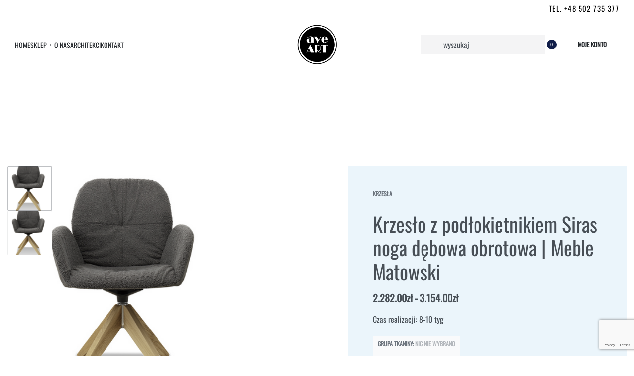

--- FILE ---
content_type: text/html; charset=UTF-8
request_url: https://ave-art.pl/produkt/krzeslo-z-podlokietnikiem-siras-noga-debowa-obrotowa-meble-matowski/
body_size: 45337
content:
<!DOCTYPE html>
<html lang="pl-PL" data-df  data-container="1440" data-xl="2" data-admin-bar="0" class="elementor-kit-361">
<head>
<meta charset="UTF-8">
<meta name="viewport" content="width=device-width, initial-scale=1">
<link rel="profile" href="//gmpg.org/xfn/11">
<link rel="pingback" href="https://ave-art.pl/xmlrpc.php">

<meta name='robots' content='index, follow, max-image-preview:large, max-snippet:-1, max-video-preview:-1' />
	<style>img:is([sizes="auto" i], [sizes^="auto," i]) { contain-intrinsic-size: 3000px 1500px }</style>
	<script id="cookie-law-info-gcm-var-js">
var _ckyGcm = {"status":true,"default_settings":[{"analytics":"denied","advertisement":"denied","functional":"denied","necessary":"granted","ad_user_data":"denied","ad_personalization":"denied","regions":"All"}],"wait_for_update":2000,"url_passthrough":false,"ads_data_redaction":false}</script>
<script id="cookie-law-info-gcm-js" type="text/javascript" src="https://ave-art.pl/wp-content/plugins/cookie-law-info/lite/frontend/js/gcm.min.js"></script> <script id="cookieyes" type="text/javascript" src="https://cdn-cookieyes.com/client_data/ad8b082ce27179d881ff3a20/script.js"></script>
	<!-- This site is optimized with the Yoast SEO plugin v25.8 - https://yoast.com/wordpress/plugins/seo/ -->
	<title>Krzesło z podłokietnikiem Siras noga dębowa obrotowa | Meble Matowski | Meble ave art</title>
	<link rel="canonical" href="https://ave-art.pl/produkt/krzeslo-z-podlokietnikiem-siras-noga-debowa-obrotowa-meble-matowski/" />
	<meta property="og:locale" content="pl_PL" />
	<meta property="og:type" content="article" />
	<meta property="og:title" content="Krzesło z podłokietnikiem Siras noga dębowa obrotowa | Meble Matowski | Meble ave art" />
	<meta property="og:description" content="Czas realizacji: 8-10 tyg" />
	<meta property="og:url" content="https://ave-art.pl/produkt/krzeslo-z-podlokietnikiem-siras-noga-debowa-obrotowa-meble-matowski/" />
	<meta property="og:site_name" content="Meble ave art" />
	<meta property="article:modified_time" content="2024-06-18T11:45:22+00:00" />
	<meta property="og:image" content="https://ave-art.pl/wp-content/uploads/2023/03/MEBLE-MATKOWSKI-Krzeslo-SIRAS-z-podl.-noga-obrotowa-debowa.png" />
	<meta property="og:image:width" content="342" />
	<meta property="og:image:height" content="428" />
	<meta property="og:image:type" content="image/png" />
	<meta name="twitter:card" content="summary_large_image" />
	<meta name="twitter:label1" content="Szacowany czas czytania" />
	<meta name="twitter:data1" content="1 minuta" />
	<script type="application/ld+json" class="yoast-schema-graph">{"@context":"https://schema.org","@graph":[{"@type":"WebPage","@id":"https://ave-art.pl/produkt/krzeslo-z-podlokietnikiem-siras-noga-debowa-obrotowa-meble-matowski/","url":"https://ave-art.pl/produkt/krzeslo-z-podlokietnikiem-siras-noga-debowa-obrotowa-meble-matowski/","name":"Krzesło z podłokietnikiem Siras noga dębowa obrotowa | Meble Matowski | Meble ave art","isPartOf":{"@id":"https://ave-art.pl/#website"},"primaryImageOfPage":{"@id":"https://ave-art.pl/produkt/krzeslo-z-podlokietnikiem-siras-noga-debowa-obrotowa-meble-matowski/#primaryimage"},"image":{"@id":"https://ave-art.pl/produkt/krzeslo-z-podlokietnikiem-siras-noga-debowa-obrotowa-meble-matowski/#primaryimage"},"thumbnailUrl":"https://ave-art.pl/wp-content/uploads/2023/03/MEBLE-MATKOWSKI-Krzeslo-SIRAS-z-podl.-noga-obrotowa-debowa.png","datePublished":"2023-03-01T15:25:20+00:00","dateModified":"2024-06-18T11:45:22+00:00","breadcrumb":{"@id":"https://ave-art.pl/produkt/krzeslo-z-podlokietnikiem-siras-noga-debowa-obrotowa-meble-matowski/#breadcrumb"},"inLanguage":"pl-PL","potentialAction":[{"@type":"ReadAction","target":["https://ave-art.pl/produkt/krzeslo-z-podlokietnikiem-siras-noga-debowa-obrotowa-meble-matowski/"]}]},{"@type":"ImageObject","inLanguage":"pl-PL","@id":"https://ave-art.pl/produkt/krzeslo-z-podlokietnikiem-siras-noga-debowa-obrotowa-meble-matowski/#primaryimage","url":"https://ave-art.pl/wp-content/uploads/2023/03/MEBLE-MATKOWSKI-Krzeslo-SIRAS-z-podl.-noga-obrotowa-debowa.png","contentUrl":"https://ave-art.pl/wp-content/uploads/2023/03/MEBLE-MATKOWSKI-Krzeslo-SIRAS-z-podl.-noga-obrotowa-debowa.png","width":342,"height":428},{"@type":"BreadcrumbList","@id":"https://ave-art.pl/produkt/krzeslo-z-podlokietnikiem-siras-noga-debowa-obrotowa-meble-matowski/#breadcrumb","itemListElement":[{"@type":"ListItem","position":1,"name":"Strona główna","item":"https://ave-art.pl/"},{"@type":"ListItem","position":2,"name":"Sklep","item":"https://ave-art.pl/sklep-2/"},{"@type":"ListItem","position":3,"name":"Krzesło z podłokietnikiem Siras noga dębowa obrotowa | Meble Matowski"}]},{"@type":"WebSite","@id":"https://ave-art.pl/#website","url":"https://ave-art.pl/","name":"Meble ave art","description":"Meble Premium dla najbardziej wymagających","publisher":{"@id":"https://ave-art.pl/#organization"},"potentialAction":[{"@type":"SearchAction","target":{"@type":"EntryPoint","urlTemplate":"https://ave-art.pl/?s={search_term_string}"},"query-input":{"@type":"PropertyValueSpecification","valueRequired":true,"valueName":"search_term_string"}}],"inLanguage":"pl-PL"},{"@type":"Organization","@id":"https://ave-art.pl/#organization","name":"Ave-Art.pl | Sklep Meblowy","url":"https://ave-art.pl/","logo":{"@type":"ImageObject","inLanguage":"pl-PL","@id":"https://ave-art.pl/#/schema/logo/image/","url":"https://ave-art.pl/wp-content/uploads/2020/02/cropped-logo-1.png","contentUrl":"https://ave-art.pl/wp-content/uploads/2020/02/cropped-logo-1.png","width":296,"height":296,"caption":"Ave-Art.pl | Sklep Meblowy"},"image":{"@id":"https://ave-art.pl/#/schema/logo/image/"}}]}</script>
	<!-- / Yoast SEO plugin. -->


<link href='//use.typekit.net' crossorigin rel='preconnect' />
<link rel="alternate" type="application/rss+xml" title="Meble ave art &raquo; Kanał z wpisami" href="https://ave-art.pl/feed/" />
<link rel="alternate" type="application/rss+xml" title="Meble ave art &raquo; Kanał z komentarzami" href="https://ave-art.pl/comments/feed/" />
<link rel="alternate" type="application/rss+xml" title="Meble ave art &raquo; Krzesło z podłokietnikiem Siras noga dębowa obrotowa | Meble Matowski Kanał z komentarzami" href="https://ave-art.pl/produkt/krzeslo-z-podlokietnikiem-siras-noga-debowa-obrotowa-meble-matowski/feed/" />
<link rel='stylesheet' id='wp-block-library-css' href='https://ave-art.pl/wp-includes/css/dist/block-library/style.min.css?ver=6.8.2' type='text/css' media='all' />
<style id='classic-theme-styles-inline-css' type='text/css'>
/*! This file is auto-generated */
.wp-block-button__link{color:#fff;background-color:#32373c;border-radius:9999px;box-shadow:none;text-decoration:none;padding:calc(.667em + 2px) calc(1.333em + 2px);font-size:1.125em}.wp-block-file__button{background:#32373c;color:#fff;text-decoration:none}
</style>
<style id='global-styles-inline-css' type='text/css'>
:root{--wp--preset--aspect-ratio--square: 1;--wp--preset--aspect-ratio--4-3: 4/3;--wp--preset--aspect-ratio--3-4: 3/4;--wp--preset--aspect-ratio--3-2: 3/2;--wp--preset--aspect-ratio--2-3: 2/3;--wp--preset--aspect-ratio--16-9: 16/9;--wp--preset--aspect-ratio--9-16: 9/16;--wp--preset--color--black: #000000;--wp--preset--color--cyan-bluish-gray: #abb8c3;--wp--preset--color--white: #ffffff;--wp--preset--color--pale-pink: #f78da7;--wp--preset--color--vivid-red: #cf2e2e;--wp--preset--color--luminous-vivid-orange: #ff6900;--wp--preset--color--luminous-vivid-amber: #fcb900;--wp--preset--color--light-green-cyan: #7bdcb5;--wp--preset--color--vivid-green-cyan: #00d084;--wp--preset--color--pale-cyan-blue: #8ed1fc;--wp--preset--color--vivid-cyan-blue: #0693e3;--wp--preset--color--vivid-purple: #9b51e0;--wp--preset--gradient--vivid-cyan-blue-to-vivid-purple: linear-gradient(135deg,rgba(6,147,227,1) 0%,rgb(155,81,224) 100%);--wp--preset--gradient--light-green-cyan-to-vivid-green-cyan: linear-gradient(135deg,rgb(122,220,180) 0%,rgb(0,208,130) 100%);--wp--preset--gradient--luminous-vivid-amber-to-luminous-vivid-orange: linear-gradient(135deg,rgba(252,185,0,1) 0%,rgba(255,105,0,1) 100%);--wp--preset--gradient--luminous-vivid-orange-to-vivid-red: linear-gradient(135deg,rgba(255,105,0,1) 0%,rgb(207,46,46) 100%);--wp--preset--gradient--very-light-gray-to-cyan-bluish-gray: linear-gradient(135deg,rgb(238,238,238) 0%,rgb(169,184,195) 100%);--wp--preset--gradient--cool-to-warm-spectrum: linear-gradient(135deg,rgb(74,234,220) 0%,rgb(151,120,209) 20%,rgb(207,42,186) 40%,rgb(238,44,130) 60%,rgb(251,105,98) 80%,rgb(254,248,76) 100%);--wp--preset--gradient--blush-light-purple: linear-gradient(135deg,rgb(255,206,236) 0%,rgb(152,150,240) 100%);--wp--preset--gradient--blush-bordeaux: linear-gradient(135deg,rgb(254,205,165) 0%,rgb(254,45,45) 50%,rgb(107,0,62) 100%);--wp--preset--gradient--luminous-dusk: linear-gradient(135deg,rgb(255,203,112) 0%,rgb(199,81,192) 50%,rgb(65,88,208) 100%);--wp--preset--gradient--pale-ocean: linear-gradient(135deg,rgb(255,245,203) 0%,rgb(182,227,212) 50%,rgb(51,167,181) 100%);--wp--preset--gradient--electric-grass: linear-gradient(135deg,rgb(202,248,128) 0%,rgb(113,206,126) 100%);--wp--preset--gradient--midnight: linear-gradient(135deg,rgb(2,3,129) 0%,rgb(40,116,252) 100%);--wp--preset--font-size--small: 13px;--wp--preset--font-size--medium: 20px;--wp--preset--font-size--large: 36px;--wp--preset--font-size--x-large: 42px;--wp--preset--spacing--20: 0.44rem;--wp--preset--spacing--30: 0.67rem;--wp--preset--spacing--40: 1rem;--wp--preset--spacing--50: 1.5rem;--wp--preset--spacing--60: 2.25rem;--wp--preset--spacing--70: 3.38rem;--wp--preset--spacing--80: 5.06rem;--wp--preset--shadow--natural: 6px 6px 9px rgba(0, 0, 0, 0.2);--wp--preset--shadow--deep: 12px 12px 50px rgba(0, 0, 0, 0.4);--wp--preset--shadow--sharp: 6px 6px 0px rgba(0, 0, 0, 0.2);--wp--preset--shadow--outlined: 6px 6px 0px -3px rgba(255, 255, 255, 1), 6px 6px rgba(0, 0, 0, 1);--wp--preset--shadow--crisp: 6px 6px 0px rgba(0, 0, 0, 1);}:where(.is-layout-flex){gap: 0.5em;}:where(.is-layout-grid){gap: 0.5em;}body .is-layout-flex{display: flex;}.is-layout-flex{flex-wrap: wrap;align-items: center;}.is-layout-flex > :is(*, div){margin: 0;}body .is-layout-grid{display: grid;}.is-layout-grid > :is(*, div){margin: 0;}:where(.wp-block-columns.is-layout-flex){gap: 2em;}:where(.wp-block-columns.is-layout-grid){gap: 2em;}:where(.wp-block-post-template.is-layout-flex){gap: 1.25em;}:where(.wp-block-post-template.is-layout-grid){gap: 1.25em;}.has-black-color{color: var(--wp--preset--color--black) !important;}.has-cyan-bluish-gray-color{color: var(--wp--preset--color--cyan-bluish-gray) !important;}.has-white-color{color: var(--wp--preset--color--white) !important;}.has-pale-pink-color{color: var(--wp--preset--color--pale-pink) !important;}.has-vivid-red-color{color: var(--wp--preset--color--vivid-red) !important;}.has-luminous-vivid-orange-color{color: var(--wp--preset--color--luminous-vivid-orange) !important;}.has-luminous-vivid-amber-color{color: var(--wp--preset--color--luminous-vivid-amber) !important;}.has-light-green-cyan-color{color: var(--wp--preset--color--light-green-cyan) !important;}.has-vivid-green-cyan-color{color: var(--wp--preset--color--vivid-green-cyan) !important;}.has-pale-cyan-blue-color{color: var(--wp--preset--color--pale-cyan-blue) !important;}.has-vivid-cyan-blue-color{color: var(--wp--preset--color--vivid-cyan-blue) !important;}.has-vivid-purple-color{color: var(--wp--preset--color--vivid-purple) !important;}.has-black-background-color{background-color: var(--wp--preset--color--black) !important;}.has-cyan-bluish-gray-background-color{background-color: var(--wp--preset--color--cyan-bluish-gray) !important;}.has-white-background-color{background-color: var(--wp--preset--color--white) !important;}.has-pale-pink-background-color{background-color: var(--wp--preset--color--pale-pink) !important;}.has-vivid-red-background-color{background-color: var(--wp--preset--color--vivid-red) !important;}.has-luminous-vivid-orange-background-color{background-color: var(--wp--preset--color--luminous-vivid-orange) !important;}.has-luminous-vivid-amber-background-color{background-color: var(--wp--preset--color--luminous-vivid-amber) !important;}.has-light-green-cyan-background-color{background-color: var(--wp--preset--color--light-green-cyan) !important;}.has-vivid-green-cyan-background-color{background-color: var(--wp--preset--color--vivid-green-cyan) !important;}.has-pale-cyan-blue-background-color{background-color: var(--wp--preset--color--pale-cyan-blue) !important;}.has-vivid-cyan-blue-background-color{background-color: var(--wp--preset--color--vivid-cyan-blue) !important;}.has-vivid-purple-background-color{background-color: var(--wp--preset--color--vivid-purple) !important;}.has-black-border-color{border-color: var(--wp--preset--color--black) !important;}.has-cyan-bluish-gray-border-color{border-color: var(--wp--preset--color--cyan-bluish-gray) !important;}.has-white-border-color{border-color: var(--wp--preset--color--white) !important;}.has-pale-pink-border-color{border-color: var(--wp--preset--color--pale-pink) !important;}.has-vivid-red-border-color{border-color: var(--wp--preset--color--vivid-red) !important;}.has-luminous-vivid-orange-border-color{border-color: var(--wp--preset--color--luminous-vivid-orange) !important;}.has-luminous-vivid-amber-border-color{border-color: var(--wp--preset--color--luminous-vivid-amber) !important;}.has-light-green-cyan-border-color{border-color: var(--wp--preset--color--light-green-cyan) !important;}.has-vivid-green-cyan-border-color{border-color: var(--wp--preset--color--vivid-green-cyan) !important;}.has-pale-cyan-blue-border-color{border-color: var(--wp--preset--color--pale-cyan-blue) !important;}.has-vivid-cyan-blue-border-color{border-color: var(--wp--preset--color--vivid-cyan-blue) !important;}.has-vivid-purple-border-color{border-color: var(--wp--preset--color--vivid-purple) !important;}.has-vivid-cyan-blue-to-vivid-purple-gradient-background{background: var(--wp--preset--gradient--vivid-cyan-blue-to-vivid-purple) !important;}.has-light-green-cyan-to-vivid-green-cyan-gradient-background{background: var(--wp--preset--gradient--light-green-cyan-to-vivid-green-cyan) !important;}.has-luminous-vivid-amber-to-luminous-vivid-orange-gradient-background{background: var(--wp--preset--gradient--luminous-vivid-amber-to-luminous-vivid-orange) !important;}.has-luminous-vivid-orange-to-vivid-red-gradient-background{background: var(--wp--preset--gradient--luminous-vivid-orange-to-vivid-red) !important;}.has-very-light-gray-to-cyan-bluish-gray-gradient-background{background: var(--wp--preset--gradient--very-light-gray-to-cyan-bluish-gray) !important;}.has-cool-to-warm-spectrum-gradient-background{background: var(--wp--preset--gradient--cool-to-warm-spectrum) !important;}.has-blush-light-purple-gradient-background{background: var(--wp--preset--gradient--blush-light-purple) !important;}.has-blush-bordeaux-gradient-background{background: var(--wp--preset--gradient--blush-bordeaux) !important;}.has-luminous-dusk-gradient-background{background: var(--wp--preset--gradient--luminous-dusk) !important;}.has-pale-ocean-gradient-background{background: var(--wp--preset--gradient--pale-ocean) !important;}.has-electric-grass-gradient-background{background: var(--wp--preset--gradient--electric-grass) !important;}.has-midnight-gradient-background{background: var(--wp--preset--gradient--midnight) !important;}.has-small-font-size{font-size: var(--wp--preset--font-size--small) !important;}.has-medium-font-size{font-size: var(--wp--preset--font-size--medium) !important;}.has-large-font-size{font-size: var(--wp--preset--font-size--large) !important;}.has-x-large-font-size{font-size: var(--wp--preset--font-size--x-large) !important;}
:where(.wp-block-post-template.is-layout-flex){gap: 1.25em;}:where(.wp-block-post-template.is-layout-grid){gap: 1.25em;}
:where(.wp-block-columns.is-layout-flex){gap: 2em;}:where(.wp-block-columns.is-layout-grid){gap: 2em;}
:root :where(.wp-block-pullquote){font-size: 1.5em;line-height: 1.6;}
</style>
<link rel='stylesheet' id='pb_animate-css' href='https://ave-art.pl/wp-content/plugins/ays-popup-box/public/css/animate.css?ver=5.5.0' type='text/css' media='all' />
<style id='pi-edd-template-inline-css' type='text/css'>

            .pi-edd{
                text-align:center;
                margin-top:5px;
                margin-bottom:5px;
                font-size:12px;
                border-radius:6px;
            }

            .pi-edd span{
                font-weight:bold;
            }

            .pi-edd-product{
                background:#f0947e;
                color:#ffffff;
                padding: 6px 6px;
                text-align:center;
                margin-top:1rem;
                margin-bottom:1rem;
                clear:both;
                font-size:12px;
                border-top: 1px solid #cccccc; border-right: 1px solid #cccccc; border-bottom: 1px solid #cccccc; border-left: 1px solid #cccccc; 
                border-radius: 6px 6px 6px 6px;
            }

            .pi-edd-loop{
                background:#f0947e;
                color:#ffffff;
                padding: 6px 6px;
                text-align:center;
                font-size:12px;
                border-top: 1px solid #cccccc; border-right: 1px solid #cccccc; border-bottom: 1px solid #cccccc; border-left: 1px solid #cccccc; 
                border-radius: 6px 6px 6px 6px;
            }

            .pi-edd-cart{
                background:#f0947e;
                color:#ffffff;
                padding: 6px 6px;
                text-align:left;
                display:inline-block;
                font-size:12px;
                border-top: 1px solid #cccccc; border-right: 1px solid #cccccc; border-bottom: 1px solid #cccccc; border-left: 1px solid #cccccc; 
                border-radius: 6px 6px 6px 6px;
            }
        
</style>
<style id='woocommerce-inline-inline-css' type='text/css'>
.woocommerce form .form-row .required { visibility: visible; }
.woocommerce form .form-row abbr.required { visibility: visible; }
</style>
<link rel='stylesheet' id='flickity-css' href='https://ave-art.pl/wp-content/plugins/iconic-woo-attribute-swatches-premium/assets/vendor/flickity/flickity.min.css?ver=1.17.1' type='text/css' media='all' />
<link rel='stylesheet' id='iconic-was-styles-css' href='https://ave-art.pl/wp-content/plugins/iconic-woo-attribute-swatches-premium/assets/frontend/css/main.min.css?ver=1.17.1' type='text/css' media='all' />
<link rel='stylesheet' id='pwb-styles-frontend-css' href='https://ave-art.pl/wp-content/plugins/perfect-woocommerce-brands/build/frontend/css/style.css?ver=3.6.0' type='text/css' media='all' />
<link rel='stylesheet' id='woo_discount_pro_style-css' href='https://ave-art.pl/wp-content/plugins/woo-discount-rules-pro/Assets/Css/awdr_style.css?ver=2.6.1' type='text/css' media='all' />
<link rel='stylesheet' id='elementor-frontend-css' href='https://ave-art.pl/wp-content/plugins/elementor/assets/css/frontend.min.css?ver=3.31.2' type='text/css' media='all' />
<link id="rey-hs-css" type="text/css" href="https://ave-art.pl/wp-content/uploads/rey/hs-a2a56fa6ab.css?ver=3.1.7.1765178261"  rel="stylesheet" media="all"  />
<link id="rey-ds-css" type="text/css" href="https://ave-art.pl/wp-content/uploads/rey/ds-e301ac930f.css?ver=3.1.7.1765178261" data-noptimize="" data-no-optimize="1" data-pagespeed-no-defer="" data-pagespeed-no-transform="" data-minify="1" rel="preload" as="style" onload="this.onload=null;this.rel='stylesheet';" media="all"  />
<noscript><link rel="stylesheet" href="https://ave-art.pl/wp-content/uploads/rey/ds-e301ac930f.css" data-no-minify="1"></noscript>
<link rel='stylesheet' id='elementor-post-1647-css' href='https://ave-art.pl/wp-content/uploads/elementor/css/post-1647.css?ver=1765178193' type='text/css' media='all' />
<link rel="stylesheet" onload="this.onload=null;this.media='all';" media="print"  data-noptimize="" data-no-optimize="1" data-pagespeed-no-defer="" data-pagespeed-no-transform="" data-minify="1" data-no-rel='stylesheet' id='elementor-post-1238-css' href='https://ave-art.pl/wp-content/uploads/elementor/css/post-1238.css?ver=1765178193' type='text/css' data-media='all' />
<noscript><link rel='stylesheet' data-noptimize="" data-no-optimize="1" data-pagespeed-no-defer="" data-pagespeed-no-transform="" data-minify="1" data-id='elementor-post-1238-css' href='https://ave-art.pl/wp-content/uploads/elementor/css/post-1238.css?ver=1765178193' data-type='text/css' data-media='all' />
</noscript><link rel="preload" as="style" onload="this.onload=null;this.rel='stylesheet';" media="all"   data-no-rel='stylesheet' id='rey-wp-style-child-css' href='https://ave-art.pl/wp-content/themes/rey-child/style.css?ver=6.8.2' type='text/css' data-media='all' />
<noscript><link rel='stylesheet'  data-id='rey-wp-style-child-css' href='https://ave-art.pl/wp-content/themes/rey-child/style.css?ver=6.8.2' data-type='text/css' data-media='all' />
</noscript><script type="text/javascript" src="https://ave-art.pl/wp-includes/js/jquery/jquery.min.js?ver=3.7.1" id="jquery-core-js"></script>
<script type="text/javascript" src="https://ave-art.pl/wp-includes/js/jquery/jquery-migrate.min.js?ver=3.4.1" id="jquery-migrate-js"></script>
<script type="text/javascript" id="ays-pb-js-extra">
/* <![CDATA[ */
var pbLocalizeObj = {"ajax":"https:\/\/ave-art.pl\/wp-admin\/admin-ajax.php","seconds":"seconds","thisWillClose":"This will close in","icons":{"close_icon":"<svg class=\"ays_pb_material_close_icon\" xmlns=\"https:\/\/www.w3.org\/2000\/svg\" height=\"36px\" viewBox=\"0 0 24 24\" width=\"36px\" fill=\"#000000\" alt=\"Pop-up Close\"><path d=\"M0 0h24v24H0z\" fill=\"none\"\/><path d=\"M19 6.41L17.59 5 12 10.59 6.41 5 5 6.41 10.59 12 5 17.59 6.41 19 12 13.41 17.59 19 19 17.59 13.41 12z\"\/><\/svg>","close_circle_icon":"<svg class=\"ays_pb_material_close_circle_icon\" xmlns=\"https:\/\/www.w3.org\/2000\/svg\" height=\"24\" viewBox=\"0 0 24 24\" width=\"36\" alt=\"Pop-up Close\"><path d=\"M0 0h24v24H0z\" fill=\"none\"\/><path d=\"M12 2C6.47 2 2 6.47 2 12s4.47 10 10 10 10-4.47 10-10S17.53 2 12 2zm5 13.59L15.59 17 12 13.41 8.41 17 7 15.59 10.59 12 7 8.41 8.41 7 12 10.59 15.59 7 17 8.41 13.41 12 17 15.59z\"\/><\/svg>","volume_up_icon":"<svg class=\"ays_pb_fa_volume\" xmlns=\"https:\/\/www.w3.org\/2000\/svg\" height=\"24\" viewBox=\"0 0 24 24\" width=\"36\"><path d=\"M0 0h24v24H0z\" fill=\"none\"\/><path d=\"M3 9v6h4l5 5V4L7 9H3zm13.5 3c0-1.77-1.02-3.29-2.5-4.03v8.05c1.48-.73 2.5-2.25 2.5-4.02zM14 3.23v2.06c2.89.86 5 3.54 5 6.71s-2.11 5.85-5 6.71v2.06c4.01-.91 7-4.49 7-8.77s-2.99-7.86-7-8.77z\"\/><\/svg>","volume_mute_icon":"<svg xmlns=\"https:\/\/www.w3.org\/2000\/svg\" height=\"24\" viewBox=\"0 0 24 24\" width=\"24\"><path d=\"M0 0h24v24H0z\" fill=\"none\"\/><path d=\"M7 9v6h4l5 5V4l-5 5H7z\"\/><\/svg>"}};
/* ]]> */
</script>
<script type="text/javascript" src="https://ave-art.pl/wp-content/plugins/ays-popup-box/public/js/ays-pb-public.js?ver=5.5.0" id="ays-pb-js"></script>
<script type="text/javascript" src="https://ave-art.pl/wp-content/plugins/rey-core/assets/js/woocommerce/blockui.js?ver=3.1.7" id="jquery-blockui-js" defer="defer" data-wp-strategy="defer"></script>
<script type="text/javascript" id="wc-add-to-cart-js-extra">
/* <![CDATA[ */
var wc_add_to_cart_params = {"ajax_url":"\/wp-admin\/admin-ajax.php","wc_ajax_url":"\/?wc-ajax=%%endpoint%%","i18n_view_cart":"Zobacz koszyk","cart_url":"https:\/\/ave-art.pl\/cart\/","is_cart":"","cart_redirect_after_add":"no"};
/* ]]> */
</script>
<script type="text/javascript" src="https://ave-art.pl/wp-content/plugins/woocommerce/assets/js/frontend/add-to-cart.min.js?ver=10.1.1" id="wc-add-to-cart-js" defer="defer" data-wp-strategy="defer"></script>
<script type="text/javascript" src="https://ave-art.pl/wp-content/plugins/woocommerce/assets/js/js-cookie/js.cookie.min.js?ver=2.1.4-wc.10.1.1" id="js-cookie-js" defer="defer" data-wp-strategy="defer"></script>
<script type="text/javascript" id="woocommerce-js-extra">
/* <![CDATA[ */
var woocommerce_params = {"ajax_url":"\/wp-admin\/admin-ajax.php","wc_ajax_url":"\/?wc-ajax=%%endpoint%%","i18n_password_show":"Poka\u017c has\u0142o","i18n_password_hide":"Ukryj has\u0142o"};
/* ]]> */
</script>
<script type="text/javascript" src="https://ave-art.pl/wp-content/plugins/woocommerce/assets/js/frontend/woocommerce.min.js?ver=10.1.1" id="woocommerce-js" defer="defer" data-wp-strategy="defer"></script>
<link rel="https://api.w.org/" href="https://ave-art.pl/wp-json/" /><link rel="alternate" title="JSON" type="application/json" href="https://ave-art.pl/wp-json/wp/v2/product/40179" /><link rel="EditURI" type="application/rsd+xml" title="RSD" href="https://ave-art.pl/xmlrpc.php?rsd" />
<meta name="generator" content="WordPress 6.8.2" />
<meta name="generator" content="WooCommerce 10.1.1" />
<link rel='shortlink' href='https://ave-art.pl/?p=40179' />
<link rel="alternate" title="oEmbed (JSON)" type="application/json+oembed" href="https://ave-art.pl/wp-json/oembed/1.0/embed?url=https%3A%2F%2Fave-art.pl%2Fprodukt%2Fkrzeslo-z-podlokietnikiem-siras-noga-debowa-obrotowa-meble-matowski%2F" />
<link rel="alternate" title="oEmbed (XML)" type="text/xml+oembed" href="https://ave-art.pl/wp-json/oembed/1.0/embed?url=https%3A%2F%2Fave-art.pl%2Fprodukt%2Fkrzeslo-z-podlokietnikiem-siras-noga-debowa-obrotowa-meble-matowski%2F&#038;format=xml" />
<!-- Google tag (gtag.js) --><script async src="https://www.googletagmanager.com/gtag/js?id=G-8E4D9GSVFS"></script><script>  window.dataLayer = window.dataLayer || [];  function gtag(){dataLayer.push(arguments);}  gtag("js", new Date());  gtag("config", "G-8E4D9GSVFS");  gtag("config", "AW-10820759643");</script><!-- Google Tag Manager -->
<script>(function(w,d,s,l,i){w[l]=w[l]||[];w[l].push({'gtm.start':
new Date().getTime(),event:'gtm.js'});var f=d.getElementsByTagName(s)[0],
j=d.createElement(s),dl=l!='dataLayer'?'&l='+l:'';j.async=true;j.src=
'https://www.googletagmanager.com/gtm.js?id='+i+dl;f.parentNode.insertBefore(j,f);
})(window,document,'script','dataLayer','GTM-WD72DRJ');</script>
<!-- End Google Tag Manager -->
    <!-- Meta Pixel Code -->
    <script>
    !function(f,b,e,v,n,t,s)
    {if(f.fbq)return;n=f.fbq=function(){n.callMethod?
    n.callMethod.apply(n,arguments):n.queue.push(arguments)};
    if(!f._fbq)f._fbq=n;n.push=n;n.loaded=!0;n.version='2.0';
    n.queue=[];t=b.createElement(e);t.async=!0;
    t.src=v;s=b.getElementsByTagName(e)[0];
    s.parentNode.insertBefore(t,s)}(window, document,'script',
    'https://connect.facebook.net/en_US/fbevents.js');
    fbq('init', '697161194947276');
    fbq('track', 'PageView');
    </script>
    <noscript><img height='1' width='1' style='display:none'
    src='https://www.facebook.com/tr?id=697161194947276&ev=PageView&noscript=1'
    /></noscript>
    <!-- End Meta Pixel Code -->
    	<noscript><style>
		.woocommerce ul.products li.product.is-animated-entry {opacity: 1;transform: none;}
		.woocommerce div.product .woocommerce-product-gallery:after {display: none;}
		.woocommerce div.product .woocommerce-product-gallery .woocommerce-product-gallery__wrapper {opacity: 1}
	</style></noscript>
		<noscript><style>.woocommerce-product-gallery{ opacity: 1 !important; }</style></noscript>
	<meta name="generator" content="Elementor 3.31.2; features: additional_custom_breakpoints; settings: css_print_method-external, google_font-enabled, font_display-auto">
<link rel="preload" as="image" type="image/jpeg" href="https://ave-art.pl/wp-content/uploads/2023/03/MEBLE-MATKOWSKI-Krzeslo-SIRAS-z-podl.-noga-obrotowa-debowa.png"/>			<style>
				.e-con.e-parent:nth-of-type(n+4):not(.e-lazyloaded):not(.e-no-lazyload),
				.e-con.e-parent:nth-of-type(n+4):not(.e-lazyloaded):not(.e-no-lazyload) * {
					background-image: none !important;
				}
				@media screen and (max-height: 1024px) {
					.e-con.e-parent:nth-of-type(n+3):not(.e-lazyloaded):not(.e-no-lazyload),
					.e-con.e-parent:nth-of-type(n+3):not(.e-lazyloaded):not(.e-no-lazyload) * {
						background-image: none !important;
					}
				}
				@media screen and (max-height: 640px) {
					.e-con.e-parent:nth-of-type(n+2):not(.e-lazyloaded):not(.e-no-lazyload),
					.e-con.e-parent:nth-of-type(n+2):not(.e-lazyloaded):not(.e-no-lazyload) * {
						background-image: none !important;
					}
				}
			</style>
			<link rel="icon" href="https://ave-art.pl/wp-content/uploads/2020/02/cropped-logo-1-100x100.png" sizes="32x32" />
<link rel="icon" href="https://ave-art.pl/wp-content/uploads/2020/02/cropped-logo-1.png" sizes="192x192" />
<link rel="apple-touch-icon" href="https://ave-art.pl/wp-content/uploads/2020/02/cropped-logo-1.png" />
<meta name="msapplication-TileImage" content="https://ave-art.pl/wp-content/uploads/2020/02/cropped-logo-1.png" />
		<style type="text/css" id="wp-custom-css">
			@media all and (min-width: 981px) {
.woocommerce-js .rey-siteContent {padding-top: 10rem !important;}
}
@media all and (min-width:781px) and (max-width: 980px) {
.woocommerce-js .rey-siteContent {
    padding-top: 15rem!important;
}
}
@media all and (max-width: 780px) {
.woocommerce-js .rey-siteContent {
    padding-top: 10rem!important;
}
}
.iconic-was-swatch__large-preview {
    max-width: 100px!important;
}
.iconic-was-swatches {
    margin: 0;
}

.woocommerce ul.products li.product .rey-productInner {
  min-height: 300px;
}
.woocommerce ul.products li.product .woocommerce-loop-product__title a {
	text-transform: capitalize;
}
.rey-wcPanel-inner {
    font-size: 1rem;
    font-family: 'Roboto';
}
a.cta_trasa {
    background: black;
    color: white;
    padding: 0.5rem 2rem;
}
a.cta_trasa::after {
    content: '';
    display: none!important;
}
a.cta_trasa:hover {
    background: #484f56;
}
/*ramka do loga na home*/
#gallery-1 figure {
    border: 1px solid black;
}
/*Crisp położenie*/
span.cc-157aw.cc-1kgzy {
    margin-bottom: 60px !important;
		
			
}
.pwb-brand-description.pwb-after-loop {
    font-family: "Roboto";
}
		</style>
		<style id="reycore-inline-styles" data-noptimize="" data-no-optimize="1" data-pagespeed-no-defer="" data-pagespeed-no-transform="" data-minify="1">:root{--rey-container-spacing:15px;--main-gutter-size:15px;--body-bg-color:#ffffff;--neutral-hue:210;--blog-columns:1;--sidebar-size:27%;--post-align-wide-size:25vw;--woocommerce-products-gutter:50px;--woocommerce-sidebar-size:16%;--woocommerce-loop-cards-padding:30px;--woocommerce-discount-color:#111e49;--woocommerce-custom-image-height:200px;--woocommerce-summary-size:45%;--woocommerce-summary-padding:50px;--woocommerce-summary-bgcolor:#ebf5fb;--woocommerce-custom-main-image-height:500px;--star-rating-color:#ff4545;}.woocommerce-store-notice .woocommerce-store-notice-content{min-height:32px;}@media (min-width: 768px) and (max-width: 1025px){:root{--rey-container-spacing:15px;--main-gutter-size:15px;--blog-columns:1;--woocommerce-products-gutter:10px;--woocommerce-summary-padding:0px;}}@media (max-width: 767px){:root{--rey-container-spacing:15px;--main-gutter-size:15px;--blog-columns:1;--woocommerce-products-gutter:10px;--woocommerce-custom-image-height:80px;--woocommerce-summary-padding:15px;}}@font-face { font-family:'Oswald';font-style:normal;font-weight:400;font-display:swap;src:url(https://ave-art.pl/wp-content/fonts/oswald/709568d8c1f2d5b2) format('woff');}@font-face { font-family:'Rey Primary';font-style:normal;font-weight:400;font-display:swap;src:url(https://ave-art.pl/wp-content/fonts/oswald/709568d8c1f2d5b2) format('woff');}@media (max-width: 1024px) {			:root {				--nav-breakpoint-desktop: none;				--nav-breakpoint-mobile: flex;			}		} :root{--primary-ff:Oswald, "Helvetica Neue", Helvetica, Arial, sans-serif;--body-font-family: Oswald;--body-font-weight: 400;--accent-color:#1e306e;--accent-hover-color:#00003b;--accent-text-color:#fff;} :root{ --woocommerce-grid-columns:3; } @media(min-width: 768px) and (max-width: 1024px){:root{ --woocommerce-grid-columns:2; }} @media(max-width: 767px){:root{ --woocommerce-grid-columns:2; }}  /* * The Typekit service used to deliver this font or fonts for use on websites * is provided by Adobe and is subject to these Terms of Use * http://www.adobe.com/products/eulas/tou_typekit. For font license * information, see the list below. * * proxima-nova:*  - http://typekit.com/eulas/00000000000000003b9b306c *  - http://typekit.com/eulas/00000000000000003b9b3068 *  - http://typekit.com/eulas/00000000000000003b9b306a *  - http://typekit.com/eulas/00000000000000003b9b3066 *  - http://typekit.com/eulas/00000000000000003b9b3062 *  - http://typekit.com/eulas/00000000000000003b9b3060 *  - http://typekit.com/eulas/00000000000000003b9b3064 * * © 2009-2025 Adobe Systems Incorporated. All Rights Reserved. *//*{"last_published":"2019-10-04 00:31:42 UTC"}*/@import url("https://p.typekit.net/p.css?s=1&k=pax5ijk&ht=tk&f=137.139.169.173.175.5474.25136&a=2335181&app=typekit&e=css");@font-face{font-display:swap;font-family:"proxima-nova";src:url("https://use.typekit.net/af/b683e3/00000000000000003b9b306c/27/l?primer=7cdcb44be4a7db8877ffa5c0007b8dd865b3bbc383831fe2ea177f62257a9191&fvd=n9&v=3") format("woff2"),url("https://use.typekit.net/af/b683e3/00000000000000003b9b306c/27/d?primer=7cdcb44be4a7db8877ffa5c0007b8dd865b3bbc383831fe2ea177f62257a9191&fvd=n9&v=3") format("woff"),url("https://use.typekit.net/af/b683e3/00000000000000003b9b306c/27/a?primer=7cdcb44be4a7db8877ffa5c0007b8dd865b3bbc383831fe2ea177f62257a9191&fvd=n9&v=3") format("opentype");font-display:auto;font-style:normal;font-weight:900;font-stretch:normal;}@font-face{font-display:swap;font-family:"proxima-nova";src:url("https://use.typekit.net/af/949f99/00000000000000003b9b3068/27/l?primer=7cdcb44be4a7db8877ffa5c0007b8dd865b3bbc383831fe2ea177f62257a9191&fvd=n7&v=3") format("woff2"),url("https://use.typekit.net/af/949f99/00000000000000003b9b3068/27/d?primer=7cdcb44be4a7db8877ffa5c0007b8dd865b3bbc383831fe2ea177f62257a9191&fvd=n7&v=3") format("woff"),url("https://use.typekit.net/af/949f99/00000000000000003b9b3068/27/a?primer=7cdcb44be4a7db8877ffa5c0007b8dd865b3bbc383831fe2ea177f62257a9191&fvd=n7&v=3") format("opentype");font-display:auto;font-style:normal;font-weight:700;font-stretch:normal;}@font-face{font-display:swap;font-family:"proxima-nova";src:url("https://use.typekit.net/af/d82519/00000000000000003b9b306a/27/l?primer=7cdcb44be4a7db8877ffa5c0007b8dd865b3bbc383831fe2ea177f62257a9191&fvd=n8&v=3") format("woff2"),url("https://use.typekit.net/af/d82519/00000000000000003b9b306a/27/d?primer=7cdcb44be4a7db8877ffa5c0007b8dd865b3bbc383831fe2ea177f62257a9191&fvd=n8&v=3") format("woff"),url("https://use.typekit.net/af/d82519/00000000000000003b9b306a/27/a?primer=7cdcb44be4a7db8877ffa5c0007b8dd865b3bbc383831fe2ea177f62257a9191&fvd=n8&v=3") format("opentype");font-display:auto;font-style:normal;font-weight:800;font-stretch:normal;}@font-face{font-display:swap;font-family:"proxima-nova";src:url("https://use.typekit.net/af/576d53/00000000000000003b9b3066/27/l?primer=7cdcb44be4a7db8877ffa5c0007b8dd865b3bbc383831fe2ea177f62257a9191&fvd=n6&v=3") format("woff2"),url("https://use.typekit.net/af/576d53/00000000000000003b9b3066/27/d?primer=7cdcb44be4a7db8877ffa5c0007b8dd865b3bbc383831fe2ea177f62257a9191&fvd=n6&v=3") format("woff"),url("https://use.typekit.net/af/576d53/00000000000000003b9b3066/27/a?primer=7cdcb44be4a7db8877ffa5c0007b8dd865b3bbc383831fe2ea177f62257a9191&fvd=n6&v=3") format("opentype");font-display:auto;font-style:normal;font-weight:600;font-stretch:normal;}@font-face{font-display:swap;font-family:"proxima-nova";src:url("https://use.typekit.net/af/705e94/00000000000000003b9b3062/27/l?primer=7cdcb44be4a7db8877ffa5c0007b8dd865b3bbc383831fe2ea177f62257a9191&fvd=n4&v=3") format("woff2"),url("https://use.typekit.net/af/705e94/00000000000000003b9b3062/27/d?primer=7cdcb44be4a7db8877ffa5c0007b8dd865b3bbc383831fe2ea177f62257a9191&fvd=n4&v=3") format("woff"),url("https://use.typekit.net/af/705e94/00000000000000003b9b3062/27/a?primer=7cdcb44be4a7db8877ffa5c0007b8dd865b3bbc383831fe2ea177f62257a9191&fvd=n4&v=3") format("opentype");font-display:auto;font-style:normal;font-weight:400;font-stretch:normal;}@font-face{font-display:swap;font-family:"proxima-nova";src:url("https://use.typekit.net/af/cebe0e/00000000000000003b9b3060/27/l?primer=7cdcb44be4a7db8877ffa5c0007b8dd865b3bbc383831fe2ea177f62257a9191&fvd=n3&v=3") format("woff2"),url("https://use.typekit.net/af/cebe0e/00000000000000003b9b3060/27/d?primer=7cdcb44be4a7db8877ffa5c0007b8dd865b3bbc383831fe2ea177f62257a9191&fvd=n3&v=3") format("woff"),url("https://use.typekit.net/af/cebe0e/00000000000000003b9b3060/27/a?primer=7cdcb44be4a7db8877ffa5c0007b8dd865b3bbc383831fe2ea177f62257a9191&fvd=n3&v=3") format("opentype");font-display:auto;font-style:normal;font-weight:300;font-stretch:normal;}@font-face{font-display:swap;font-family:"proxima-nova";src:url("https://use.typekit.net/af/6e816b/00000000000000003b9b3064/27/l?primer=7cdcb44be4a7db8877ffa5c0007b8dd865b3bbc383831fe2ea177f62257a9191&fvd=n5&v=3") format("woff2"),url("https://use.typekit.net/af/6e816b/00000000000000003b9b3064/27/d?primer=7cdcb44be4a7db8877ffa5c0007b8dd865b3bbc383831fe2ea177f62257a9191&fvd=n5&v=3") format("woff"),url("https://use.typekit.net/af/6e816b/00000000000000003b9b3064/27/a?primer=7cdcb44be4a7db8877ffa5c0007b8dd865b3bbc383831fe2ea177f62257a9191&fvd=n5&v=3") format("opentype");font-display:auto;font-style:normal;font-weight:500;font-stretch:normal;}.tk-proxima-nova { font-family:"proxima-nova",sans-serif;}    </style><style id="rey-lazy-bg">.rey-js .elementor-element.rey-lazyBg, .rey-js .elementor-element.rey-lazyBg > .elementor-widget-container, .rey-js .elementor-element.rey-lazyBg > .elementor-widget-wrap { background-image: none !important; }</style></head>

<body class="wp-singular product-template-default single single-product postid-40179 wp-custom-logo wp-theme-rey wp-child-theme-rey-child theme-rey woocommerce woocommerce-page woocommerce-no-js rey-no-js ltr --fixed-header elementor-default elementor-kit-361 rey-cwidth--default single-skin--default --gallery-vertical elementor-opt r-notices" data-id="40179" itemtype="https://schema.org/WebPage" itemscope="itemscope">

<script type="text/javascript" id="rey-no-js" data-noptimize data-no-optimize="1" data-no-defer="1">
		document.body.classList.remove('rey-no-js');document.body.classList.add('rey-js');
	</script>		<script type="text/javascript" id="rey-instant-js" data-noptimize="" data-no-optimize="1" data-no-defer="1" data-pagespeed-no-defer="">
			(function(){
				if( ! window.matchMedia("(max-width: 1024px)").matches && ("IntersectionObserver" in window) ){
					var io = new IntersectionObserver(entries => {
						window.reyScrollbarWidth = window.innerWidth - entries[0].boundingClientRect.width;
						document.documentElement.style.setProperty('--scrollbar-width', window.reyScrollbarWidth + "px");
						io.disconnect();
					});
					io.observe(document.documentElement);
				}
				let cw = parseInt(document.documentElement.getAttribute('data-container') || 1440);
				const sxl = function () {
					let xl;
					if ( window.matchMedia('(min-width: 1025px) and (max-width: ' + cw + 'px)').matches ) xl = 1; // 1440px - 1025px
					else if ( window.matchMedia('(min-width: ' + (cw + 1) + 'px)').matches ) xl = 2; // +1440px
					document.documentElement.setAttribute('data-xl', xl || 0);
				};
				sxl(); window.addEventListener('resize', sxl);
			})();
		</script>
		<!-- Google Tag Manager (noscript) -->
<noscript><iframe src="https://www.googletagmanager.com/ns.html?id=GTM-WD72DRJ"
height="0" width="0" style="display:none;visibility:hidden"></iframe></noscript>
<!-- End Google Tag Manager (noscript) -->
	<a href="#content" class="skip-link screen-reader-text">Skip to content</a>

	<div id="page" class="rey-siteWrapper ">

		
<div class="rey-overlay rey-overlay--site" style="opacity:0;"></div>

		
<header class="rey-siteHeader rey-siteHeader--custom rey-siteHeader--1647 header-pos--fixed --not-mobile --loading-fixed-desktop --fixed-shrinking" >

			<div data-elementor-type="wp-post" data-elementor-id="1647" class="elementor elementor-1647" data-elementor-gstype="header" data-page-el-selector="body.elementor-page-1647">
						<section class="elementor-section elementor-top-section elementor-element elementor-element-8c5bc8d elementor-section-content-middle rey-section-bg--classic elementor-hidden-tablet elementor-hidden-phone elementor-section-boxed elementor-section-height-default elementor-section-height-default" data-id="8c5bc8d" data-element_type="section" data-settings="{&quot;background_background&quot;:&quot;classic&quot;}">
							<div class="elementor-background-overlay"></div>
							<div class="elementor-container elementor-column-gap-default">
					<div class="elementor-column elementor-col-100 elementor-top-column elementor-element elementor-element-eb02aa9" data-id="eb02aa9" data-element_type="column">
			<div class="elementor-column-wrap--eb02aa9 elementor-widget-wrap elementor-element-populated">
						<div class="elementor-element elementor-element-36d50e8 reyEl-menu--horizontal elementor-widget__width-auto --il--right --il--tablet-right --icons-start elementor-widget elementor-widget-reycore-menu" data-id="36d50e8" data-element_type="widget" data-widget_type="reycore-menu.default">
				<div class="elementor-widget-container">
					
		<div class="rey-element reyEl-menu">
			<div class="reyEl-menu-navWrapper"><ul data-menu-qid="40179" id="menu-header-top-bar" class="reyEl-menu-nav rey-navEl --menuHover-"><li id="menu-item-13" class="--bold menu-item menu-item-type-custom menu-item-object-custom menu-item-13"><a href="tel:+48502735377"><span>TEL. +48 502 735 377</span></a></li>
</ul></div>		</div>
						</div>
				</div>
					</div>
		</div>
					</div>
		</section>
				<section class="elementor-section elementor-top-section elementor-element elementor-element-adc9995 elementor-section-content-middle rey-flexWrap rey-section-bg--classic elementor-section-boxed elementor-section-height-default elementor-section-height-default" data-id="adc9995" data-element_type="section" data-settings="{&quot;background_background&quot;:&quot;classic&quot;}">
							<div class="elementor-background-overlay"></div>
							<div class="elementor-container elementor-column-gap-no">
					<div class="elementor-column elementor-col-33 elementor-top-column elementor-element elementor-element-0f8830e" data-id="0f8830e" data-element_type="column">
			<div class="elementor-column-wrap--0f8830e elementor-widget-wrap elementor-element-populated">
						<div class="elementor-element elementor-element-e62b920 --icons-start --submenu-display-collapsed --tap-open --panel-dir--left elementor-widget elementor-widget-reycore-header-navigation" data-id="e62b920" data-element_type="widget" data-widget_type="reycore-header-navigation.default">
				<div class="elementor-widget-container">
					
<button class="btn rey-mainNavigation-mobileBtn rey-headerIcon __hamburger" aria-label="Open menu">
	<div class="__bars">
		<span class="__bar"></span>
		<span class="__bar"></span>
		<span class="__bar"></span>
	</div>
	<svg aria-hidden="true" role="img" id="rey-icon-close-69774e71c60f2" class="rey-icon rey-icon-close " viewbox="0 0 110 110"><g stroke="none" stroke-width="1" fill="none" fill-rule="evenodd" stroke-linecap="square"><path d="M4.79541854,4.29541854 L104.945498,104.445498 L4.79541854,4.29541854 Z" stroke="currentColor" stroke-width="var(--stroke-width, 12px)"></path><path d="M4.79541854,104.704581 L104.945498,4.55450209 L4.79541854,104.704581 Z" stroke="currentColor" stroke-width="var(--stroke-width, 12px)"></path></g></svg></button>
<!-- .rey-mainNavigation-mobileBtn -->

    <nav id="site-navigation-e62b920" class="rey-mainNavigation rey-mainNavigation--desktop --style-default --shadow-1" data-id="-e62b920" aria-label="Main Menu" data-sm-indicator="circle" itemtype="https://schema.org/SiteNavigationElement" itemscope="itemscope">

        <ul id="main-menu-desktop-e62b920" class="rey-mainMenu rey-mainMenu--desktop id--mainMenu--desktop --has-indicators  --megamenu-support"><li id="menu-item-1329" class="menu-item menu-item-type-post_type menu-item-object-page menu-item-home menu-item-1329 depth--0 --is-regular o-id-1321"><a href="https://ave-art.pl/"><span>HOME</span></a></li>
<li id="menu-item-18881" class="menu-item menu-item-type-post_type menu-item-object-page current_page_parent menu-item-18881 depth--0 --is-mega o-id-332 --is-mega-gs --mega-boxed menu-item-has-children"><a href="https://ave-art.pl/sklep-2/"><span>SKLEP</span><i class="--submenu-indicator --submenu-indicator-circle"></i></a><div class="rey-mega-gs">		<div data-elementor-type="wp-post" data-elementor-id="18664" class="elementor elementor-18664" data-elementor-gstype="megamenu" data-page-el-selector="body.elementor-page-18664">
						<nav class="elementor-section elementor-top-section elementor-element elementor-element-52d538fe elementor-section-full_width elementor-section-height-default elementor-section-height-default" data-id="52d538fe" data-element_type="section">
						<div class="elementor-container elementor-column-gap-no">
					<nav class="elementor-column elementor-col-10 elementor-top-column elementor-element elementor-element-64f61003" data-id="64f61003" data-element_type="column">
			<div class="elementor-column-wrap--64f61003 elementor-widget-wrap elementor-element-populated">
						<div class="elementor-element elementor-element-4226c3c3 elementor-widget elementor-widget-heading" data-id="4226c3c3" data-element_type="widget" data-widget_type="heading.default">
				<div class="elementor-widget-container">
					<h2 class="elementor-heading-title elementor-size-default"><a href="https://ave-art.pl/index.php/kategoria-produktu/krzesla/">KRZESŁA</a></h2>				</div>
				</div>
				<div class="elementor-element elementor-element-663d5aaf elementor-widget elementor-widget-heading" data-id="663d5aaf" data-element_type="widget" data-widget_type="heading.default">
				<div class="elementor-widget-container">
					<h2 class="elementor-heading-title elementor-size-default"><a href="https://ave-art.pl/index.php/kategoria-produktu/stoly/">STOŁY</a></h2>				</div>
				</div>
				<div class="elementor-element elementor-element-2d06bc9e elementor-icon-list--layout-traditional elementor-list-item-link-full_width elementor-widget elementor-widget-icon-list" data-id="2d06bc9e" data-element_type="widget" data-widget_type="icon-list.default">
				<div class="elementor-widget-container">
							<ul class="elementor-icon-list-items">
							<li class="elementor-icon-list-item">
											<a href="https://ave-art.pl/index.php/kategoria-produktu/stoly/rozkladane/">

											<span class="elementor-icon-list-text">Rozkładane</span>
											</a>
									</li>
								<li class="elementor-icon-list-item">
											<a href="https://ave-art.pl/index.php/kategoria-produktu/stoly/nierozkladane/">

											<span class="elementor-icon-list-text">Nierozkładane</span>
											</a>
									</li>
						</ul>
						</div>
				</div>
					</div>
		</nav>
				<nav class="elementor-column elementor-col-10 elementor-top-column elementor-element elementor-element-2bd0d8a" data-id="2bd0d8a" data-element_type="column">
			<div class="elementor-column-wrap--2bd0d8a elementor-widget-wrap elementor-element-populated">
						<div class="elementor-element elementor-element-9a95187 elementor-widget elementor-widget-heading" data-id="9a95187" data-element_type="widget" data-widget_type="heading.default">
				<div class="elementor-widget-container">
					<h2 class="elementor-heading-title elementor-size-default"><a href="https://ave-art.pl/index.php/kategoria-produktu/hokery/">HOKERY</a></h2>				</div>
				</div>
				<div class="elementor-element elementor-element-39dc14e elementor-icon-list--layout-traditional elementor-list-item-link-full_width elementor-widget elementor-widget-icon-list" data-id="39dc14e" data-element_type="widget" data-widget_type="icon-list.default">
				<div class="elementor-widget-container">
							<ul class="elementor-icon-list-items">
							<li class="elementor-icon-list-item">
											<a href="https://ave-art.pl/index.php/kategoria-produktu/hokery/niskie/">

											<span class="elementor-icon-list-text">Niskie</span>
											</a>
									</li>
								<li class="elementor-icon-list-item">
											<a href="https://ave-art.pl/index.php/kategoria-produktu/hokery/wysokie/">

											<span class="elementor-icon-list-text">Wysokie</span>
											</a>
									</li>
						</ul>
						</div>
				</div>
					</div>
		</nav>
				<nav class="elementor-column elementor-col-10 elementor-top-column elementor-element elementor-element-3c6a5cd7" data-id="3c6a5cd7" data-element_type="column">
			<div class="elementor-column-wrap--3c6a5cd7 elementor-widget-wrap elementor-element-populated">
						<div class="elementor-element elementor-element-4883dba4 elementor-widget elementor-widget-heading" data-id="4883dba4" data-element_type="widget" data-widget_type="heading.default">
				<div class="elementor-widget-container">
					<h2 class="elementor-heading-title elementor-size-default"><a href="https://ave-art.pl/index.php/kategoria-produktu/oswietlenie/">SZAFKI I KOMODY</a></h2>				</div>
				</div>
				<div class="elementor-element elementor-element-50c38c3c elementor-icon-list--layout-traditional elementor-list-item-link-full_width elementor-widget elementor-widget-icon-list" data-id="50c38c3c" data-element_type="widget" data-widget_type="icon-list.default">
				<div class="elementor-widget-container">
							<ul class="elementor-icon-list-items">
							<li class="elementor-icon-list-item">
											<a href="https://ave-art.pl/index.php/kategoria-produktu/szafki-i-komody/szafki/">

											<span class="elementor-icon-list-text">Szafy</span>
											</a>
									</li>
								<li class="elementor-icon-list-item">
											<a href="https://ave-art.pl/index.php/kategoria-produktu/szafki-i-komody/komody-szafki-i-komody/">

											<span class="elementor-icon-list-text">Komody</span>
											</a>
									</li>
								<li class="elementor-icon-list-item">
											<a href="https://ave-art.pl/index.php/kategoria-produktu/szafki-i-komody/kredensy/">

											<span class="elementor-icon-list-text">Kredensy</span>
											</a>
									</li>
								<li class="elementor-icon-list-item">
											<a href="https://ave-art.pl/index.php/kategoria-produktu/szafki-i-komody/szafki-nocne/">

											<span class="elementor-icon-list-text">Szafki nocne</span>
											</a>
									</li>
								<li class="elementor-icon-list-item">
											<a href="https://ave-art.pl/index.php/kategoria-produktu/szafki-i-komody/regaly/">

											<span class="elementor-icon-list-text">Regały</span>
											</a>
									</li>
								<li class="elementor-icon-list-item">
											<a href="https://ave-art.pl/index.php/kategoria-produktu/szafki-i-komody/konsole-szafki-i-komody/">

											<span class="elementor-icon-list-text">Konsole</span>
											</a>
									</li>
						</ul>
						</div>
				</div>
				<div class="elementor-element elementor-element-2ffa62 elementor-icon-list--layout-traditional elementor-list-item-link-full_width elementor-widget elementor-widget-icon-list" data-id="2ffa62" data-element_type="widget" data-widget_type="icon-list.default">
				<div class="elementor-widget-container">
							<ul class="elementor-icon-list-items">
							<li class="elementor-icon-list-item">
											<a href="https://ave-art.pl/index.php/kategoria-produktu/oswietlenie/kinkiety/">

											<span class="elementor-icon-list-text"></span>
											</a>
									</li>
						</ul>
						</div>
				</div>
					</div>
		</nav>
				<nav class="elementor-column elementor-col-10 elementor-top-column elementor-element elementor-element-6100c53c" data-id="6100c53c" data-element_type="column">
			<div class="elementor-column-wrap--6100c53c elementor-widget-wrap elementor-element-populated">
						<div class="elementor-element elementor-element-628df1c9 elementor-widget elementor-widget-heading" data-id="628df1c9" data-element_type="widget" data-widget_type="heading.default">
				<div class="elementor-widget-container">
					<h2 class="elementor-heading-title elementor-size-default"><a href="https://ave-art.pl/index.php/kategoria-produktu/stoliki/">STOLIKI</a></h2>				</div>
				</div>
				<div class="elementor-element elementor-element-146c0f06 elementor-icon-list--layout-traditional elementor-list-item-link-full_width elementor-widget elementor-widget-icon-list" data-id="146c0f06" data-element_type="widget" data-widget_type="icon-list.default">
				<div class="elementor-widget-container">
							<ul class="elementor-icon-list-items">
							<li class="elementor-icon-list-item">
											<a href="https://ave-art.pl/index.php/kategoria-produktu/stoliki/kwadratowe/">

											<span class="elementor-icon-list-text">Kwadratowe</span>
											</a>
									</li>
								<li class="elementor-icon-list-item">
											<a href="https://ave-art.pl/index.php/kategoria-produktu/stoliki/prostokatne/">

											<span class="elementor-icon-list-text">Prostokątne</span>
											</a>
									</li>
								<li class="elementor-icon-list-item">
											<a href="https://ave-art.pl/index.php/kategoria-produktu/stoliki/okragle/">

											<span class="elementor-icon-list-text">Okrągłe</span>
											</a>
									</li>
								<li class="elementor-icon-list-item">
											<a href="https://ave-art.pl/index.php/kategoria-produktu/stoliki/owalne/">

											<span class="elementor-icon-list-text">Owalne</span>
											</a>
									</li>
						</ul>
						</div>
				</div>
					</div>
		</nav>
				<nav class="elementor-column elementor-col-10 elementor-top-column elementor-element elementor-element-b53ac65" data-id="b53ac65" data-element_type="column">
			<div class="elementor-column-wrap--b53ac65 elementor-widget-wrap elementor-element-populated">
						<div class="elementor-element elementor-element-45dffbf elementor-widget elementor-widget-heading" data-id="45dffbf" data-element_type="widget" data-widget_type="heading.default">
				<div class="elementor-widget-container">
					<h2 class="elementor-heading-title elementor-size-default"><a href="https://ave-art.pl/index.php/kategoria-produktu/sofy/">Sofy</a></h2>				</div>
				</div>
				<div class="elementor-element elementor-element-30efe673 elementor-icon-list--layout-traditional elementor-list-item-link-full_width elementor-widget elementor-widget-icon-list" data-id="30efe673" data-element_type="widget" data-widget_type="icon-list.default">
				<div class="elementor-widget-container">
							<ul class="elementor-icon-list-items">
							<li class="elementor-icon-list-item">
											<a href="https://ave-art.pl/index.php/kategoria-produktu/sofy/z-funkcja-spania/">

											<span class="elementor-icon-list-text">Z funkcją spania</span>
											</a>
									</li>
								<li class="elementor-icon-list-item">
											<a href="https://ave-art.pl/index.php/kategoria-produktu/sofy/bez-funkcji-spania/">

											<span class="elementor-icon-list-text">Bez funkcji spania</span>
											</a>
									</li>
						</ul>
						</div>
				</div>
					</div>
		</nav>
				<nav class="elementor-column elementor-col-10 elementor-top-column elementor-element elementor-element-6041410" data-id="6041410" data-element_type="column">
			<div class="elementor-column-wrap--6041410 elementor-widget-wrap elementor-element-populated">
						<div class="elementor-element elementor-element-005a38f elementor-widget elementor-widget-heading" data-id="005a38f" data-element_type="widget" data-widget_type="heading.default">
				<div class="elementor-widget-container">
					<h2 class="elementor-heading-title elementor-size-default"><a href="https://ave-art.pl/index.php/kategoria-produktu/narozniki/">NAROŻNIKI</a></h2>				</div>
				</div>
				<div class="elementor-element elementor-element-40003a5 elementor-icon-list--layout-traditional elementor-list-item-link-full_width elementor-widget elementor-widget-icon-list" data-id="40003a5" data-element_type="widget" data-widget_type="icon-list.default">
				<div class="elementor-widget-container">
							<ul class="elementor-icon-list-items">
							<li class="elementor-icon-list-item">
											<a href="https://ave-art.pl/index.php/kategoria-produktu/narozniki/z-funkcja-spania-narozniki/">

											<span class="elementor-icon-list-text">Z funkcją spania</span>
											</a>
									</li>
								<li class="elementor-icon-list-item">
											<a href="https://ave-art.pl/index.php/kategoria-produktu/narozniki/bez-funkcji-spania-narozniki/">

											<span class="elementor-icon-list-text">Bez funkcji spania</span>
											</a>
									</li>
						</ul>
						</div>
				</div>
					</div>
		</nav>
				<nav class="elementor-column elementor-col-10 elementor-top-column elementor-element elementor-element-188b418e" data-id="188b418e" data-element_type="column">
			<div class="elementor-column-wrap--188b418e elementor-widget-wrap elementor-element-populated">
						<div class="elementor-element elementor-element-7901c961 elementor-widget elementor-widget-heading" data-id="7901c961" data-element_type="widget" data-widget_type="heading.default">
				<div class="elementor-widget-container">
					<h2 class="elementor-heading-title elementor-size-default"><a href="https://ave-art.pl/index.php/kategoria-produktu/lozka/">ŁÓŻKA</a></h2>				</div>
				</div>
				<div class="elementor-element elementor-element-21b31c85 elementor-icon-list--layout-traditional elementor-list-item-link-full_width elementor-widget elementor-widget-icon-list" data-id="21b31c85" data-element_type="widget" data-widget_type="icon-list.default">
				<div class="elementor-widget-container">
							<ul class="elementor-icon-list-items">
							<li class="elementor-icon-list-item">
											<a href="https://ave-art.pl/index.php/kategoria-produktu/lozka/pojedyncze/">

											<span class="elementor-icon-list-text">Pojedyncze</span>
											</a>
									</li>
								<li class="elementor-icon-list-item">
											<a href="https://ave-art.pl/index.php/kategoria-produktu/lozka/podwojne/">

											<span class="elementor-icon-list-text">Podwójne</span>
											</a>
									</li>
								<li class="elementor-icon-list-item">
											<a href="https://ave-art.pl/index.php/kategoria-produktu/lozka/z-pojemnikiem-na-posciel/">

											<span class="elementor-icon-list-text">Z pojemnikiem na pościel</span>
											</a>
									</li>
						</ul>
						</div>
				</div>
					</div>
		</nav>
				<nav class="elementor-column elementor-col-10 elementor-top-column elementor-element elementor-element-30a06ee3" data-id="30a06ee3" data-element_type="column">
			<div class="elementor-column-wrap--30a06ee3 elementor-widget-wrap elementor-element-populated">
						<div class="elementor-element elementor-element-2a3c5235 elementor-widget elementor-widget-heading" data-id="2a3c5235" data-element_type="widget" data-widget_type="heading.default">
				<div class="elementor-widget-container">
					<h2 class="elementor-heading-title elementor-size-default"><a href="https://ave-art.pl/index.php/kategoria-produktu/fotele/">FOTELE</a></h2>				</div>
				</div>
				<div class="elementor-element elementor-element-774f1aea elementor-widget elementor-widget-heading" data-id="774f1aea" data-element_type="widget" data-widget_type="heading.default">
				<div class="elementor-widget-container">
					<h2 class="elementor-heading-title elementor-size-default"><a href="https://ave-art.pl/index.php/kategoria-produktu/siedziska/">PUFY</a></h2>				</div>
				</div>
				<div class="elementor-element elementor-element-63dcdcc0 elementor-widget elementor-widget-heading" data-id="63dcdcc0" data-element_type="widget" data-widget_type="heading.default">
				<div class="elementor-widget-container">
					<h2 class="elementor-heading-title elementor-size-default"><a href="https://ave-art.pl/index.php/kategoria-produktu/rtv/">meble rtv</a></h2>				</div>
				</div>
					</div>
		</nav>
				<nav class="elementor-column elementor-col-10 elementor-top-column elementor-element elementor-element-4857b1c4" data-id="4857b1c4" data-element_type="column">
			<div class="elementor-column-wrap--4857b1c4 elementor-widget-wrap elementor-element-populated">
						<div class="elementor-element elementor-element-3310f280 elementor-widget elementor-widget-heading" data-id="3310f280" data-element_type="widget" data-widget_type="heading.default">
				<div class="elementor-widget-container">
					<h2 class="elementor-heading-title elementor-size-default"><a href="https://ave-art.pl/kategoria-produktu/outlet/">Outlet</a></h2>				</div>
				</div>
					</div>
		</nav>
				<nav class="elementor-column elementor-col-10 elementor-top-column elementor-element elementor-element-10407995 elementor-hidden-tablet elementor-hidden-mobile" data-id="10407995" data-element_type="column">
			<div class="elementor-column-wrap--10407995 elementor-widget-wrap elementor-element-populated">
						<div class="elementor-element elementor-element-4e72f1f5 elementor-widget elementor-widget-heading" data-id="4e72f1f5" data-element_type="widget" data-widget_type="heading.default">
				<div class="elementor-widget-container">
					<h2 class="elementor-heading-title elementor-size-default">Ave Art</h2>				</div>
				</div>
				<div class="elementor-element elementor-element-10f6b2ab elementor-widget elementor-widget-text-editor" data-id="10f6b2ab" data-element_type="widget" data-widget_type="text-editor.default">
				<div class="elementor-widget-container">
									<p>ul. Bartycka 24/26, pawilon nr 30A, 00-716 Warszawa</p>								</div>
				</div>
				<div class="elementor-element elementor-element-11956e9f elementor-widget elementor-widget-image" data-id="11956e9f" data-element_type="widget" data-widget_type="image.default">
				<div class="elementor-widget-container">
																<a href="https://www.google.com/maps/place/ave+ART/@52.2136898,21.0553921,17z/data=!3m1!4b1!4m5!3m4!1s0x471ecd13ea04e64b:0xe95b1677dee11c5!8m2!3d52.2136898!4d21.0575808">
							<img fetchpriority="high" width="1024" height="599" src="https://ave-art.pl/wp-content/uploads/2022/02/ave-art-bartycka.png" class="attachment-large size-large wp-image-19663" alt="ave art bartycka" srcset="https://ave-art.pl/wp-content/uploads/2022/02/ave-art-bartycka.png 1408w, https://ave-art.pl/wp-content/uploads/2022/02/ave-art-bartycka-600x351.png 600w" sizes="(max-width: 1024px) 100vw, 1024px" />								</a>
															</div>
				</div>
					</div>
		</nav>
					</div>
		</nav>
				</div>
		</div></li>
<li id="menu-item-19555" class="menu-item menu-item-type-post_type menu-item-object-page menu-item-19555 depth--0 --is-regular o-id-38"><a href="https://ave-art.pl/company/"><span>O NAS</span></a></li>
<li id="menu-item-19598" class="menu-item menu-item-type-post_type menu-item-object-page menu-item-19598 depth--0 --is-regular o-id-25"><a href="https://ave-art.pl/custom-work/"><span>ARCHITEKCI</span></a></li>
<li id="menu-item-21296" class="menu-item menu-item-type-post_type menu-item-object-page menu-item-21296 depth--0 --is-regular o-id-1259"><a href="https://ave-art.pl/contact/"><span>KONTAKT</span></a></li>
</ul>	</nav><!-- .rey-mainNavigation -->



	<nav
		id="site-navigation-mobile-e62b920"
		class="rey-mainNavigation rey-mainNavigation--mobile rey-mobileNav "
		data-id="-e62b920" aria-label="Main Menu" itemtype="https://schema.org/SiteNavigationElement" itemscope="itemscope"	>
		<div class="rey-mobileNav-container">
			<div class="rey-mobileNav-header">

				
				<div class="rey-siteLogo">
					<a href="https://ave-art.pl/" data-no-lazy="1" data-skip-lazy="1" class="no-lazy custom-logo-link" rel="home" itemprop="url"><img width="296" height="296" src="https://ave-art.pl/wp-content/uploads/2020/02/cropped-logo-1.png" data-no-lazy="1" data-skip-lazy="1" class="no-lazy custom-logo" alt="logo aveart" loading="eager" decoding="async" srcset="https://ave-art.pl/wp-content/uploads/2020/02/cropped-logo-1.png 296w, https://ave-art.pl/wp-content/uploads/2020/02/cropped-logo-1-100x100.png 100w, https://ave-art.pl/wp-content/uploads/2020/02/cropped-logo-1-150x150.png 150w" sizes="(max-width: 296px) 100vw, 296px" /><img width="296" height="296" src="https://ave-art.pl/wp-content/uploads/2020/02/cropped-logo-1.png" data-no-lazy="1" data-skip-lazy="1" class="no-lazy rey-mobileLogo" alt="logo aveart" decoding="async" srcset="https://ave-art.pl/wp-content/uploads/2020/02/cropped-logo-1.png 296w, https://ave-art.pl/wp-content/uploads/2020/02/cropped-logo-1-100x100.png 100w, https://ave-art.pl/wp-content/uploads/2020/02/cropped-logo-1-150x150.png 150w" sizes="(max-width: 296px) 100vw, 296px" /></a>				</div>

				<button class="__arrClose btn rey-mobileMenu-close js-rey-mobileMenu-close" aria-label="Close menu"><span class="__icons"><svg aria-hidden="true" role="img" id="rey-icon-close-69774e71e1e7b" class="rey-icon rey-icon-close " viewbox="0 0 110 110"><g stroke="none" stroke-width="1" fill="none" fill-rule="evenodd" stroke-linecap="square"><path d="M4.79541854,4.29541854 L104.945498,104.445498 L4.79541854,4.29541854 Z" stroke="currentColor" stroke-width="var(--stroke-width, 12px)"></path><path d="M4.79541854,104.704581 L104.945498,4.55450209 L4.79541854,104.704581 Z" stroke="currentColor" stroke-width="var(--stroke-width, 12px)"></path></g></svg><svg aria-hidden="true" role="img" id="rey-icon-arrow-classic-69774e71e1ea0" class="rey-icon rey-icon-arrow-classic " viewbox="0 0 16 16"><polygon fill="var(--icon-fill, currentColor)" points="8 0 6.6 1.4 12.2 7 0 7 0 9 12.2 9 6.6 14.6 8 16 16 8"></polygon></svg></span></button>
			</div>

			<div class="rey-mobileNav-main">
				<ul id="main-menu-mobile-e62b920" class="rey-mainMenu rey-mainMenu-mobile  --has-indicators  --megamenu-support"><li id="mobile-menu-item-1329" class="menu-item menu-item-type-post_type menu-item-object-page menu-item-home menu-item-1329 depth--0 --is-regular o-id-1321"><a href="https://ave-art.pl/"><span>HOME</span></a></li>
<li id="mobile-menu-item-18881" class="menu-item menu-item-type-post_type menu-item-object-page current_page_parent menu-item-18881 depth--0 --is-mega o-id-332 --is-mega-gs --mega-boxed menu-item-has-children"><a href="https://ave-art.pl/sklep-2/"><span>SKLEP</span><i class="--submenu-indicator --submenu-indicator-circle"></i></a><div class="rey-mega-gs">		<div data-elementor-type="wp-post" data-elementor-id="18664" class="elementor elementor-18664" data-elementor-gstype="megamenu" data-page-el-selector="body.elementor-page-18664">
						<nav class="elementor-section elementor-top-section elementor-element elementor-element-52d538fe elementor-section-full_width elementor-section-height-default elementor-section-height-default" data-id="52d538fe" data-element_type="section">
						<div class="elementor-container elementor-column-gap-no">
					<nav class="elementor-column elementor-col-10 elementor-top-column elementor-element elementor-element-64f61003" data-id="64f61003" data-element_type="column">
			<div class="elementor-column-wrap--64f61003 elementor-widget-wrap elementor-element-populated">
						<div class="elementor-element elementor-element-4226c3c3 elementor-widget elementor-widget-heading" data-id="4226c3c3" data-element_type="widget" data-widget_type="heading.default">
				<div class="elementor-widget-container">
					<h2 class="elementor-heading-title elementor-size-default"><a href="https://ave-art.pl/index.php/kategoria-produktu/krzesla/">KRZESŁA</a></h2>				</div>
				</div>
				<div class="elementor-element elementor-element-663d5aaf elementor-widget elementor-widget-heading" data-id="663d5aaf" data-element_type="widget" data-widget_type="heading.default">
				<div class="elementor-widget-container">
					<h2 class="elementor-heading-title elementor-size-default"><a href="https://ave-art.pl/index.php/kategoria-produktu/stoly/">STOŁY</a></h2>				</div>
				</div>
				<div class="elementor-element elementor-element-2d06bc9e elementor-icon-list--layout-traditional elementor-list-item-link-full_width elementor-widget elementor-widget-icon-list" data-id="2d06bc9e" data-element_type="widget" data-widget_type="icon-list.default">
				<div class="elementor-widget-container">
							<ul class="elementor-icon-list-items">
							<li class="elementor-icon-list-item">
											<a href="https://ave-art.pl/index.php/kategoria-produktu/stoly/rozkladane/">

											<span class="elementor-icon-list-text">Rozkładane</span>
											</a>
									</li>
								<li class="elementor-icon-list-item">
											<a href="https://ave-art.pl/index.php/kategoria-produktu/stoly/nierozkladane/">

											<span class="elementor-icon-list-text">Nierozkładane</span>
											</a>
									</li>
						</ul>
						</div>
				</div>
					</div>
		</nav>
				<nav class="elementor-column elementor-col-10 elementor-top-column elementor-element elementor-element-2bd0d8a" data-id="2bd0d8a" data-element_type="column">
			<div class="elementor-column-wrap--2bd0d8a elementor-widget-wrap elementor-element-populated">
						<div class="elementor-element elementor-element-9a95187 elementor-widget elementor-widget-heading" data-id="9a95187" data-element_type="widget" data-widget_type="heading.default">
				<div class="elementor-widget-container">
					<h2 class="elementor-heading-title elementor-size-default"><a href="https://ave-art.pl/index.php/kategoria-produktu/hokery/">HOKERY</a></h2>				</div>
				</div>
				<div class="elementor-element elementor-element-39dc14e elementor-icon-list--layout-traditional elementor-list-item-link-full_width elementor-widget elementor-widget-icon-list" data-id="39dc14e" data-element_type="widget" data-widget_type="icon-list.default">
				<div class="elementor-widget-container">
							<ul class="elementor-icon-list-items">
							<li class="elementor-icon-list-item">
											<a href="https://ave-art.pl/index.php/kategoria-produktu/hokery/niskie/">

											<span class="elementor-icon-list-text">Niskie</span>
											</a>
									</li>
								<li class="elementor-icon-list-item">
											<a href="https://ave-art.pl/index.php/kategoria-produktu/hokery/wysokie/">

											<span class="elementor-icon-list-text">Wysokie</span>
											</a>
									</li>
						</ul>
						</div>
				</div>
					</div>
		</nav>
				<nav class="elementor-column elementor-col-10 elementor-top-column elementor-element elementor-element-3c6a5cd7" data-id="3c6a5cd7" data-element_type="column">
			<div class="elementor-column-wrap--3c6a5cd7 elementor-widget-wrap elementor-element-populated">
						<div class="elementor-element elementor-element-4883dba4 elementor-widget elementor-widget-heading" data-id="4883dba4" data-element_type="widget" data-widget_type="heading.default">
				<div class="elementor-widget-container">
					<h2 class="elementor-heading-title elementor-size-default"><a href="https://ave-art.pl/index.php/kategoria-produktu/oswietlenie/">SZAFKI I KOMODY</a></h2>				</div>
				</div>
				<div class="elementor-element elementor-element-50c38c3c elementor-icon-list--layout-traditional elementor-list-item-link-full_width elementor-widget elementor-widget-icon-list" data-id="50c38c3c" data-element_type="widget" data-widget_type="icon-list.default">
				<div class="elementor-widget-container">
							<ul class="elementor-icon-list-items">
							<li class="elementor-icon-list-item">
											<a href="https://ave-art.pl/index.php/kategoria-produktu/szafki-i-komody/szafki/">

											<span class="elementor-icon-list-text">Szafy</span>
											</a>
									</li>
								<li class="elementor-icon-list-item">
											<a href="https://ave-art.pl/index.php/kategoria-produktu/szafki-i-komody/komody-szafki-i-komody/">

											<span class="elementor-icon-list-text">Komody</span>
											</a>
									</li>
								<li class="elementor-icon-list-item">
											<a href="https://ave-art.pl/index.php/kategoria-produktu/szafki-i-komody/kredensy/">

											<span class="elementor-icon-list-text">Kredensy</span>
											</a>
									</li>
								<li class="elementor-icon-list-item">
											<a href="https://ave-art.pl/index.php/kategoria-produktu/szafki-i-komody/szafki-nocne/">

											<span class="elementor-icon-list-text">Szafki nocne</span>
											</a>
									</li>
								<li class="elementor-icon-list-item">
											<a href="https://ave-art.pl/index.php/kategoria-produktu/szafki-i-komody/regaly/">

											<span class="elementor-icon-list-text">Regały</span>
											</a>
									</li>
								<li class="elementor-icon-list-item">
											<a href="https://ave-art.pl/index.php/kategoria-produktu/szafki-i-komody/konsole-szafki-i-komody/">

											<span class="elementor-icon-list-text">Konsole</span>
											</a>
									</li>
						</ul>
						</div>
				</div>
				<div class="elementor-element elementor-element-2ffa62 elementor-icon-list--layout-traditional elementor-list-item-link-full_width elementor-widget elementor-widget-icon-list" data-id="2ffa62" data-element_type="widget" data-widget_type="icon-list.default">
				<div class="elementor-widget-container">
							<ul class="elementor-icon-list-items">
							<li class="elementor-icon-list-item">
											<a href="https://ave-art.pl/index.php/kategoria-produktu/oswietlenie/kinkiety/">

											<span class="elementor-icon-list-text"></span>
											</a>
									</li>
						</ul>
						</div>
				</div>
					</div>
		</nav>
				<nav class="elementor-column elementor-col-10 elementor-top-column elementor-element elementor-element-6100c53c" data-id="6100c53c" data-element_type="column">
			<div class="elementor-column-wrap--6100c53c elementor-widget-wrap elementor-element-populated">
						<div class="elementor-element elementor-element-628df1c9 elementor-widget elementor-widget-heading" data-id="628df1c9" data-element_type="widget" data-widget_type="heading.default">
				<div class="elementor-widget-container">
					<h2 class="elementor-heading-title elementor-size-default"><a href="https://ave-art.pl/index.php/kategoria-produktu/stoliki/">STOLIKI</a></h2>				</div>
				</div>
				<div class="elementor-element elementor-element-146c0f06 elementor-icon-list--layout-traditional elementor-list-item-link-full_width elementor-widget elementor-widget-icon-list" data-id="146c0f06" data-element_type="widget" data-widget_type="icon-list.default">
				<div class="elementor-widget-container">
							<ul class="elementor-icon-list-items">
							<li class="elementor-icon-list-item">
											<a href="https://ave-art.pl/index.php/kategoria-produktu/stoliki/kwadratowe/">

											<span class="elementor-icon-list-text">Kwadratowe</span>
											</a>
									</li>
								<li class="elementor-icon-list-item">
											<a href="https://ave-art.pl/index.php/kategoria-produktu/stoliki/prostokatne/">

											<span class="elementor-icon-list-text">Prostokątne</span>
											</a>
									</li>
								<li class="elementor-icon-list-item">
											<a href="https://ave-art.pl/index.php/kategoria-produktu/stoliki/okragle/">

											<span class="elementor-icon-list-text">Okrągłe</span>
											</a>
									</li>
								<li class="elementor-icon-list-item">
											<a href="https://ave-art.pl/index.php/kategoria-produktu/stoliki/owalne/">

											<span class="elementor-icon-list-text">Owalne</span>
											</a>
									</li>
						</ul>
						</div>
				</div>
					</div>
		</nav>
				<nav class="elementor-column elementor-col-10 elementor-top-column elementor-element elementor-element-b53ac65" data-id="b53ac65" data-element_type="column">
			<div class="elementor-column-wrap--b53ac65 elementor-widget-wrap elementor-element-populated">
						<div class="elementor-element elementor-element-45dffbf elementor-widget elementor-widget-heading" data-id="45dffbf" data-element_type="widget" data-widget_type="heading.default">
				<div class="elementor-widget-container">
					<h2 class="elementor-heading-title elementor-size-default"><a href="https://ave-art.pl/index.php/kategoria-produktu/sofy/">Sofy</a></h2>				</div>
				</div>
				<div class="elementor-element elementor-element-30efe673 elementor-icon-list--layout-traditional elementor-list-item-link-full_width elementor-widget elementor-widget-icon-list" data-id="30efe673" data-element_type="widget" data-widget_type="icon-list.default">
				<div class="elementor-widget-container">
							<ul class="elementor-icon-list-items">
							<li class="elementor-icon-list-item">
											<a href="https://ave-art.pl/index.php/kategoria-produktu/sofy/z-funkcja-spania/">

											<span class="elementor-icon-list-text">Z funkcją spania</span>
											</a>
									</li>
								<li class="elementor-icon-list-item">
											<a href="https://ave-art.pl/index.php/kategoria-produktu/sofy/bez-funkcji-spania/">

											<span class="elementor-icon-list-text">Bez funkcji spania</span>
											</a>
									</li>
						</ul>
						</div>
				</div>
					</div>
		</nav>
				<nav class="elementor-column elementor-col-10 elementor-top-column elementor-element elementor-element-6041410" data-id="6041410" data-element_type="column">
			<div class="elementor-column-wrap--6041410 elementor-widget-wrap elementor-element-populated">
						<div class="elementor-element elementor-element-005a38f elementor-widget elementor-widget-heading" data-id="005a38f" data-element_type="widget" data-widget_type="heading.default">
				<div class="elementor-widget-container">
					<h2 class="elementor-heading-title elementor-size-default"><a href="https://ave-art.pl/index.php/kategoria-produktu/narozniki/">NAROŻNIKI</a></h2>				</div>
				</div>
				<div class="elementor-element elementor-element-40003a5 elementor-icon-list--layout-traditional elementor-list-item-link-full_width elementor-widget elementor-widget-icon-list" data-id="40003a5" data-element_type="widget" data-widget_type="icon-list.default">
				<div class="elementor-widget-container">
							<ul class="elementor-icon-list-items">
							<li class="elementor-icon-list-item">
											<a href="https://ave-art.pl/index.php/kategoria-produktu/narozniki/z-funkcja-spania-narozniki/">

											<span class="elementor-icon-list-text">Z funkcją spania</span>
											</a>
									</li>
								<li class="elementor-icon-list-item">
											<a href="https://ave-art.pl/index.php/kategoria-produktu/narozniki/bez-funkcji-spania-narozniki/">

											<span class="elementor-icon-list-text">Bez funkcji spania</span>
											</a>
									</li>
						</ul>
						</div>
				</div>
					</div>
		</nav>
				<nav class="elementor-column elementor-col-10 elementor-top-column elementor-element elementor-element-188b418e" data-id="188b418e" data-element_type="column">
			<div class="elementor-column-wrap--188b418e elementor-widget-wrap elementor-element-populated">
						<div class="elementor-element elementor-element-7901c961 elementor-widget elementor-widget-heading" data-id="7901c961" data-element_type="widget" data-widget_type="heading.default">
				<div class="elementor-widget-container">
					<h2 class="elementor-heading-title elementor-size-default"><a href="https://ave-art.pl/index.php/kategoria-produktu/lozka/">ŁÓŻKA</a></h2>				</div>
				</div>
				<div class="elementor-element elementor-element-21b31c85 elementor-icon-list--layout-traditional elementor-list-item-link-full_width elementor-widget elementor-widget-icon-list" data-id="21b31c85" data-element_type="widget" data-widget_type="icon-list.default">
				<div class="elementor-widget-container">
							<ul class="elementor-icon-list-items">
							<li class="elementor-icon-list-item">
											<a href="https://ave-art.pl/index.php/kategoria-produktu/lozka/pojedyncze/">

											<span class="elementor-icon-list-text">Pojedyncze</span>
											</a>
									</li>
								<li class="elementor-icon-list-item">
											<a href="https://ave-art.pl/index.php/kategoria-produktu/lozka/podwojne/">

											<span class="elementor-icon-list-text">Podwójne</span>
											</a>
									</li>
								<li class="elementor-icon-list-item">
											<a href="https://ave-art.pl/index.php/kategoria-produktu/lozka/z-pojemnikiem-na-posciel/">

											<span class="elementor-icon-list-text">Z pojemnikiem na pościel</span>
											</a>
									</li>
						</ul>
						</div>
				</div>
					</div>
		</nav>
				<nav class="elementor-column elementor-col-10 elementor-top-column elementor-element elementor-element-30a06ee3" data-id="30a06ee3" data-element_type="column">
			<div class="elementor-column-wrap--30a06ee3 elementor-widget-wrap elementor-element-populated">
						<div class="elementor-element elementor-element-2a3c5235 elementor-widget elementor-widget-heading" data-id="2a3c5235" data-element_type="widget" data-widget_type="heading.default">
				<div class="elementor-widget-container">
					<h2 class="elementor-heading-title elementor-size-default"><a href="https://ave-art.pl/index.php/kategoria-produktu/fotele/">FOTELE</a></h2>				</div>
				</div>
				<div class="elementor-element elementor-element-774f1aea elementor-widget elementor-widget-heading" data-id="774f1aea" data-element_type="widget" data-widget_type="heading.default">
				<div class="elementor-widget-container">
					<h2 class="elementor-heading-title elementor-size-default"><a href="https://ave-art.pl/index.php/kategoria-produktu/siedziska/">PUFY</a></h2>				</div>
				</div>
				<div class="elementor-element elementor-element-63dcdcc0 elementor-widget elementor-widget-heading" data-id="63dcdcc0" data-element_type="widget" data-widget_type="heading.default">
				<div class="elementor-widget-container">
					<h2 class="elementor-heading-title elementor-size-default"><a href="https://ave-art.pl/index.php/kategoria-produktu/rtv/">meble rtv</a></h2>				</div>
				</div>
					</div>
		</nav>
				<nav class="elementor-column elementor-col-10 elementor-top-column elementor-element elementor-element-4857b1c4" data-id="4857b1c4" data-element_type="column">
			<div class="elementor-column-wrap--4857b1c4 elementor-widget-wrap elementor-element-populated">
						<div class="elementor-element elementor-element-3310f280 elementor-widget elementor-widget-heading" data-id="3310f280" data-element_type="widget" data-widget_type="heading.default">
				<div class="elementor-widget-container">
					<h2 class="elementor-heading-title elementor-size-default"><a href="https://ave-art.pl/kategoria-produktu/outlet/">Outlet</a></h2>				</div>
				</div>
					</div>
		</nav>
				<nav class="elementor-column elementor-col-10 elementor-top-column elementor-element elementor-element-10407995 elementor-hidden-tablet elementor-hidden-mobile" data-id="10407995" data-element_type="column">
			<div class="elementor-column-wrap--10407995 elementor-widget-wrap elementor-element-populated">
						<div class="elementor-element elementor-element-4e72f1f5 elementor-widget elementor-widget-heading" data-id="4e72f1f5" data-element_type="widget" data-widget_type="heading.default">
				<div class="elementor-widget-container">
					<h2 class="elementor-heading-title elementor-size-default">Ave Art</h2>				</div>
				</div>
				<div class="elementor-element elementor-element-10f6b2ab elementor-widget elementor-widget-text-editor" data-id="10f6b2ab" data-element_type="widget" data-widget_type="text-editor.default">
				<div class="elementor-widget-container">
									<p>ul. Bartycka 24/26, pawilon nr 30A, 00-716 Warszawa</p>								</div>
				</div>
				<div class="elementor-element elementor-element-11956e9f elementor-widget elementor-widget-image" data-id="11956e9f" data-element_type="widget" data-widget_type="image.default">
				<div class="elementor-widget-container">
																<a href="https://www.google.com/maps/place/ave+ART/@52.2136898,21.0553921,17z/data=!3m1!4b1!4m5!3m4!1s0x471ecd13ea04e64b:0xe95b1677dee11c5!8m2!3d52.2136898!4d21.0575808">
							<img fetchpriority="high" width="1024" height="599" src="https://ave-art.pl/wp-content/uploads/2022/02/ave-art-bartycka.png" class="attachment-large size-large wp-image-19663" alt="ave art bartycka" srcset="https://ave-art.pl/wp-content/uploads/2022/02/ave-art-bartycka.png 1408w, https://ave-art.pl/wp-content/uploads/2022/02/ave-art-bartycka-600x351.png 600w" sizes="(max-width: 1024px) 100vw, 1024px" />								</a>
															</div>
				</div>
					</div>
		</nav>
					</div>
		</nav>
				</div>
		</div></li>
<li id="mobile-menu-item-19555" class="menu-item menu-item-type-post_type menu-item-object-page menu-item-19555 depth--0 --is-regular o-id-38"><a href="https://ave-art.pl/company/"><span>O NAS</span></a></li>
<li id="mobile-menu-item-19598" class="menu-item menu-item-type-post_type menu-item-object-page menu-item-19598 depth--0 --is-regular o-id-25"><a href="https://ave-art.pl/custom-work/"><span>ARCHITEKCI</span></a></li>
<li id="mobile-menu-item-21296" class="menu-item menu-item-type-post_type menu-item-object-page menu-item-21296 depth--0 --is-regular o-id-1259"><a href="https://ave-art.pl/contact/"><span>KONTAKT</span></a></li>
</ul>			</div>

			<div class="rey-mobileNav-footer">
				
<a href="https://ave-art.pl/my-account/" class="rey-mobileNav--footerItem">
	Połącz się ze swoim kontem	<svg aria-hidden="true" role="img" id="rey-icon-user-69774e71e2705" class="rey-icon rey-icon-user " viewbox="0 0 24 24"><path d="M8.68220488,13 L5.8,13 C4.7,11.6 4,9.9 4,8 C4,3.6 7.6,0 12,0 C16.4,0 20,3.6 20,8 C20,9.9 19.3,11.6 18.2,13 L15.3177951,13 C16.9344907,11.9250785 18,10.0869708 18,8 C18,4.6862915 15.3137085,2 12,2 C8.6862915,2 6,4.6862915 6,8 C6,10.0869708 7.06550934,11.9250785 8.68220488,13 Z"></path><path d="M18,14 L6,14 C2.7,14 0,16.7 0,20 L0,23 C0,23.6 0.4,24 1,24 L23,24 C23.6,24 24,23.6 24,23 L24,20 C24,16.7 21.3,14 18,14 Z M22,22 L2,22 L2,20 C2,17.8 3.8,16 6,16 L18,16 C20.2,16 22,17.8 22,20 L22,22 Z" ></path></svg></a>

			</div>
		</div>

	</nav>

				</div>
				</div>
					</div>
		</div>
				<div class="elementor-column elementor-col-33 elementor-top-column elementor-element elementor-element-f160fca" data-id="f160fca" data-element_type="column">
			<div class="elementor-column-wrap--f160fca elementor-widget-wrap elementor-element-populated">
						<div data-sticky-logo="https://ave-art.pl/wp-content/uploads/2020/02/logo-1.png" data-sticky-mobile-logo="https://ave-art.pl/wp-content/uploads/2020/02/logo-1.png" class="elementor-element elementor-element-2b27fef elementor-widget__width-auto --il--stretch elementor-widget elementor-widget-reycore-header-logo" data-id="2b27fef" data-element_type="widget" data-widget_type="reycore-header-logo.default">
				<div class="elementor-widget-container">
					
<div class="rey-logoWrapper">

	
        <div class="rey-siteLogo">
			<a href="https://ave-art.pl/" data-no-lazy="1" data-skip-lazy="1" class="no-lazy custom-logo-link" rel="home" itemprop="url"><img width="296" height="296" src="https://ave-art.pl/wp-content/uploads/2020/02/cropped-logo-1.png" data-no-lazy="1" data-skip-lazy="1" class="no-lazy custom-logo" alt="logo aveart" loading="eager" decoding="async" srcset="https://ave-art.pl/wp-content/uploads/2020/02/cropped-logo-1.png 296w, https://ave-art.pl/wp-content/uploads/2020/02/cropped-logo-1-100x100.png 100w, https://ave-art.pl/wp-content/uploads/2020/02/cropped-logo-1-150x150.png 150w" sizes="(max-width: 296px) 100vw, 296px" /><img width="296" height="296" src="https://ave-art.pl/wp-content/uploads/2020/02/cropped-logo-1.png" data-no-lazy="1" data-skip-lazy="1" class="no-lazy rey-mobileLogo" alt="logo aveart" decoding="async" srcset="https://ave-art.pl/wp-content/uploads/2020/02/cropped-logo-1.png 296w, https://ave-art.pl/wp-content/uploads/2020/02/cropped-logo-1-100x100.png 100w, https://ave-art.pl/wp-content/uploads/2020/02/cropped-logo-1-150x150.png 150w" sizes="(max-width: 296px) 100vw, 296px" /></a>		</div>

    </div>
<!-- .rey-logoWrapper -->
				</div>
				</div>
					</div>
		</div>
				<div class="elementor-column elementor-col-33 elementor-top-column elementor-element elementor-element-d3e560e" data-id="d3e560e" data-element_type="column">
			<div class="elementor-column-wrap--d3e560e elementor-widget-wrap elementor-element-populated">
						<div class="elementor-element elementor-element-95b45ba elementor-widget__width-auto --inline-layout-ov --inline-mobile-icon --has-button-no elementor-widget elementor-widget-reycore-header-search" data-id="95b45ba" data-element_type="widget" data-widget_type="reycore-header-search.default">
				<div class="elementor-widget-container">
					
<div class="rey-headerIcon rey-searchForm rey-headerSearch--inline rey-searchAjax js-rey-ajaxSearch">

	<button class="btn rey-headerIcon-btn rey-headerSearch-toggle" aria-label="Search">
		<svg aria-hidden="true" role="img" id="rey-icon-search-69774e71e730d" class="rey-icon rey-icon-search icon-search rey-headerSearch-toggle-svg" viewbox="0 0 24 24"><circle stroke="currentColor" stroke-width="2.2" fill="none" cx="11" cy="11" r="10"></circle>
			<path d="M20.0152578,17.8888876 L23.5507917,21.4244215 C24.1365782,22.010208 24.1365782,22.9599554 23.5507917,23.5457419 C22.9650053,24.1315283 22.0152578,24.1315283 21.4294714,23.5457419 L17.8939375,20.010208 C17.3081511,19.4244215 17.3081511,18.4746741 17.8939375,17.8888876 C18.4797239,17.3031012 19.4294714,17.3031012 20.0152578,17.8888876 Z" fill="currentColor" stroke="none"></path></svg>	</button>

	<div class="rey-inlineSearch-wrapper ">
		<div class="rey-inlineSearch-holder"></div>

		<button class="btn rey-inlineSearch-mobileClose" aria-label="Close">
			<svg aria-hidden="true" role="img" id="rey-icon-close-69774e71e734e" class="rey-icon rey-icon-close icon-close" viewbox="0 0 110 110"><g stroke="none" stroke-width="1" fill="none" fill-rule="evenodd" stroke-linecap="square"><path d="M4.79541854,4.29541854 L104.945498,104.445498 L4.79541854,4.29541854 Z" stroke="currentColor" stroke-width="var(--stroke-width, 12px)"></path><path d="M4.79541854,104.704581 L104.945498,4.55450209 L4.79541854,104.704581 Z" stroke="currentColor" stroke-width="var(--stroke-width, 12px)"></path></g></svg>		</button>

		<form role="search" action="https://ave-art.pl/" method="get" class="rey-inlineSearch-form">
			<label for="search-form-1"  class="screen-reader-text">
				Search for:			</label>
			<input class="rey-inlineSearch-searchField" type="search" id="search-form-1" name="s" placeholder="wyszukaj" autocomplete="off" value="" />
			<button class="search-btn rey-inlineSearch-searchBtn" type="submit" aria-label="Click to search">
				<svg aria-hidden="true" role="img" id="rey-icon-search-69774e71e747a" class="rey-icon rey-icon-search icon-search" viewbox="0 0 24 24"><circle stroke="currentColor" stroke-width="2.2" fill="none" cx="11" cy="11" r="10"></circle>
			<path d="M20.0152578,17.8888876 L23.5507917,21.4244215 C24.1365782,22.010208 24.1365782,22.9599554 23.5507917,23.5457419 C22.9650053,24.1315283 22.0152578,24.1315283 21.4294714,23.5457419 L17.8939375,20.010208 C17.3081511,19.4244215 17.3081511,18.4746741 17.8939375,17.8888876 C18.4797239,17.3031012 19.4294714,17.3031012 20.0152578,17.8888876 Z" fill="currentColor" stroke="none"></path></svg></button>
			<input type="hidden" name="post_type" value="product" />					</form>

		
		<div class="rey-searchResults js-rey-searchResults --customImageContainerHeight"></div>
		<div class="rey-lineLoader"></div>
		
<nav class="rey-searchPanel__suggestions" aria-label="Search Suggestions" data-lazy-hidden>
	<div class="rey-searchPanel__suggestionsTitle">
		Trendy	</div>
	<button aria-label="Search for Stoły">Stoły</button><button aria-label="Search for Sofy">Sofy</button><button aria-label="Search for Narożniki">Narożniki</button><button aria-label="Search for Krzesła">Krzesła</button><button aria-label="Search for Lampy">Lampy</button><button aria-label="Search for Fotele">Fotele</button></nav>
	</div>

</div>
				</div>
				</div>
				<div class="elementor-element elementor-element-62fab52 elementor-widget__width-auto elementor-widget elementor-widget-reycore-header-cart" data-id="62fab52" data-element_type="widget" data-widget_type="reycore-header-cart.default">
				<div class="elementor-widget-container">
					
<div class="rey-headerCart-wrapper rey-headerIcon  " data-rey-cart-count="0">
	<button  class="btn rey-headerIcon-btn rey-headerCart js-rey-headerCart">
        <span class="__icon rey-headerIcon-icon " aria-hidden="true"><svg aria-hidden="true" role="img" id="rey-icon-bag-69774e71e98de" class="rey-icon rey-icon-bag " viewbox="0 0 24 24"><path d="M21,3h-4.4C15.8,1.2,14,0,12,0S8.2,1.2,7.4,3H3C2.4,3,2,3.4,2,4v19c0,0.6,0.4,1,1,1h18c0.6,0,1-0.4,1-1V4  C22,3.4,21.6,3,21,3z M12,1c1.5,0,2.8,0.8,3.4,2H8.6C9.2,1.8,10.5,1,12,1z M20,22H4v-4h16V22z M20,17H4V5h3v4h1V5h8v4h1V5h3V17z"/></svg></span>        <span class="rey-headerIcon-counter --bubble"><span class="__cart-count">0</span></span>
		<span class="screen-reader-text">Open cart</span>
	</button>
</div>
<!-- .rey-headerCart-wrapper -->
				</div>
				</div>
				<div class="elementor-element elementor-element-b78227a elementor-widget__width-auto elementor-widget elementor-widget-reycore-header-account" data-id="b78227a" data-element_type="widget" data-widget_type="reycore-header-account.default">
				<div class="elementor-widget-container">
					
<div class="rey-headerAccount rey-headerIcon ">
    <button class="btn rey-headerIcon-btn js-rey-headerAccount rey-headerAccount-btn rey-headerAccount-btn--text --hit-text">

		<span class="screen-reader-text">Moje konto</span>

		<span class="rey-headerAccount-btnText rey-headerIcon-btnText">Moje konto</span><span class="__icon rey-headerIcon-icon" aria-hidden="true"><svg aria-hidden="true" role="img" id="rey-icon-user-69774e71eb4c9" class="rey-icon rey-icon-user rey-headerAccount-btnIcon" viewbox="0 0 24 24"><path d="M8.68220488,13 L5.8,13 C4.7,11.6 4,9.9 4,8 C4,3.6 7.6,0 12,0 C16.4,0 20,3.6 20,8 C20,9.9 19.3,11.6 18.2,13 L15.3177951,13 C16.9344907,11.9250785 18,10.0869708 18,8 C18,4.6862915 15.3137085,2 12,2 C8.6862915,2 6,4.6862915 6,8 C6,10.0869708 7.06550934,11.9250785 8.68220488,13 Z"></path><path d="M18,14 L6,14 C2.7,14 0,16.7 0,20 L0,23 C0,23.6 0.4,24 1,24 L23,24 C23.6,24 24,23.6 24,23 L24,20 C24,16.7 21.3,14 18,14 Z M22,22 L2,22 L2,20 C2,17.8 3.8,16 6,16 L18,16 C20.2,16 22,17.8 22,20 L22,22 Z" ></path></svg></span>
<span class="rey-headerAccount-count rey-headerIcon-counter --hidden --minimal">

	<span class="rey-wishlistCounter-number" data-count=""></span><svg data-transparent="" data-abs="" aria-hidden="true" role="img" id="rey-icon-close-69774e71ebabd" class="rey-icon rey-icon-close __close-icon" viewbox="0 0 110 110"><g stroke="none" stroke-width="1" fill="none" fill-rule="evenodd" stroke-linecap="square"><path d="M4.79541854,4.29541854 L104.945498,104.445498 L4.79541854,4.29541854 Z" stroke="currentColor" stroke-width="var(--stroke-width, 12px)"></path><path d="M4.79541854,104.704581 L104.945498,4.55450209 L4.79541854,104.704581 Z" stroke="currentColor" stroke-width="var(--stroke-width, 12px)"></path></g></svg>
</span>
    </button>

</div>
<!-- .rey-headerAccount-wrapper -->
				</div>
				</div>
					</div>
		</div>
					</div>
		</section>
				</div>
		<div class="rey-overlay rey-overlay--header" style="opacity:0;"></div>
<div class="rey-overlay rey-overlay--header-top" style="opacity:0;"></div>

</header>
<!-- .rey-siteHeader -->

<div id="rey-siteHeader-helper" class="rey-siteHeader-helper --dnone-md --dnone-sm"></div>
		<div id="content" class="rey-siteContent --tpl-default">

	
		<div class="rey-siteContainer " >
			<div class="rey-siteRow">

				
				<main id="main" class="rey-siteMain ">
		
					
			<div class="woocommerce-notices-wrapper"></div><div id="product-40179" class="product type-product post-40179 status-publish first instock product_cat-krzesla product_tag-krzeslosiras product_tag-krzeslosirasmeblematkowski product_tag-meblematkowski product_tag-siras product_tag-sirasmeblematkowski has-post-thumbnail taxable shipping-taxable purchasable product-type-variable rey-product pdp--default">

	
		<div class="rey-productSummary">
<div
	class="woocommerce-product-gallery woocommerce-product-gallery--with-images images --no-variation-image-swap woocommerce-product-gallery--vertical --no-rey-lazy --gallery-thumbs --main-img-height"
	data-columns="4"
	data-params='{"type":"vertical","zoom":true,"cascade_bullets":true,"thumb_event":"click","lightbox_captions":true,"lightbox":true,"photoswipe_options":{"shareEl":false,"closeOnScroll":false,"history":false,"hideAnimationDuration":0,"showAnimationDuration":0},"mobile_gallery_nav":"bars","loop":true,"autoheight":true,"autoheight_desktop":true,"autoheight_mobile":true,"start_index":0,"lazy_images":false,"product_page_id":40179,"product_main_image":{"id":"40185","src":["https:\/\/ave-art.pl\/wp-content\/uploads\/2023\/03\/MEBLE-MATKOWSKI-Krzeslo-SIRAS-z-podl.-noga-obrotowa-debowa.png",342,428,false],"thumb":["https:\/\/ave-art.pl\/wp-content\/uploads\/2023\/03\/MEBLE-MATKOWSKI-Krzeslo-SIRAS-z-podl.-noga-obrotowa-debowa-100x100.png",100,100,true]}}'
>

	<div class="__topWrapper">
	<figure class="woocommerce-product-gallery__wrapper">

		<div data-main-item data-image-loaded data-index="0" data-thumb="https://ave-art.pl/wp-content/uploads/2023/03/MEBLE-MATKOWSKI-Krzeslo-SIRAS-z-podl.-noga-obrotowa-debowa-100x100.png" data-thumb-alt="Krzesło z podłokietnikiem Siras noga dębowa obrotowa | Meble Matowski" data-thumb-srcset="https://ave-art.pl/wp-content/uploads/2023/03/MEBLE-MATKOWSKI-Krzeslo-SIRAS-z-podl.-noga-obrotowa-debowa-100x100.png 100w, https://ave-art.pl/wp-content/uploads/2023/03/MEBLE-MATKOWSKI-Krzeslo-SIRAS-z-podl.-noga-obrotowa-debowa-150x150.png 150w"  data-thumb-sizes="(max-width: 100px) 100vw, 100px" class="woocommerce-product-gallery__image"><a data-elementor-open-lightbox="no" aria-haspopup="true" aria-expanded="false" aria-label="OPEN GALLERY" href="https://ave-art.pl/wp-content/uploads/2023/03/MEBLE-MATKOWSKI-Krzeslo-SIRAS-z-podl.-noga-obrotowa-debowa.png"><img width="342" height="428" src="https://ave-art.pl/wp-content/uploads/2023/03/MEBLE-MATKOWSKI-Krzeslo-SIRAS-z-podl.-noga-obrotowa-debowa.png" class="wp-post-image __img --main-img no-lazy" alt="Krzesło z podłokietnikiem Siras noga dębowa obrotowa | Meble Matowski" data-caption="" data-src="https://ave-art.pl/wp-content/uploads/2023/03/MEBLE-MATKOWSKI-Krzeslo-SIRAS-z-podl.-noga-obrotowa-debowa.png" data-large_image="https://ave-art.pl/wp-content/uploads/2023/03/MEBLE-MATKOWSKI-Krzeslo-SIRAS-z-podl.-noga-obrotowa-debowa.png" data-large_image_width="342" data-large_image_height="428" data-skip-lazy="1" data-no-lazy="1" loading="eager" decoding="async" srcset="https://ave-art.pl/wp-content/uploads/2023/03/MEBLE-MATKOWSKI-Krzeslo-SIRAS-z-podl.-noga-obrotowa-debowa.png 342w, https://ave-art.pl/wp-content/uploads/2023/03/MEBLE-MATKOWSKI-Krzeslo-SIRAS-z-podl.-noga-obrotowa-debowa-240x300.png 240w" sizes="(max-width: 342px) 100vw, 342px" /><span class="rey-lineLoader"></span></a><button class="rey-openBtn __lightbox-btn btn --has-icon" title="OPEN GALLERY" aria-label="OPEN GALLERY" role="button"><svg aria-hidden="true" role="img" id="rey-icon-plus-stroke-69774e7217228" class="rey-icon rey-icon-plus-stroke " viewbox="0 0 12 12"><g stroke="none" stroke-width="1" fill="none" fill-rule="evenodd" stroke-linecap="square">
            <path d="M6,1 L6,11" stroke="currentColor" stroke-width="var(--stroke-width, 2px)"></path>
            <path d="M1,6 L11,6" stroke="currentColor" stroke-width="var(--stroke-width, 2px)"></path></g></svg></button></div><div data-index="1" data-thumb="https://ave-art.pl/wp-content/uploads/2023/03/MEBLE-MATKOWSKI-Krzeslo-SIRAS-z-podl.-noga-obrotowa-debowa-100x100.png" data-thumb-alt="Krzesło z podłokietnikiem Siras noga dębowa obrotowa | Meble Matowski - obrazek 2" data-thumb-srcset="https://ave-art.pl/wp-content/uploads/2023/03/MEBLE-MATKOWSKI-Krzeslo-SIRAS-z-podl.-noga-obrotowa-debowa-100x100.png 100w, https://ave-art.pl/wp-content/uploads/2023/03/MEBLE-MATKOWSKI-Krzeslo-SIRAS-z-podl.-noga-obrotowa-debowa-150x150.png 150w"  data-thumb-sizes="(max-width: 100px) 100vw, 100px" class="woocommerce-product-gallery__image"><a data-elementor-open-lightbox="no" aria-haspopup="true" aria-expanded="false" aria-label="OPEN GALLERY" href="https://ave-art.pl/wp-content/uploads/2023/03/MEBLE-MATKOWSKI-Krzeslo-SIRAS-z-podl.-noga-obrotowa-debowa.png"><img width="342" height="428" src="https://ave-art.pl/wp-content/uploads/2023/03/MEBLE-MATKOWSKI-Krzeslo-SIRAS-z-podl.-noga-obrotowa-debowa.png" class="__img --gallery-img no-lazy" alt="Krzesło z podłokietnikiem Siras noga dębowa obrotowa | Meble Matowski - obrazek 2" data-caption="" data-src="https://ave-art.pl/wp-content/uploads/2023/03/MEBLE-MATKOWSKI-Krzeslo-SIRAS-z-podl.-noga-obrotowa-debowa.png" data-large_image="https://ave-art.pl/wp-content/uploads/2023/03/MEBLE-MATKOWSKI-Krzeslo-SIRAS-z-podl.-noga-obrotowa-debowa.png" data-large_image_width="342" data-large_image_height="428" data-skip-lazy="1" data-no-lazy="1" decoding="async" srcset="https://ave-art.pl/wp-content/uploads/2023/03/MEBLE-MATKOWSKI-Krzeslo-SIRAS-z-podl.-noga-obrotowa-debowa.png 342w, https://ave-art.pl/wp-content/uploads/2023/03/MEBLE-MATKOWSKI-Krzeslo-SIRAS-z-podl.-noga-obrotowa-debowa-240x300.png 240w" sizes="(max-width: 342px) 100vw, 342px" /><span class="rey-lineLoader"></span></a><button class="rey-openBtn __lightbox-btn btn --has-icon" title="OPEN GALLERY" aria-label="OPEN GALLERY" role="button"><svg aria-hidden="true" role="img" id="rey-icon-plus-stroke-69774e7217f69" class="rey-icon rey-icon-plus-stroke " viewbox="0 0 12 12"><g stroke="none" stroke-width="1" fill="none" fill-rule="evenodd" stroke-linecap="square">
            <path d="M6,1 L6,11" stroke="currentColor" stroke-width="var(--stroke-width, 2px)"></path>
            <path d="M1,6 L11,6" stroke="currentColor" stroke-width="var(--stroke-width, 2px)"></path></g></svg></button></div>
	</figure>

	</div><div class="__nav-wrapper dotsNav --nav-bars --dnone-lg" data-count="2"><div class="__nav"><button class="__navItem --active" data-index="0" aria-label="Go to image"></button><button class="__navItem " data-index="1" aria-label="Go to image"></button></div></div><div class="__thumbs-wrapper --thumbs-gallery --thumbs-arr-boxed"><div class="__thumbs-track" data-count="2"><button class="__thumbItem --active" data-index="0" aria-label="Go to 1" tabindex="-1"><img loading="lazy" width="100" height="100" src="https://ave-art.pl/wp-content/uploads/2023/03/MEBLE-MATKOWSKI-Krzeslo-SIRAS-z-podl.-noga-obrotowa-debowa-100x100.png" class="woocommerce-product-gallery__mobile-img" alt="" decoding="async" /></button><button class="__thumbItem " data-index="1" aria-label="Go to 2" tabindex="-1"><img loading="lazy" width="100" height="100" src="https://ave-art.pl/wp-content/uploads/2023/03/MEBLE-MATKOWSKI-Krzeslo-SIRAS-z-podl.-noga-obrotowa-debowa-100x100.png" class="woocommerce-product-gallery__mobile-img" alt="" decoding="async" /></button></div><div class="__thumbs-arr"><button data-dir="<" data-disabled aria-label="Previous" tabindex="-1"><svg aria-hidden="true" role="img" id="rey-icon-arrow-69774e7219855" class="rey-icon rey-icon-arrow " viewbox="0 0 22 13"><style type="text/css">.rey-icon-arrow.--to-left{transform:rotate(90deg) scale(0.7);}.rey-icon-arrow.--to-right{transform:rotate(-90deg) scale(0.7);}.rey-icon-arrow.--to-top{transform:rotate(180deg);}</style><g stroke="none" stroke-width="1" fill="none" fill-rule="evenodd">
            <polygon fill="currentColor" points="-0.01 2.44 10.99 13.073 21.98 2.44 19.5 0.008 10.99 8.243 2.47 0.008"></polygon></g></svg></button><button data-dir=">"  aria-label="Next" tabindex="-1"><svg aria-hidden="true" role="img" id="rey-icon-arrow-69774e7219880" class="rey-icon rey-icon-arrow " viewbox="0 0 22 13"><style type="text/css">.rey-icon-arrow.--to-left{transform:rotate(90deg) scale(0.7);}.rey-icon-arrow.--to-right{transform:rotate(-90deg) scale(0.7);}.rey-icon-arrow.--to-top{transform:rotate(180deg);}</style><g stroke="none" stroke-width="1" fill="none" fill-rule="evenodd">
            <polygon fill="currentColor" points="-0.01 2.44 10.99 13.073 21.98 2.44 19.5 0.008 10.99 8.243 2.47 0.008"></polygon></g></svg></button></div></div>
</div>


	<div class="summary entry-summary">
		<nav class="rey-breadcrumbs --pdp-style"><div class="rey-breadcrumbs-item"><a href="https://ave-art.pl/kategoria-produktu/krzesla/">KRZESŁA</a></div><span class="rey-breadcrumbs-del">&#8250;</span><div class="rey-breadcrumbs-item">Krzesło z podłokietnikiem Siras noga dębowa obrotowa | Meble Matowski</div></nav>
	<nav data-lazy-hidden class="navigation rey-postNav post-navigation" aria-label="Products">
		<div class="screen-reader-text">Product navigation</div>
		<div class="nav-links"><div class="nav-previous"><a href="https://ave-art.pl/produkt/krzeslo-z-podlokietnikiem-siras-noga-metalowa-obrotowa-meble-matowski/" rel="prev">
			<span class="rey-productNav__meta" data-id="40172" aria-hidden="true" title="Krzesło z podłokietnikiem Siras noga metalowa obrotowa | Meble Matowski"><div class="rey-arrowSvg rey-arrowSvg--left " ><svg aria-hidden="true" role="img" id="rey-icon-arrow-long-69774e721cc2f" class="rey-icon rey-icon-arrow-long  --default" viewbox="0 0 50 8"><path d="M0.928904706,3.0387609 L44.0113745,3.0387609 L44.0113745,4.97541883 L0.928904706,4.97541883 C0.415884803,4.97541883 2.13162821e-14,4.54188318 2.13162821e-14,4.00708986 C2.13162821e-14,3.47229655 0.415884803,3.0387609 0.928904706,3.0387609 Z" class="rey-arrowSvg-dash" style="transform:var(--i-dsh-tr,initial);transition:var(--i-trs,initial);transform-origin:100% 50%;"></path><path d="M49.6399545,3.16320794 L45.1502484,0.129110528 C45.0056033,0.0532149593 44.8474869,0.0092610397 44.685796,3.99680289e-14 C44.5479741,0.0112891909 44.4144881,0.0554642381 44.2956561,0.129110528 C44.0242223,0.2506013 43.8503957,0.531340097 43.8559745,0.839218433 L43.8559745,6.90741326 C43.8503957,7.21529159 44.0242223,7.49603039 44.2956561,7.61752116 C44.5594727,7.77895738 44.8864318,7.77895738 45.1502484,7.61752116 L49.6399545,4.58342375 C49.8682741,4.42554586 50.0055358,4.15892769 50.0055358,3.87331584 C50.0055358,3.587704 49.8682741,3.32108583 49.6399545,3.16320794 Z"></path></svg></div></span>
			<span class="screen-reader-text">Previous product:</span>
			<div class="rey-productNav__metaWrapper --1">
				<div class="rey-productNav__thumb"><img loading="lazy" width="100" height="100" src="https://ave-art.pl/wp-content/uploads/2023/03/MEBLE-MATKOWSKI-Krzeslo-SIRAS-z-podl.-noga-obrotowa-stalowa--100x100.png" class="attachment-woocommerce_gallery_thumbnail size-woocommerce_gallery_thumbnail" alt="" decoding="async" srcset="https://ave-art.pl/wp-content/uploads/2023/03/MEBLE-MATKOWSKI-Krzeslo-SIRAS-z-podl.-noga-obrotowa-stalowa--100x100.png 100w, https://ave-art.pl/wp-content/uploads/2023/03/MEBLE-MATKOWSKI-Krzeslo-SIRAS-z-podl.-noga-obrotowa-stalowa--150x150.png 150w" sizes="(max-width: 100px) 100vw, 100px" /></div>
				
			</div></a></div><div class="nav-next"><a href="https://ave-art.pl/produkt/krzeslo-moon-z-podlokietnikiem-noga-debowa-obrotowa-meble-matkowski/" rel="next">
			<span class="rey-productNav__meta" data-id="40188" aria-hidden="true" title="Krzesło Moon z podłokietnikiem noga dębowa obrotowa | Meble Matkowski"><div class="rey-arrowSvg rey-arrowSvg--right " ><svg aria-hidden="true" role="img" id="rey-icon-arrow-long-69774e721f1a2" class="rey-icon rey-icon-arrow-long  --default" viewbox="0 0 50 8"><path d="M0.928904706,3.0387609 L44.0113745,3.0387609 L44.0113745,4.97541883 L0.928904706,4.97541883 C0.415884803,4.97541883 2.13162821e-14,4.54188318 2.13162821e-14,4.00708986 C2.13162821e-14,3.47229655 0.415884803,3.0387609 0.928904706,3.0387609 Z" class="rey-arrowSvg-dash" style="transform:var(--i-dsh-tr,initial);transition:var(--i-trs,initial);transform-origin:100% 50%;"></path><path d="M49.6399545,3.16320794 L45.1502484,0.129110528 C45.0056033,0.0532149593 44.8474869,0.0092610397 44.685796,3.99680289e-14 C44.5479741,0.0112891909 44.4144881,0.0554642381 44.2956561,0.129110528 C44.0242223,0.2506013 43.8503957,0.531340097 43.8559745,0.839218433 L43.8559745,6.90741326 C43.8503957,7.21529159 44.0242223,7.49603039 44.2956561,7.61752116 C44.5594727,7.77895738 44.8864318,7.77895738 45.1502484,7.61752116 L49.6399545,4.58342375 C49.8682741,4.42554586 50.0055358,4.15892769 50.0055358,3.87331584 C50.0055358,3.587704 49.8682741,3.32108583 49.6399545,3.16320794 Z"></path></svg></div></span>
			<span class="screen-reader-text">Next product:</span>
			<div class="rey-productNav__metaWrapper --1">
				<div class="rey-productNav__thumb"><img loading="lazy" width="100" height="100" src="https://ave-art.pl/wp-content/uploads/2023/03/Krzesl0-Moon-z-podlokietnikiem-noga-debowa-obrotowe-warszawa-matkowski-100x100.jpg" class="attachment-woocommerce_gallery_thumbnail size-woocommerce_gallery_thumbnail" alt="" decoding="async" srcset="https://ave-art.pl/wp-content/uploads/2023/03/Krzesl0-Moon-z-podlokietnikiem-noga-debowa-obrotowe-warszawa-matkowski-100x100.jpg 100w, https://ave-art.pl/wp-content/uploads/2023/03/Krzesl0-Moon-z-podlokietnikiem-noga-debowa-obrotowe-warszawa-matkowski-300x300.jpg 300w, https://ave-art.pl/wp-content/uploads/2023/03/Krzesl0-Moon-z-podlokietnikiem-noga-debowa-obrotowe-warszawa-matkowski-1024x1024.jpg 1024w, https://ave-art.pl/wp-content/uploads/2023/03/Krzesl0-Moon-z-podlokietnikiem-noga-debowa-obrotowe-warszawa-matkowski-150x150.jpg 150w, https://ave-art.pl/wp-content/uploads/2023/03/Krzesl0-Moon-z-podlokietnikiem-noga-debowa-obrotowe-warszawa-matkowski-768x768.jpg 768w, https://ave-art.pl/wp-content/uploads/2023/03/Krzesl0-Moon-z-podlokietnikiem-noga-debowa-obrotowe-warszawa-matkowski-600x600.jpg 600w, https://ave-art.pl/wp-content/uploads/2023/03/Krzesl0-Moon-z-podlokietnikiem-noga-debowa-obrotowe-warszawa-matkowski.jpg 1500w" sizes="(max-width: 100px) 100vw, 100px" /></div>
				
			</div></a></div></div>
	</nav>		<div class="rey-innerSummary">
				<div class="rey-productTitle-wrapper"><h1 class="product_title entry-title">Krzesło z podłokietnikiem Siras noga dębowa obrotowa | Meble Matowski</h1>		</div>
	<p class="price"><span class="woocommerce-Price-amount amount"><bdi>2.282.00<span class="woocommerce-Price-currencySymbol">&#122;&#322;</span></bdi></span> <span class="woocommerce-Price-amount amount"><bdi>3.154.00<span class="woocommerce-Price-currencySymbol">&#122;&#322;</span></bdi></span></p>
<div class="woocommerce-product-details__short-description">
	<p>Czas realizacji: 8-10 tyg</p>
</div>

<form class="variations_form cart" action="https://ave-art.pl/produkt/krzeslo-z-podlokietnikiem-siras-noga-debowa-obrotowa-meble-matowski/" method="post" enctype='multipart/form-data' data-product_id="40179" data-product_variations="[{&quot;attributes&quot;:{&quot;attribute_grupa-tkaniny&quot;:&quot;Grupa I&quot;},&quot;availability_html&quot;:&quot;&quot;,&quot;backorders_allowed&quot;:false,&quot;dimensions&quot;:{&quot;length&quot;:&quot;&quot;,&quot;width&quot;:&quot;&quot;,&quot;height&quot;:&quot;&quot;},&quot;dimensions_html&quot;:&quot;Brak danych&quot;,&quot;display_price&quot;:2282,&quot;display_regular_price&quot;:2282,&quot;image&quot;:{&quot;title&quot;:&quot;MEBLE-MATKOWSKI-Krzeslo-SIRAS-z-podl.-noga-obrotowa-debowa&quot;,&quot;caption&quot;:&quot;&quot;,&quot;url&quot;:&quot;https:\/\/ave-art.pl\/wp-content\/uploads\/2023\/03\/MEBLE-MATKOWSKI-Krzeslo-SIRAS-z-podl.-noga-obrotowa-debowa.png&quot;,&quot;alt&quot;:&quot;MEBLE-MATKOWSKI-Krzeslo-SIRAS-z-podl.-noga-obrotowa-debowa&quot;,&quot;src&quot;:&quot;https:\/\/ave-art.pl\/wp-content\/uploads\/2023\/03\/MEBLE-MATKOWSKI-Krzeslo-SIRAS-z-podl.-noga-obrotowa-debowa.png&quot;,&quot;srcset&quot;:&quot;https:\/\/ave-art.pl\/wp-content\/uploads\/2023\/03\/MEBLE-MATKOWSKI-Krzeslo-SIRAS-z-podl.-noga-obrotowa-debowa.png 342w, https:\/\/ave-art.pl\/wp-content\/uploads\/2023\/03\/MEBLE-MATKOWSKI-Krzeslo-SIRAS-z-podl.-noga-obrotowa-debowa-240x300.png 240w&quot;,&quot;sizes&quot;:&quot;(max-width: 342px) 100vw, 342px&quot;,&quot;full_src&quot;:&quot;https:\/\/ave-art.pl\/wp-content\/uploads\/2023\/03\/MEBLE-MATKOWSKI-Krzeslo-SIRAS-z-podl.-noga-obrotowa-debowa.png&quot;,&quot;full_src_w&quot;:342,&quot;full_src_h&quot;:428,&quot;gallery_thumbnail_src&quot;:&quot;https:\/\/ave-art.pl\/wp-content\/uploads\/2023\/03\/MEBLE-MATKOWSKI-Krzeslo-SIRAS-z-podl.-noga-obrotowa-debowa-100x100.png&quot;,&quot;gallery_thumbnail_src_w&quot;:100,&quot;gallery_thumbnail_src_h&quot;:100,&quot;thumb_src&quot;:&quot;https:\/\/ave-art.pl\/wp-content\/uploads\/2023\/03\/MEBLE-MATKOWSKI-Krzeslo-SIRAS-z-podl.-noga-obrotowa-debowa.png&quot;,&quot;thumb_src_w&quot;:342,&quot;thumb_src_h&quot;:428,&quot;src_w&quot;:342,&quot;src_h&quot;:428},&quot;image_id&quot;:40185,&quot;is_downloadable&quot;:false,&quot;is_in_stock&quot;:true,&quot;is_purchasable&quot;:true,&quot;is_sold_individually&quot;:&quot;no&quot;,&quot;is_virtual&quot;:false,&quot;max_qty&quot;:&quot;&quot;,&quot;min_qty&quot;:1,&quot;price_html&quot;:&quot;&lt;span class=\&quot;price\&quot;&gt;&lt;span class=\&quot;woocommerce-Price-amount amount\&quot;&gt;&lt;bdi&gt;2.282.00&lt;span class=\&quot;woocommerce-Price-currencySymbol\&quot;&gt;&amp;#122;&amp;#322;&lt;\/span&gt;&lt;\/bdi&gt;&lt;\/span&gt;&lt;\/span&gt;&quot;,&quot;sku&quot;:&quot;&quot;,&quot;variation_description&quot;:&quot;&quot;,&quot;variation_id&quot;:40180,&quot;variation_is_active&quot;:true,&quot;variation_is_visible&quot;:true,&quot;weight&quot;:&quot;100&quot;,&quot;weight_html&quot;:&quot;100 kg&quot;,&quot;variation_images&quot;:[40185],&quot;variation_images_hash&quot;:&quot;91b0ccb6d8&quot;,&quot;step_qty&quot;:1},{&quot;attributes&quot;:{&quot;attribute_grupa-tkaniny&quot;:&quot;Grupa II&quot;},&quot;availability_html&quot;:&quot;&quot;,&quot;backorders_allowed&quot;:false,&quot;dimensions&quot;:{&quot;length&quot;:&quot;&quot;,&quot;width&quot;:&quot;&quot;,&quot;height&quot;:&quot;&quot;},&quot;dimensions_html&quot;:&quot;Brak danych&quot;,&quot;display_price&quot;:2379,&quot;display_regular_price&quot;:2379,&quot;image&quot;:{&quot;title&quot;:&quot;MEBLE-MATKOWSKI-Krzeslo-SIRAS-z-podl.-noga-obrotowa-debowa&quot;,&quot;caption&quot;:&quot;&quot;,&quot;url&quot;:&quot;https:\/\/ave-art.pl\/wp-content\/uploads\/2023\/03\/MEBLE-MATKOWSKI-Krzeslo-SIRAS-z-podl.-noga-obrotowa-debowa.png&quot;,&quot;alt&quot;:&quot;MEBLE-MATKOWSKI-Krzeslo-SIRAS-z-podl.-noga-obrotowa-debowa&quot;,&quot;src&quot;:&quot;https:\/\/ave-art.pl\/wp-content\/uploads\/2023\/03\/MEBLE-MATKOWSKI-Krzeslo-SIRAS-z-podl.-noga-obrotowa-debowa.png&quot;,&quot;srcset&quot;:&quot;https:\/\/ave-art.pl\/wp-content\/uploads\/2023\/03\/MEBLE-MATKOWSKI-Krzeslo-SIRAS-z-podl.-noga-obrotowa-debowa.png 342w, https:\/\/ave-art.pl\/wp-content\/uploads\/2023\/03\/MEBLE-MATKOWSKI-Krzeslo-SIRAS-z-podl.-noga-obrotowa-debowa-240x300.png 240w&quot;,&quot;sizes&quot;:&quot;(max-width: 342px) 100vw, 342px&quot;,&quot;full_src&quot;:&quot;https:\/\/ave-art.pl\/wp-content\/uploads\/2023\/03\/MEBLE-MATKOWSKI-Krzeslo-SIRAS-z-podl.-noga-obrotowa-debowa.png&quot;,&quot;full_src_w&quot;:342,&quot;full_src_h&quot;:428,&quot;gallery_thumbnail_src&quot;:&quot;https:\/\/ave-art.pl\/wp-content\/uploads\/2023\/03\/MEBLE-MATKOWSKI-Krzeslo-SIRAS-z-podl.-noga-obrotowa-debowa-100x100.png&quot;,&quot;gallery_thumbnail_src_w&quot;:100,&quot;gallery_thumbnail_src_h&quot;:100,&quot;thumb_src&quot;:&quot;https:\/\/ave-art.pl\/wp-content\/uploads\/2023\/03\/MEBLE-MATKOWSKI-Krzeslo-SIRAS-z-podl.-noga-obrotowa-debowa.png&quot;,&quot;thumb_src_w&quot;:342,&quot;thumb_src_h&quot;:428,&quot;src_w&quot;:342,&quot;src_h&quot;:428},&quot;image_id&quot;:40185,&quot;is_downloadable&quot;:false,&quot;is_in_stock&quot;:true,&quot;is_purchasable&quot;:true,&quot;is_sold_individually&quot;:&quot;no&quot;,&quot;is_virtual&quot;:false,&quot;max_qty&quot;:&quot;&quot;,&quot;min_qty&quot;:1,&quot;price_html&quot;:&quot;&lt;span class=\&quot;price\&quot;&gt;&lt;span class=\&quot;woocommerce-Price-amount amount\&quot;&gt;&lt;bdi&gt;2.379.00&lt;span class=\&quot;woocommerce-Price-currencySymbol\&quot;&gt;&amp;#122;&amp;#322;&lt;\/span&gt;&lt;\/bdi&gt;&lt;\/span&gt;&lt;\/span&gt;&quot;,&quot;sku&quot;:&quot;&quot;,&quot;variation_description&quot;:&quot;&quot;,&quot;variation_id&quot;:40181,&quot;variation_is_active&quot;:true,&quot;variation_is_visible&quot;:true,&quot;weight&quot;:&quot;100&quot;,&quot;weight_html&quot;:&quot;100 kg&quot;,&quot;variation_images&quot;:[40185],&quot;variation_images_hash&quot;:&quot;91b0ccb6d8&quot;,&quot;step_qty&quot;:1},{&quot;attributes&quot;:{&quot;attribute_grupa-tkaniny&quot;:&quot;Grupa III&quot;},&quot;availability_html&quot;:&quot;&quot;,&quot;backorders_allowed&quot;:false,&quot;dimensions&quot;:{&quot;length&quot;:&quot;&quot;,&quot;width&quot;:&quot;&quot;,&quot;height&quot;:&quot;&quot;},&quot;dimensions_html&quot;:&quot;Brak danych&quot;,&quot;display_price&quot;:2530,&quot;display_regular_price&quot;:2530,&quot;image&quot;:{&quot;title&quot;:&quot;MEBLE-MATKOWSKI-Krzeslo-SIRAS-z-podl.-noga-obrotowa-debowa&quot;,&quot;caption&quot;:&quot;&quot;,&quot;url&quot;:&quot;https:\/\/ave-art.pl\/wp-content\/uploads\/2023\/03\/MEBLE-MATKOWSKI-Krzeslo-SIRAS-z-podl.-noga-obrotowa-debowa.png&quot;,&quot;alt&quot;:&quot;MEBLE-MATKOWSKI-Krzeslo-SIRAS-z-podl.-noga-obrotowa-debowa&quot;,&quot;src&quot;:&quot;https:\/\/ave-art.pl\/wp-content\/uploads\/2023\/03\/MEBLE-MATKOWSKI-Krzeslo-SIRAS-z-podl.-noga-obrotowa-debowa.png&quot;,&quot;srcset&quot;:&quot;https:\/\/ave-art.pl\/wp-content\/uploads\/2023\/03\/MEBLE-MATKOWSKI-Krzeslo-SIRAS-z-podl.-noga-obrotowa-debowa.png 342w, https:\/\/ave-art.pl\/wp-content\/uploads\/2023\/03\/MEBLE-MATKOWSKI-Krzeslo-SIRAS-z-podl.-noga-obrotowa-debowa-240x300.png 240w&quot;,&quot;sizes&quot;:&quot;(max-width: 342px) 100vw, 342px&quot;,&quot;full_src&quot;:&quot;https:\/\/ave-art.pl\/wp-content\/uploads\/2023\/03\/MEBLE-MATKOWSKI-Krzeslo-SIRAS-z-podl.-noga-obrotowa-debowa.png&quot;,&quot;full_src_w&quot;:342,&quot;full_src_h&quot;:428,&quot;gallery_thumbnail_src&quot;:&quot;https:\/\/ave-art.pl\/wp-content\/uploads\/2023\/03\/MEBLE-MATKOWSKI-Krzeslo-SIRAS-z-podl.-noga-obrotowa-debowa-100x100.png&quot;,&quot;gallery_thumbnail_src_w&quot;:100,&quot;gallery_thumbnail_src_h&quot;:100,&quot;thumb_src&quot;:&quot;https:\/\/ave-art.pl\/wp-content\/uploads\/2023\/03\/MEBLE-MATKOWSKI-Krzeslo-SIRAS-z-podl.-noga-obrotowa-debowa.png&quot;,&quot;thumb_src_w&quot;:342,&quot;thumb_src_h&quot;:428,&quot;src_w&quot;:342,&quot;src_h&quot;:428},&quot;image_id&quot;:40185,&quot;is_downloadable&quot;:false,&quot;is_in_stock&quot;:true,&quot;is_purchasable&quot;:true,&quot;is_sold_individually&quot;:&quot;no&quot;,&quot;is_virtual&quot;:false,&quot;max_qty&quot;:&quot;&quot;,&quot;min_qty&quot;:1,&quot;price_html&quot;:&quot;&lt;span class=\&quot;price\&quot;&gt;&lt;span class=\&quot;woocommerce-Price-amount amount\&quot;&gt;&lt;bdi&gt;2.530.00&lt;span class=\&quot;woocommerce-Price-currencySymbol\&quot;&gt;&amp;#122;&amp;#322;&lt;\/span&gt;&lt;\/bdi&gt;&lt;\/span&gt;&lt;\/span&gt;&quot;,&quot;sku&quot;:&quot;&quot;,&quot;variation_description&quot;:&quot;&quot;,&quot;variation_id&quot;:40182,&quot;variation_is_active&quot;:true,&quot;variation_is_visible&quot;:true,&quot;weight&quot;:&quot;100&quot;,&quot;weight_html&quot;:&quot;100 kg&quot;,&quot;variation_images&quot;:[40185],&quot;variation_images_hash&quot;:&quot;91b0ccb6d8&quot;,&quot;step_qty&quot;:1},{&quot;attributes&quot;:{&quot;attribute_grupa-tkaniny&quot;:&quot;Grupa IV&quot;},&quot;availability_html&quot;:&quot;&quot;,&quot;backorders_allowed&quot;:false,&quot;dimensions&quot;:{&quot;length&quot;:&quot;&quot;,&quot;width&quot;:&quot;&quot;,&quot;height&quot;:&quot;&quot;},&quot;dimensions_html&quot;:&quot;Brak danych&quot;,&quot;display_price&quot;:2605,&quot;display_regular_price&quot;:2605,&quot;image&quot;:{&quot;title&quot;:&quot;MEBLE-MATKOWSKI-Krzeslo-SIRAS-z-podl.-noga-obrotowa-debowa&quot;,&quot;caption&quot;:&quot;&quot;,&quot;url&quot;:&quot;https:\/\/ave-art.pl\/wp-content\/uploads\/2023\/03\/MEBLE-MATKOWSKI-Krzeslo-SIRAS-z-podl.-noga-obrotowa-debowa.png&quot;,&quot;alt&quot;:&quot;MEBLE-MATKOWSKI-Krzeslo-SIRAS-z-podl.-noga-obrotowa-debowa&quot;,&quot;src&quot;:&quot;https:\/\/ave-art.pl\/wp-content\/uploads\/2023\/03\/MEBLE-MATKOWSKI-Krzeslo-SIRAS-z-podl.-noga-obrotowa-debowa.png&quot;,&quot;srcset&quot;:&quot;https:\/\/ave-art.pl\/wp-content\/uploads\/2023\/03\/MEBLE-MATKOWSKI-Krzeslo-SIRAS-z-podl.-noga-obrotowa-debowa.png 342w, https:\/\/ave-art.pl\/wp-content\/uploads\/2023\/03\/MEBLE-MATKOWSKI-Krzeslo-SIRAS-z-podl.-noga-obrotowa-debowa-240x300.png 240w&quot;,&quot;sizes&quot;:&quot;(max-width: 342px) 100vw, 342px&quot;,&quot;full_src&quot;:&quot;https:\/\/ave-art.pl\/wp-content\/uploads\/2023\/03\/MEBLE-MATKOWSKI-Krzeslo-SIRAS-z-podl.-noga-obrotowa-debowa.png&quot;,&quot;full_src_w&quot;:342,&quot;full_src_h&quot;:428,&quot;gallery_thumbnail_src&quot;:&quot;https:\/\/ave-art.pl\/wp-content\/uploads\/2023\/03\/MEBLE-MATKOWSKI-Krzeslo-SIRAS-z-podl.-noga-obrotowa-debowa-100x100.png&quot;,&quot;gallery_thumbnail_src_w&quot;:100,&quot;gallery_thumbnail_src_h&quot;:100,&quot;thumb_src&quot;:&quot;https:\/\/ave-art.pl\/wp-content\/uploads\/2023\/03\/MEBLE-MATKOWSKI-Krzeslo-SIRAS-z-podl.-noga-obrotowa-debowa.png&quot;,&quot;thumb_src_w&quot;:342,&quot;thumb_src_h&quot;:428,&quot;src_w&quot;:342,&quot;src_h&quot;:428},&quot;image_id&quot;:40185,&quot;is_downloadable&quot;:false,&quot;is_in_stock&quot;:true,&quot;is_purchasable&quot;:true,&quot;is_sold_individually&quot;:&quot;no&quot;,&quot;is_virtual&quot;:false,&quot;max_qty&quot;:&quot;&quot;,&quot;min_qty&quot;:1,&quot;price_html&quot;:&quot;&lt;span class=\&quot;price\&quot;&gt;&lt;span class=\&quot;woocommerce-Price-amount amount\&quot;&gt;&lt;bdi&gt;2.605.00&lt;span class=\&quot;woocommerce-Price-currencySymbol\&quot;&gt;&amp;#122;&amp;#322;&lt;\/span&gt;&lt;\/bdi&gt;&lt;\/span&gt;&lt;\/span&gt;&quot;,&quot;sku&quot;:&quot;&quot;,&quot;variation_description&quot;:&quot;&quot;,&quot;variation_id&quot;:40183,&quot;variation_is_active&quot;:true,&quot;variation_is_visible&quot;:true,&quot;weight&quot;:&quot;100&quot;,&quot;weight_html&quot;:&quot;100 kg&quot;,&quot;variation_images&quot;:[40185],&quot;variation_images_hash&quot;:&quot;91b0ccb6d8&quot;,&quot;step_qty&quot;:1},{&quot;attributes&quot;:{&quot;attribute_grupa-tkaniny&quot;:&quot;Grupa V&quot;},&quot;availability_html&quot;:&quot;&quot;,&quot;backorders_allowed&quot;:false,&quot;dimensions&quot;:{&quot;length&quot;:&quot;&quot;,&quot;width&quot;:&quot;&quot;,&quot;height&quot;:&quot;&quot;},&quot;dimensions_html&quot;:&quot;Brak danych&quot;,&quot;display_price&quot;:3154,&quot;display_regular_price&quot;:3154,&quot;image&quot;:{&quot;title&quot;:&quot;MEBLE-MATKOWSKI-Krzeslo-SIRAS-z-podl.-noga-obrotowa-debowa&quot;,&quot;caption&quot;:&quot;&quot;,&quot;url&quot;:&quot;https:\/\/ave-art.pl\/wp-content\/uploads\/2023\/03\/MEBLE-MATKOWSKI-Krzeslo-SIRAS-z-podl.-noga-obrotowa-debowa.png&quot;,&quot;alt&quot;:&quot;MEBLE-MATKOWSKI-Krzeslo-SIRAS-z-podl.-noga-obrotowa-debowa&quot;,&quot;src&quot;:&quot;https:\/\/ave-art.pl\/wp-content\/uploads\/2023\/03\/MEBLE-MATKOWSKI-Krzeslo-SIRAS-z-podl.-noga-obrotowa-debowa.png&quot;,&quot;srcset&quot;:&quot;https:\/\/ave-art.pl\/wp-content\/uploads\/2023\/03\/MEBLE-MATKOWSKI-Krzeslo-SIRAS-z-podl.-noga-obrotowa-debowa.png 342w, https:\/\/ave-art.pl\/wp-content\/uploads\/2023\/03\/MEBLE-MATKOWSKI-Krzeslo-SIRAS-z-podl.-noga-obrotowa-debowa-240x300.png 240w&quot;,&quot;sizes&quot;:&quot;(max-width: 342px) 100vw, 342px&quot;,&quot;full_src&quot;:&quot;https:\/\/ave-art.pl\/wp-content\/uploads\/2023\/03\/MEBLE-MATKOWSKI-Krzeslo-SIRAS-z-podl.-noga-obrotowa-debowa.png&quot;,&quot;full_src_w&quot;:342,&quot;full_src_h&quot;:428,&quot;gallery_thumbnail_src&quot;:&quot;https:\/\/ave-art.pl\/wp-content\/uploads\/2023\/03\/MEBLE-MATKOWSKI-Krzeslo-SIRAS-z-podl.-noga-obrotowa-debowa-100x100.png&quot;,&quot;gallery_thumbnail_src_w&quot;:100,&quot;gallery_thumbnail_src_h&quot;:100,&quot;thumb_src&quot;:&quot;https:\/\/ave-art.pl\/wp-content\/uploads\/2023\/03\/MEBLE-MATKOWSKI-Krzeslo-SIRAS-z-podl.-noga-obrotowa-debowa.png&quot;,&quot;thumb_src_w&quot;:342,&quot;thumb_src_h&quot;:428,&quot;src_w&quot;:342,&quot;src_h&quot;:428},&quot;image_id&quot;:40185,&quot;is_downloadable&quot;:false,&quot;is_in_stock&quot;:true,&quot;is_purchasable&quot;:true,&quot;is_sold_individually&quot;:&quot;no&quot;,&quot;is_virtual&quot;:false,&quot;max_qty&quot;:&quot;&quot;,&quot;min_qty&quot;:1,&quot;price_html&quot;:&quot;&lt;span class=\&quot;price\&quot;&gt;&lt;span class=\&quot;woocommerce-Price-amount amount\&quot;&gt;&lt;bdi&gt;3.154.00&lt;span class=\&quot;woocommerce-Price-currencySymbol\&quot;&gt;&amp;#122;&amp;#322;&lt;\/span&gt;&lt;\/bdi&gt;&lt;\/span&gt;&lt;\/span&gt;&quot;,&quot;sku&quot;:&quot;&quot;,&quot;variation_description&quot;:&quot;&quot;,&quot;variation_id&quot;:40184,&quot;variation_is_active&quot;:true,&quot;variation_is_visible&quot;:true,&quot;weight&quot;:&quot;100&quot;,&quot;weight_html&quot;:&quot;100 kg&quot;,&quot;variation_images&quot;:[40185],&quot;variation_images_hash&quot;:&quot;91b0ccb6d8&quot;,&quot;step_qty&quot;:1}]">
	
			<table class="variations" cellspacing="0" role="presentation">
			<tbody>
									<tr>
						<th class="label"><label for="grupa-tkaniny"><strong class="iconic-was-attr-label-text">Grupa Tkaniny</strong><span class="iconic-was-attr-label-sep">:</span> <span class="iconic-was-chosen-attribute"><span class="iconic-was-chosen-attribute__no-selection">Nic nie wybrano</span></span></label></th>
						<td class="value">
							<ul class="iconic-was-swatches iconic-was-swatches--border iconic-was-swatches--text-swatch   iconic-was-swatches--square iconic-was-swatches--stacked " data-attribute="attribute_grupa-tkaniny" data-overflow="stacked"><li class="iconic-was-swatches__item  "><a href="javascript: void(0);" data-attribute-value="Grupa I" data-attribute-value-name="Grupa I" class="iconic-was-swatch iconic-was-swatch--text-swatch  ">Grupa I</a></li><li class="iconic-was-swatches__item  "><a href="javascript: void(0);" data-attribute-value="Grupa II" data-attribute-value-name="Grupa II" class="iconic-was-swatch iconic-was-swatch--text-swatch  ">Grupa II</a></li><li class="iconic-was-swatches__item  "><a href="javascript: void(0);" data-attribute-value="Grupa III" data-attribute-value-name="Grupa III" class="iconic-was-swatch iconic-was-swatch--text-swatch  ">Grupa III</a></li><li class="iconic-was-swatches__item  "><a href="javascript: void(0);" data-attribute-value="Grupa IV" data-attribute-value-name="Grupa IV" class="iconic-was-swatch iconic-was-swatch--text-swatch  ">Grupa IV</a></li><li class="iconic-was-swatches__item  "><a href="javascript: void(0);" data-attribute-value="Grupa V" data-attribute-value-name="Grupa V" class="iconic-was-swatch iconic-was-swatch--text-swatch  ">Grupa V</a></li></ul><div style="display: none;"><select id="grupa-tkaniny" class="" name="attribute_grupa-tkaniny" data-attribute_name="attribute_grupa-tkaniny" data-show_option_none="yes"><option value="">Wybierz opcję</option><option value="Grupa I" >Grupa I</option><option value="Grupa II" >Grupa II</option><option value="Grupa III" >Grupa III</option><option value="Grupa IV" >Grupa IV</option><option value="Grupa V" >Grupa V</option></select></div><a class="reset_variations" href="#" aria-label="Wyczyść opcje">Wyczyść</a>						</td>
					</tr>
							</tbody>
		</table>
		<div class="reset_variations_alert screen-reader-text" role="alert" aria-live="polite" aria-relevant="all"></div>
		
		<div class="single_variation_wrap">
			    <script data-no-optimize="1" type="text/javascript">
    (function($){
        $('form.variations_form').on('show_variation', function(event, data){

            gtag('event', 'page_view', {
            'send_to': 'AW-10820759643',
            'value': ''+data.display_price+'',
            'items': [{
              'id': ''+data.variation_id+'',
              'google_business_vertical': 'retail'
            }]
          });
          gtag('event', 'view_item', {
            'send_to': 'AW-10820759643',
            'value': ''+data.display_price+'',
            'items': [{
              'id': ''+data.variation_id+'',
              'ecomm_prodid': ''+data.variation_id+'',
              'ecomm_totalvalue': ''+data.display_price+'',
              'price': ''+data.display_price+'',
              'google_business_vertical': 'retail'
            }]
          });
          gtag('event', 'view_item', {
            'send_to': 'UA-226679831-1',
            'items': [
                {
                'id': ''+data.variation_id+'',
                'ecomm_prodid': ''+data.variation_id+'',
                'name': 'Krzesło z podłokietnikiem Siras noga dębowa obrotowa | Meble Matowski '+data.attributes['attribute_pa_kolor'] +' '+data.attributes['attribute_pa_rozmiar']+' ',
                'list_name': 'Warianty produktu',
                'brand': '',
                'variant': ''+data.attributes['attribute_pa_kolor'] +'',
                'list_position': 1,
                'ecomm_totalvalue': ''+data.display_price+'',
                'price': ''+data.display_price+''
                }
            ]
        });
         //$("a#single_button_zamawiam").attr("href", "https://kloti.pl/checkout/?add-to-cart="+ data.variation_id +"&quantity=1");
        //$('a#single_button_zamawiam').prop("disabled", false); // Element(s) are now enabled.



        console.log( data.get_name );      // The variation Id  <===  <===
            console.log('1: '+ data.variation_id );      // The variation Id  <===  <===
            console.log('2: '+ data.variation_name);
            console.log(data.attributes['attribute_pa_kolor']);    //color
            console.log(data.attributes['attribute_pa_rozmiar']);     // size
            console.log(data.availability_html ); // The formatted stock status
            console.log( data.dimensions );        // The dimensions data
            console.log( data.dimensions_html );   // The formatted dimensions
            console.log( data.display_price );     // The raw price (float)
            console.log( data.display_regular_price ); // The raw regular price (float)
            console.log( data.image );             // The image data
            console.log( data.image_id );          // The image ID (int)
            console.log( data.is_downloadable );   // Is downloadable (boolean)
            console.log( data.is_in_stock );       // Is in stock (boolean)
            console.log( data.is_purchasable );    // Is purchasable (boolean)
            console.log( data.is_sold_individually ); // Is sold individually (yes or no)
            console.log( data.is_virtual );        // Is vistual (boolean)
            console.log( data.max_qty );           // Max quantity (int)
            console.log( data.min_qty );           // Min quantity (int)
            console.log( data.price_html );        // Formatted displayed price
            console.log( data.sku );               // The variation SKU
            console.log( data.variation_description ); // The variation description
            console.log( data.variation_is_active );   // Is variation active (boolean)
            console.log( data.variation_is_visible );  // Is variation visible (boolean)
            console.log( data.weight );            // The weight (float)
            console.log( data.weight_html );       // The formatted weight
        });
    })(jQuery);
    </script>
    <div class="woocommerce-variation single_variation" role="alert" aria-relevant="additions"></div><div class="woocommerce-variation-add-to-cart variations_button">
	<div class="rey-cartBtnQty --atc-normal-hover --style-default">
	      <script data-no-optimize="1">
        jQuery(document).ready(function($) {
            $('button.single_add_to_cart_button').click( function(){
                var variable_id = $('input.variation_id').val();
                console.log('variable id: ' + variable_id)
                gtag('event', 'add_to_cart', {
                    "items": [
                        {
                        "id": ""+ variable_id +"",
                        "ecomm_prodid": ""+ variable_id +""
                        }
                    ]
                });
            });
        });
      </script>
      <div class="quantity">
	<div class="rey-qtyField cartBtnQty-controls"><span class="cartBtnQty-control --minus"><svg aria-hidden="true" role="img" id="rey-icon-minus-69774e7230526" class="rey-icon rey-icon-minus " viewbox="0 0 24 24"><rect width="10" height="2" x="7" y="11" fill="currentColor" ></rect></svg></span><span class="cartBtnQty-control --plus"><svg aria-hidden="true" role="img" id="rey-icon-plus-69774e723054a" class="rey-icon rey-icon-plus " viewbox="0 0 24 24"><polygon points="11 11 11 6 13 6 13 11 18 11 18 13 13 13 13 18 11 18 11 13 6 13 6 11" fill="currentColor" ></polygon></svg></span>	<label class="screen-reader-text" for="quantity_69774e722fbfb">ilość Krzesło z podłokietnikiem Siras noga dębowa obrotowa | Meble Matowski</label>
	<input
		type="text"
				id="quantity_69774e722fbfb"
		class="input-text qty text --select-text"
		name="quantity"
		value="1"
		aria-label="Ilość produktu"
					size="4"
				min="1"
							step="1"
			placeholder=""
			inputmode="numeric"
			autocomplete="off"
			/>
	</div></div>
<button type="submit" class="single_add_to_cart_button button alt  disabled">
				<span class="single_add_to_cart_button-text"><span class="__text">Dodaj do koszyka</span></span>
				<span class="rey-lineLoader"></span>
			</button><div class="rey-wishlistBtn-wrapper " data-transparent><button class="btn --btn-text rey-wishlistBtn" data-id="40179" title="Dodaj do ulubionych" aria-label="Dodaj do ulubionych" ><svg aria-hidden="true" role="img" class="rey-icon rey-icon-heart rey-wishlistBtn-icon" viewbox="0 0 24 24"><path fill="var(--icon-fill, none)" stroke="currentColor" stroke-width="var(--stroke-width, 1.8px)" stroke-linecap="round" stroke-linejoin="round" d="M20.84 4.61a5.5 5.5 0 0 0-7.78 0L12 5.67l-1.06-1.06a5.5 5.5 0 0 0-7.78 7.78l1.06 1.06L12 21.23l7.78-7.78 1.06-1.06a5.5 5.5 0 0 0 0-7.78z"/></svg><span class="rey-wishlistBtn-text btn btn-line --dnone-sm --dnone-md">Dodaj do ulubionych</span></button></div>		</div>
		<!-- .rey-cartBtnQty -->
		
	<input type="hidden" name="add-to-cart" value="40179" />
	<input type="hidden" name="product_id" value="40179" />
	<input type="hidden" name="variation_id" class="variation_id" value="0" />
</div>
		</div>
	
	</form>




	
	<div class="product_meta rey-pdp-meta">

		
<span id='omnibus-price-data'
		data-variations_data='{&quot;40180&quot;:{&quot;price&quot;:&quot;&lt;span class=\&quot;woocommerce-Price-amount amount\&quot;&gt;&lt;bdi&gt;2.282.00&lt;span class=\&quot;woocommerce-Price-currencySymbol\&quot;&gt;&#122;&#322;&lt;\/span&gt;&lt;\/bdi&gt;&lt;\/span&gt;&quot;,&quot;date&quot;:&quot;23\/05\/2024&quot;},&quot;40181&quot;:{&quot;price&quot;:&quot;&lt;span class=\&quot;woocommerce-Price-amount amount\&quot;&gt;&lt;bdi&gt;2.379.00&lt;span class=\&quot;woocommerce-Price-currencySymbol\&quot;&gt;&#122;&#322;&lt;\/span&gt;&lt;\/bdi&gt;&lt;\/span&gt;&quot;,&quot;date&quot;:&quot;23\/05\/2024&quot;},&quot;40182&quot;:{&quot;price&quot;:&quot;&lt;span class=\&quot;woocommerce-Price-amount amount\&quot;&gt;&lt;bdi&gt;2.530.00&lt;span class=\&quot;woocommerce-Price-currencySymbol\&quot;&gt;&#122;&#322;&lt;\/span&gt;&lt;\/bdi&gt;&lt;\/span&gt;&quot;,&quot;date&quot;:&quot;23\/05\/2024&quot;},&quot;40183&quot;:{&quot;price&quot;:&quot;&lt;span class=\&quot;woocommerce-Price-amount amount\&quot;&gt;&lt;bdi&gt;2.605.00&lt;span class=\&quot;woocommerce-Price-currencySymbol\&quot;&gt;&#122;&#322;&lt;\/span&gt;&lt;\/bdi&gt;&lt;\/span&gt;&quot;,&quot;date&quot;:&quot;23\/05\/2024&quot;},&quot;40184&quot;:{&quot;price&quot;:&quot;&lt;span class=\&quot;woocommerce-Price-amount amount\&quot;&gt;&lt;bdi&gt;3.154.00&lt;span class=\&quot;woocommerce-Price-currencySymbol\&quot;&gt;&#122;&#322;&lt;\/span&gt;&lt;\/bdi&gt;&lt;\/span&gt;&quot;,&quot;date&quot;:&quot;23\/05\/2024&quot;}}'>
Najniższa cena (<span class='js-omnibus-date'>
	26/01/2026</span>
): <span class='js-omnibus-price'>
	<span class="woocommerce-Price-amount amount">2.282.00<span class="woocommerce-Price-currencySymbol">&#122;&#322;</span></span></span>
</span>

		
		<span class="posted_in">Kategoria: <a href="https://ave-art.pl/kategoria-produktu/krzesla/" rel="tag">KRZESŁA</a></span>
		<span class="tagged_as">Tagi: <a href="https://ave-art.pl/tag-produktu/krzeslosiras/" rel="tag">#krzesłosiras</a>, <a href="https://ave-art.pl/tag-produktu/krzeslosirasmeblematkowski/" rel="tag">#krzesłosirasmeblematkowski</a>, <a href="https://ave-art.pl/tag-produktu/meblematkowski/" rel="tag">#meblematkowski</a>, <a href="https://ave-art.pl/tag-produktu/siras/" rel="tag">#siras</a>, <a href="https://ave-art.pl/tag-produktu/sirasmeblematkowski/" rel="tag">#sirasmeblematkowski</a></span>
		
	</div>



<div class="pwb-single-product-brands pwb-clearfix"><a href="https://ave-art.pl/brand/matkowski-meble/" title="Zobacz markę">MATKOWSKI MEBLE</a></div><div class="rey-productShare " data-lazy-hidden><div class="rey-productShare-inner"><div class="rey-productShare-title">Udostępnij</div>
			<ul class="rey-postSocialShare ">
				<li class="rey-shareItem--twitter"><a href="http://twitter.com/share?text=Krzes%C5%82o+z+pod%C5%82okietnikiem+Siras+noga+d%C4%99bowa+obrotowa+%7C+Meble+Matowski&url=https://ave-art.pl/produkt/krzeslo-z-podlokietnikiem-siras-noga-debowa-obrotowa-meble-matowski/" data-share-props='{"name":"twitter-share","size":"width=550,height=235"}' data-tooltip-text="Share on X (Twitter)" rel="noreferrer" target="_blank" aria-label="Share on X (Twitter)"><svg aria-hidden="true" role="img" id="rey-icon-twitter-69774e723c3b9" class="rey-icon rey-icon-twitter " viewbox="0 0 22 22"><path d="M2,0 C0.895,0 0,0.895 0,2 L0,20 C0,21.105 0.895,22 2,22 L20,22 C21.105,22 22,21.105 22,20 L22,2 C22,0.895 21.105,0 20,0 L2,0 Z M4.6484375,5 L9.259766,5 L11.951172,8.847656 L15.28125,5 L16.732422,5 L12.603516,9.78125 L17.654297,17 L13.042969,17 L10.056641,12.730469 L6.369141,17 L4.8945312,17 L9.400391,11.794922 L4.6484375,5 Z M6.878906,6.183594 L13.632812,15.810547 L15.421875,15.810547 L8.666016,6.183594 L6.878906,6.183594 Z"></path></svg></a></li><li class="rey-shareItem--facebook-f"><a href="https://www.facebook.com/sharer/sharer.php?u=https://ave-art.pl/produkt/krzeslo-z-podlokietnikiem-siras-noga-debowa-obrotowa-meble-matowski/" data-share-props='{"name":"facebook-share","size":"width=580,height=296"}' data-tooltip-text="Share on Facebook" rel="noreferrer" target="_blank" aria-label="Share on Facebook"><svg aria-hidden="true" role="img" id="rey-icon-facebook-f-69774e723c40f" class="rey-icon rey-icon-facebook-f " viewbox="0 0 320 512"><path d="M279.14 288l14.22-92.66h-88.91v-60.13c0-25.35 12.42-50.06 52.24-50.06h40.42V6.26S260.43 0 225.36 0c-73.22 0-121.08 44.38-121.08 124.72v70.62H22.89V288h81.39v224h100.17V288z"></path></svg></a></li><li class="rey-shareItem--linkedin"><a href="http://www.linkedin.com/shareArticle?mini=true&url=https://ave-art.pl/produkt/krzeslo-z-podlokietnikiem-siras-noga-debowa-obrotowa-meble-matowski/&title=Krzes%C5%82o+z+pod%C5%82okietnikiem+Siras+noga+d%C4%99bowa+obrotowa+%7C+Meble+Matowski" data-share-props='{"name":"linkedin-share","size":"width=930,height=720"}' data-tooltip-text="Share on LinkedIn" rel="noreferrer" target="_blank" aria-label="Share on LinkedIn"><svg aria-hidden="true" role="img" id="rey-icon-linkedin-69774e723c43a" class="rey-icon rey-icon-linkedin " viewbox="0 0 448 512"><path d="M416 32H31.9C14.3 32 0 46.5 0 64.3v383.4C0 465.5 14.3 480 31.9 480H416c17.6 0 32-14.5 32-32.3V64.3c0-17.8-14.4-32.3-32-32.3zM135.4 416H69V202.2h66.5V416zm-33.2-243c-21.3 0-38.5-17.3-38.5-38.5S80.9 96 102.2 96c21.2 0 38.5 17.3 38.5 38.5 0 21.3-17.2 38.5-38.5 38.5zm282.1 243h-66.4V312c0-24.8-.5-56.7-34.5-56.7-34.6 0-39.9 27-39.9 54.9V416h-66.4V202.2h63.7v29.2h.9c8.9-16.8 30.6-34.5 62.9-34.5 67.2 0 79.7 44.3 79.7 101.9V416z"></path></svg></a></li><li class="rey-shareItem--pinterest-p"><a href="http://pinterest.com/pin/create/button/?url=https://ave-art.pl/produkt/krzeslo-z-podlokietnikiem-siras-noga-debowa-obrotowa-meble-matowski/&description=Krzes%C5%82o+z+pod%C5%82okietnikiem+Siras+noga+d%C4%99bowa+obrotowa+%7C+Meble+Matowski" data-share-props='{"name":"pinterest-share","size":"width=490,height=530"}' data-tooltip-text="Share on Pinterest" rel="noreferrer" target="_blank" aria-label="Share on Pinterest"><svg aria-hidden="true" role="img" id="rey-icon-pinterest-p-69774e723c45f" class="rey-icon rey-icon-pinterest-p " viewbox="0 0 384 512"><path d="M204 6.5C101.4 6.5 0 74.9 0 185.6 0 256 39.6 296 63.6 296c9.9 0 15.6-27.6 15.6-35.4 0-9.3-23.7-29.1-23.7-67.8 0-80.4 61.2-137.4 140.4-137.4 68.1 0 118.5 38.7 118.5 109.8 0 53.1-21.3 152.7-90.3 152.7-24.9 0-46.2-18-46.2-43.8 0-37.8 26.4-74.4 26.4-113.4 0-66.2-93.9-54.2-93.9 25.8 0 16.8 2.1 35.4 9.6 50.7-13.8 59.4-42 147.9-42 209.1 0 18.9 2.7 37.5 4.5 56.4 3.4 3.8 1.7 3.4 6.9 1.5 50.4-69 48.6-82.5 71.4-172.8 12.3 23.4 44.1 36 69.3 36 106.2 0 153.9-103.5 153.9-196.8C384 71.3 298.2 6.5 204 6.5z"></path></svg></a></li><li class="rey-shareItem--mail"><a href="mailto:?body=https://ave-art.pl/produkt/krzeslo-z-podlokietnikiem-siras-noga-debowa-obrotowa-meble-matowski/"  data-tooltip-text="Mail" rel="noreferrer" target="_blank" aria-label="Mail"><svg aria-hidden="true" role="img" id="rey-icon-envelope-69774e723c47b" class="rey-icon rey-icon-envelope " viewbox="0 0 32 32"><path d="M28,5H4C1.791,5,0,6.792,0,9v13c0,2.209,1.791,4,4,4h24c2.209,0,4-1.791,4-4V9  C32,6.792,30.209,5,28,5z M2,10.25l6.999,5.25L2,20.75V10.25z M30,22c0,1.104-0.898,2-2,2H4c-1.103,0-2-0.896-2-2l7.832-5.875  l4.368,3.277c0.533,0.398,1.166,0.6,1.8,0.6c0.633,0,1.266-0.201,1.799-0.6l4.369-3.277L30,22L30,22z M30,20.75l-7-5.25l7-5.25  V20.75z M17.199,18.602c-0.349,0.262-0.763,0.4-1.199,0.4c-0.436,0-0.851-0.139-1.2-0.4L10.665,15.5l-0.833-0.625L2,9.001V9  c0-1.103,0.897-2,2-2h24c1.102,0,2,0.897,2,2L17.199,18.602z"></path></svg></a></li><li class="rey-shareItem--copy"><a href="#" data-url="https://ave-art.pl/produkt/krzeslo-z-podlokietnikiem-siras-noga-debowa-obrotowa-meble-matowski/" class="js-copy-url u-copy-url" onclick='(function(e){ const temp = document.createElement("input");document.body.appendChild(temp);temp.value = e.currentTarget.getAttribute("data-url");temp.select();document.execCommand("copy");temp.remove();e.currentTarget.style.opacity = "0.5";})(arguments[0]);return false;'  data-tooltip-text="Copy URL" rel="noreferrer" target="_blank" aria-label="Copy URL"><svg aria-hidden="true" role="img" id="rey-icon-link-69774e723c495" class="rey-icon rey-icon-link " viewbox="0 0 48 48"><path d="M7.8 24c0-3.42 2.78-6.2 6.2-6.2h8V14h-8C8.48 14 4 18.48 4 24s4.48 10 10 10h8v-3.8h-8c-3.42 0-6.2-2.78-6.2-6.2zm8.2 2h16v-4H16v4zm18-12h-8v3.8h8c3.42 0 6.2 2.78 6.2 6.2s-2.78 6.2-6.2 6.2h-8V34h8c5.52 0 10-4.48 10-10s-4.48-10-10-10z"/></svg></a></li>			</ul>
			<!-- .rey-postSocialShare -->

			</div></div></div><!-- .rey-innerSummary -->	</div>

			</div>
		<div class="rey-wcPanels " style="--blocks-count:3;">
		
				<div class="rey-wcPanel rey-wcPanel--description rey-wcPanel--ord-1">
					<div class="rey-wcPanel-inner">
	<h2>Opis</h2>

<table border="1" width="100%">
<tbody>
<tr>
<th scope="col">SZEROKOŚĆ</th>
<th scope="col">GŁĘBOKOŚĆ</th>
<th scope="col">WYSOKOŚĆ</th>
</tr>
<tr>
<td>63</td>
<td>60</td>
<td>92</td>
</tr>
</tbody>
</table>
<p>&nbsp;</p>
<p>Grupa Tkaniny:</p>
<p>Grupa I: Lux, Tarim, Fusion</p>
<p>Grupa II: Adore, Oxford, Montana, Mine</p>
<p>Grupa III: Stone, Upsala, Loft, Himalaya, Tonka</p>
<p>Grupa IV: Facet, Tempt</p>
<p>Grupa V: Mape</p>
<p>Towar na zamówienie nie podlega zwrotom.</p>
</div>				</div>

				
				<div class="rey-wcPanel rey-wcPanel--information rey-wcPanel--ord-2">
					<div class="rey-wcPanel-inner"><h2>Ważne informacje</h2>
<p><strong>Kontakt</strong><br />Telefon<a href="tel:+48502735377"> (+48) 502 735 377</a>, lub email <a href="mailto:ave_art@tlen.pl">ave_art@tlen.pl</a></p></div>				</div>

				
				<div class="rey-wcPanel rey-wcPanel--pwb_tab rey-wcPanel--ord-3">
					<div class="rey-wcPanel-inner">
		<h2>Marka</h2>
									<div id="tab-pwb_tab-content">
					<h3>MATKOWSKI MEBLE</h3>
													<div>
								<h2><span style="font-weight: 400">Matkowski Meble – meble, które inspirują.</span></h2>
<b>Matkowski Meble</b><span style="font-weight: 400"> to marka, która od lat inspiruje miłośników wyjątkowych wnętrz. W ofercie sklepu </span><b>Ave Art</b><span style="font-weight: 400"> znajdziesz szeroki wybór produktów tej renomowanej polskiej firmy, słynącej z elegancji, jakości oraz dbałości o detale. Meble Matkowski łączą w sobie </span><b>tradycję rzemiosła</b><span style="font-weight: 400"> z </span><b>nowoczesnym designem</b><span style="font-weight: 400">, co sprawia, że doskonale pasują do różnych stylów wnętrzarskich – od klasycznych po współczesne aranżacje.</span>

<span style="font-weight: 400">Co wyróżnia </span><b>Matkowski Meble</b><span style="font-weight: 400">? Przede wszystkim to, że są wykonane z </span><b>litego drewna</b><span style="font-weight: 400">, zwłaszcza dębu, co nadaje im trwałość i naturalny urok. Każdy element, od </span><b>komód</b><span style="font-weight: 400"> i </span><b>stołów</b><span style="font-weight: 400">, po </span><b>witryny</b><span style="font-weight: 400"> i </span><b>regały</b><span style="font-weight: 400">, cechuje się wyjątkową solidnością i precyzją wykonania, co czyni je nie tylko funkcjonalnymi, ale również estetycznymi. Współpraca z naturą jest wpisana w DNA tej marki – dbałość o szczegóły i wykorzystanie naturalnych materiałów odzwierciedla ich pasję do tworzenia mebli, które stają się sercem domu.</span>

<span style="font-weight: 400">Wybierając </span><b>Matkowski Meble</b><span style="font-weight: 400">, inwestujesz w produkty, które przetrwają próbę czasu. Oferta marki dostępna w </span><b>Ave Art</b><span style="font-weight: 400"> obejmuje różnorodne kolekcje, takie jak </span><b>Savannah</b><span style="font-weight: 400">, </span><b>Life</b><span style="font-weight: 400"> czy </span><b>Aria</b><span style="font-weight: 400">, które odpowiadają na potrzeby nawet najbardziej wymagających klientów. Dzięki nim, każde wnętrze może stać się przytulnym i eleganckim miejscem, pełnym wyjątkowego charakteru.</span>

<span style="font-weight: 400">Niezależnie od tego, czy szukasz klasycznego dębowego stołu, czy nowoczesnej witryny, </span><b>Matkowski Meble</b><span style="font-weight: 400"> są odpowiedzią na Twoje potrzeby. Przejrzyj bogatą ofertę dostępnych produktów, a z pewnością znajdziesz coś, co idealnie wpisze się w Twoją wizję idealnego wnętrza.</span>
<h3><span style="font-weight: 400">Dlaczego warto wybrać Matkowski Meble?</span></h3>
<b>Matkowski Meble</b><span style="font-weight: 400"> to gwarancja najwyższej jakości wykonania i wyjątkowej estetyki, które wyróżniają się na tle innych marek. Produkty te tworzone są z </span><b>litego drewna</b><span style="font-weight: 400">, głównie dębowego, co zapewnia ich trwałość i naturalny, ponadczasowy wygląd. Meble tej marki charakteryzują się nie tylko eleganckim designem, ale także solidnością, która sprawia, że stają się inwestycją na lata.</span>

<span style="font-weight: 400">Co więcej, </span><b>Matkowski Meble</b><span style="font-weight: 400"> odpowiadają na potrzeby klientów szukających produktów zarówno funkcjonalnych, jak i estetycznych. W kolekcjach takich jak </span><b>Savannah</b><span style="font-weight: 400"> czy </span><b>Aria</b><span style="font-weight: 400">, znajdziesz zarówno klasyczne, jak i nowoczesne elementy, które doskonale wpiszą się w każde wnętrze. Meble te są dostępne w różnych wybarwieniach i stylach, co pozwala na dopasowanie ich do indywidualnych preferencji aranżacyjnych.</span>

<span style="font-weight: 400">Kolejną zaletą jest dbałość o detale – każdy element, od stelaży po uchwyty, został starannie zaprojektowany, aby meble były nie tylko piękne, ale także wygodne w użytkowaniu. Dzięki temu </span><b>Matkowski Meble</b><span style="font-weight: 400"> cieszą się doskonałymi opiniami wśród klientów, którzy doceniają ich trwałość, funkcjonalność oraz estetykę.</span>

<span style="font-weight: 400">Jeśli szukasz mebli, które łączą </span><b>klasyczną elegancję</b><span style="font-weight: 400"> z </span><b>nowoczesnym podejściem do designu</b><span style="font-weight: 400">, </span><b>Matkowski Meble</b><span style="font-weight: 400"> to idealny wybór. Zainwestuj w jakość, która podkreśli charakter Twojego wnętrza i przetrwa pokolenia.</span>
<h3><span style="font-weight: 400">Oferta produktów Matkowski Meble w Ave Art</span></h3>
<b>Matkowski Meble</b><span style="font-weight: 400"> w ofercie </span><b>Ave Art</b><span style="font-weight: 400"> obejmują szeroką gamę wysokiej jakości produktów, które doskonale sprawdzą się w różnych pomieszczeniach, takich jak salon, jadalnia czy sypialnia. Każdy rodzaj mebli został zaprojektowany z myślą o funkcjonalności, estetyce oraz trwałości.</span>
<h4><a href="https://ave-art.pl/produkt/witryna-4d2s-meble-matkowski/">Witryny</a> i <a href="https://ave-art.pl/produkt/komoda-01-meble-matkowski/">komody</a></h4>
<b>Witryny</b><span style="font-weight: 400"> i </span><b>komody</b><span style="font-weight: 400"> są idealne do przechowywania i eksponowania przedmiotów. </span><b>Witryna</b><span style="font-weight: 400"> z przeszklonymi drzwiami pozwala na elegancką prezentację zastawy stołowej, szkła lub dekoracji. Stanowi doskonały wybór do salonu, jadalni lub gabinetu. </span><b>Komody</b><span style="font-weight: 400">, z kolei, oferują przestronne szuflady, idealne do przechowywania tekstyliów, dokumentów czy innych codziennych przedmiotów. Meble te są wykonane z litego drewna, co zapewnia trwałość i klasyczny wygląd, doskonale komponujący się z nowoczesnymi i tradycyjnymi wnętrzami.</span>
<h4><a href="https://ave-art.pl/produkt/stol-twin-rozkladany-meble-matkowski/">Stoły</a></h4>
<b>Stoły Matkowski Meble</b><span style="font-weight: 400"> to solidne konstrukcje, które są dostępne w różnych rozmiarach i wykończeniach, dzięki czemu z łatwością dopasujesz je do swojego wnętrza. Wykonane z litego drewna, często z możliwością rozkładania, stanowią centralny element każdej jadalni czy salonu. Są doskonałe zarówno na codzienne posiłki, jak i większe spotkania rodzinne. Ich trwałość i elegancki design sprawiają, że przetrwają próbę czasu i staną się ozdobą każdego wnętrza.</span>
<h4><a href="https://ave-art.pl/produkt/szafka-rtv-03-meble-matkowski/">Szafki RTV</a></h4>
<b>Szafki RTV</b><span style="font-weight: 400"> to meble łączące funkcjonalność z estetyką. Przeznaczone są do przechowywania sprzętu multimedialnego, oferując przestrzeń na telewizory, dekodery, konsole oraz dodatkowe półki na akcesoria. Dzięki ich praktycznym rozwiązaniom, takim jak otwory na przewody czy szuflady na drobne elementy, szafki RTV </span><b>Matkowski Meble</b><span style="font-weight: 400"> doskonale organizują przestrzeń, jednocześnie zachowując stylowy wygląd.</span>
<h4>Ławy i stoliki kawowe</h4>
<b>Ławy</b><span style="font-weight: 400"> i </span><b>stoliki kawowe</b><span style="font-weight: 400"> to niezbędne elementy wyposażenia salonu, które łączą praktyczność z nowoczesnym designem. Oferują wygodne miejsce na filiżankę kawy, książki czy dekoracje. Dostępne są w różnych rozmiarach i stylach, od minimalistycznych po bardziej ozdobne, co pozwala na dopasowanie ich do różnych aranżacji. Meble te, wykonane z litego drewna, dodają wnętrzom elegancji i funkcjonalności.</span>
<h4><a href="https://ave-art.pl/produkt/lozko-lovell-meble-matkowski/">Łóżka</a></h4>
<b>Łóżka Matkowski Meble</b><span style="font-weight: 400"> to połączenie klasycznej elegancji z nowoczesnym komfortem. Wykonane z wysokiej jakości drewna, gwarantują trwałość i solidność. Dostępne w różnych rozmiarach i stylach, łóżka te idealnie wpisują się w wystrój każdej sypialni. Dzięki zastosowaniu naturalnych materiałów, takich jak dąb, łóżka zapewniają komfortowy wypoczynek oraz elegancki wygląd wnętrza. Ich minimalistyczny, ale funkcjonalny design podkreśla ciepło naturalnych surowców.</span>
<h4><a href="https://ave-art.pl/produkt/szafa-2d4s/">Szafy</a></h4>
<b>Szafy Matkowski Meble</b><span style="font-weight: 400"> to pojemne i funkcjonalne rozwiązania do przechowywania odzieży i innych przedmiotów. Ich solidna konstrukcja, wykonana z litego drewna, zapewnia długowieczność i wytrzymałość, a elegancki wygląd pasuje zarówno do nowoczesnych, jak i klasycznych wnętrz. Dostępne są w różnych rozmiarach i konfiguracjach, co pozwala na idealne dopasowanie szafy do przestrzeni sypialni, garderoby czy przedpokoju. Szafy Matkowski oferują zarówno przestrzeń na wieszaki, jak i półki, dzięki czemu organizacja przestrzeni staje się wygodna i estetyczna.</span>

<span style="font-weight: 400">Każdy z tych mebli wyróżnia się starannym wykonaniem, wykorzystaniem naturalnych materiałów, przede wszystkim drewna dębowego, oraz dbałością o detale. Produkty </span><b>Matkowski Meble</b><span style="font-weight: 400"> dostępne w </span><b>Ave Art</b><span style="font-weight: 400"> są zarówno eleganckie, jak i trwałe, co czyni je doskonałym wyborem do nowoczesnych i klasycznych wnętrz.</span>
<h2><span style="font-weight: 400">Kolekcje Matkowski Meble – unikalne podejście do projektowania</span></h2>
<b>Matkowski Meble</b><span style="font-weight: 400"> oferują szeroką gamę kolekcji, które łączą tradycję z nowoczesnością. Każda z nich wyróżnia się unikalnym stylem i zastosowaniem naturalnych materiałów, takich jak dąb, co zapewnia trwałość i estetykę na lata. Oto najważniejsze kolekcje dostępne w </span><b>Ave Art</b><span style="font-weight: 400">:</span>
<ul>
 	<li>
<h4><b>Kolekcja More Matkowski Meble</b></h4>
</li>
</ul>
<span style="font-weight: 400">Kolekcja </span><b>More</b><span style="font-weight: 400"> wyróżnia się nowoczesnym podejściem i możliwością personalizacji. Klient ma do wyboru różne wybarwienia korpusów, stelaże oraz uchwyty, dzięki czemu można dopasować meble do własnych preferencji i charakteru wnętrza. To idealna kolekcja do minimalistycznych, nowoczesnych przestrzeni, oferująca nie tylko elegancję, ale i elastyczność.</span>
<ul>
 	<li>
<h4><b>Kolekcja Aria Matkowski Meble</b></h4>
</li>
</ul>
<b>Aria</b><span style="font-weight: 400"> to elegancka kolekcja, która łączy drewno dębowe z przydymionym szkłem i spiekami kwarcowymi. Subtelne detale, takie jak ciepłe podświetlenie, tworzą wyrafinowany charakter mebli. To doskonała propozycja dla osób, które cenią sobie nowoczesne, ale jednocześnie przytulne wnętrza. Meble z tej linii nadają wnętrzu lekkości i elegancji, doskonale wpisując się w nowoczesne aranżacje.</span>
<ul>
 	<li>
<h4><b>Kolekcja Life Matkowski Meble</b></h4>
</li>
</ul>
<span style="font-weight: 400">Kolekcja </span><b>Life</b><span style="font-weight: 400"> kładzie nacisk na solidność i trwałość, a masywne bryły dębowego drewna symbolizują siłę i stabilność. Dzięki temu meble te doskonale sprawdzają się w nowoczesnych, ale również klasycznych wnętrzach. Subtelne podświetlenia i stalowe nogi podkreślają nowoczesny charakter tej kolekcji, a ekologiczne wykończenia dodają jej naturalnego uroku.</span>
<ul>
 	<li>
<h4><b>Kolekcja Lovell Matkowski Meble</b></h4>
</li>
</ul>
<b>Lovell</b><span style="font-weight: 400"> to kolekcja inspirowana stylistyką PRL oraz skandynawskim minimalizmem, w której drewno dębowe połączono z odważnymi, żywymi kolorami. To propozycja dla osób ceniących oryginalne rozwiązania. Fronty dostępne w wyrazistych kolorach, takich jak fuksja czy chaber, pozwalają na stworzenie wnętrza o wyjątkowym charakterze. Meble z tej kolekcji są doskonałym wyborem dla miłośników stylu vintage i eklektycznego designu.</span>
<ul>
 	<li>
<h4><b>Kolekcja Rosa Matkowski Meble</b></h4>
</li>
</ul>
<span style="font-weight: 400">Kolekcja </span><b>Rosa</b><span style="font-weight: 400"> to idealna propozycja dla osób poszukujących romantycznych, przytulnych wnętrz. Meble te wyróżniają się jasnym wybarwieniem drewna oraz delikatnymi kwiatowymi aplikacjami, które wprowadzają do przestrzeni ciepło i elegancję inspirowaną francuską Prowansją. Kolekcja ta sprawdzi się doskonale w sypialniach oraz pokojach dziecięcych, tworząc przytulny klimat, który zachwyca subtelnością.</span>
<ul>
 	<li>
<h4><b>Kolekcja Alvara Matkowski Meble</b></h4>
</li>
</ul>
<span style="font-weight: 400">Kolekcja </span><b>Alvara</b><span style="font-weight: 400"> to połączenie nowoczesnego designu z naturalnym, odzyskanym drewnem, co nadaje meblom unikalnego charakteru. Wyjątkowe wykończenia, takie jak dąb bielony lub naturalny, w zestawieniu z beżowymi frontami, nadają kolekcji subtelnej elegancji. Możliwość wyboru między nogami a cokołem pozwala dostosować meble do różnych przestrzeni i stylów.</span>

<span style="font-weight: 400">Kolekcje </span><b>Matkowski Meble</b><span style="font-weight: 400"> dostępne w </span><b>Ave Art</b><span style="font-weight: 400"> oferują szeroki wachlarz możliwości aranżacyjnych, łącząc funkcjonalność z unikalnym stylem. Każda kolekcja posiada swoje wyjątkowe cechy, dzięki czemu z łatwością można dopasować meble do indywidualnych potrzeb i preferencji. Wybierając </span><b>Matkowski Meble</b><span style="font-weight: 400">, inwestujesz w trwałość, estetykę i komfort, które przetrwają próbę czasu.</span>
<h3><span style="font-weight: 400">Matkowski Meble cennik</span></h3>
<b>Matkowski Meble</b><span style="font-weight: 400"> to luksusowe meble, które wyróżniają się wysoką jakością wykonania i trwałością, co znajduje odzwierciedlenie w ich cenach. Produkty te są inwestycją na lata, a dzięki solidnym materiałom, takim jak lite drewno dębowe, oferują nie tylko piękno, ale również funkcjonalność. W </span><b>Ave Art</b><span style="font-weight: 400"> możesz znaleźć bogatą ofertę mebli </span><b>Matkowski</b><span style="font-weight: 400">, zróżnicowaną cenowo, zależnie od kolekcji, materiałów i rozmiarów.</span>

<span style="font-weight: 400">Ceny w kategorii </span><b>Matkowski Meble</b><span style="font-weight: 400"> zaczynają się od kilkuset złotych za mniejsze elementy, jak stoliki kawowe czy szafki RTV, po bardziej zaawansowane meble, takie jak rozkładane stoły czy większe witryny, których ceny sięgają kilku tysięcy złotych. Oczywiście, wysoka jakość i precyzja wykonania są warte swojej ceny – meble te cechują się nie tylko wyjątkową estetyką, ale także trwałością, co czyni je doskonałym wyborem do eleganckich i klasycznych wnętrz.</span>

<span style="font-weight: 400">Warto również zwrócić uwagę na regularnie organizowane </span><b>wyprzedaże</b><span style="font-weight: 400"> w </span><b>Ave Art</b><span style="font-weight: 400">, które pozwalają na zakup produktów </span><b>Matkowski Meble</b><span style="font-weight: 400"> w atrakcyjnych cenach. Dla klientów poszukujących wyjątkowych okazji, takie wyprzedaże to idealna okazja, by kupić meble tej renomowanej marki po obniżonej cenie, nie rezygnując z wysokiej jakości.</span>

<b>Matkowski Meble cennik</b><span style="font-weight: 400"> jest dostępny na stronie sklepu </span><b>Ave Art</b><span style="font-weight: 400">, gdzie znajdziesz szczegółowe informacje na temat poszczególnych produktów oraz możliwość porównania ich cen. Klienci mogą również liczyć na doradztwo w zakresie wyboru odpowiednich mebli oraz opcji płatności ratalnej.</span>
<h3><span style="font-weight: 400">Jakie opinie mają klienci o Matkowski Meble?</span></h3>
<b>Matkowski Meble</b><span style="font-weight: 400"> cieszą się dużym uznaniem wśród klientów, którzy doceniają zarówno ich wysoką jakość, jak i estetykę wykonania. Opinie użytkowników często podkreślają trwałość mebli oraz staranność w doborze materiałów, takich jak naturalne drewno dębowe. Klienci chwalą również unikalne wzornictwo, które łączy klasyczną elegancję z nowoczesnymi rozwiązaniami.</span>

<span style="font-weight: 400">Wielu użytkowników wskazuje na funkcjonalność mebli – od rozkładanych stołów po pojemne szafy i komody. Meble te nie tylko zdobią wnętrza, ale również są wygodne w codziennym użytkowaniu. Dodatkowo, </span><b>Matkowski Meble</b><span style="font-weight: 400"> wyróżniają się swoją personalizacją, co pozwala klientom na dopasowanie mebli do indywidualnych potrzeb.</span>

<span style="font-weight: 400">W recenzjach często pojawia się również uznanie dla solidności konstrukcji, co sprawia, że meble te służą przez lata, zachowując swój oryginalny wygląd. Klienci zwracają uwagę na to, że meble </span><b>Matkowski</b><span style="font-weight: 400"> to inwestycja, która przynosi satysfakcję z użytkowania oraz estetyczne zadowolenie.</span>
<h3><span style="font-weight: 400">Inspiracje aranżacyjne z Matkowski Meble</span></h3>
<span style="font-weight: 400">Meble </span><b>Matkowski</b><span style="font-weight: 400"> dostępne w </span><b>Ave Art</b><span style="font-weight: 400"> to eleganckie i funkcjonalne elementy, które doskonale pasują do różnych stylów wnętrz. Oto propozycje aranżacyjne, które pomogą w pełni wykorzystać potencjał tych mebli:</span>
<ul>
 	<li style="font-weight: 400"><b>Salon w stylu klasycznym</b><span style="font-weight: 400"> – wykorzystaj </span><b>komody i witryny Matkowski</b><span style="font-weight: 400"> z litego drewna dębowego, które doskonale komponują się z tradycyjnymi wnętrzami. Ich solidna konstrukcja i eleganckie wykończenie wprowadzą do salonu nutę luksusu. Dodatkowo, wybierając </span><b>stół Matkowski rozkładany</b><span style="font-weight: 400">, uzyskasz funkcjonalne rozwiązanie do jadalni, idealne na rodzinne spotkania.</span></li>
 	<li style="font-weight: 400"><b>Nowoczesna jadalnia</b><span style="font-weight: 400"> – </span><b>stoły i szafki RTV Matkowski</b><span style="font-weight: 400"> w minimalistycznym stylu będą doskonałym wyborem do nowoczesnych przestrzeni. Proste linie i naturalne wykończenia drewna nadadzą wnętrzu lekkości i elegancji. Uzupełnij aranżację o odpowiednio dobrane krzesła i nowoczesne dekoracje, które podkreślą współczesny charakter wnętrza.</span></li>
 	<li style="font-weight: 400"><b>Sypialnia w stylu romantycznym</b><span style="font-weight: 400"> – wybierz </span><b>łóżka Matkowski</b><span style="font-weight: 400"> o klasycznych, drewnianych wykończeniach, które idealnie wpisują się w romantyczne aranżacje. Dębowe łóżka z jasnym wybarwieniem, połączone z prostymi szafkami nocnymi, wprowadzą ciepły i przytulny klimat do każdej sypialni.</span></li>
 	<li style="font-weight: 400"><b>Gabinet w stylu skandynawskim</b><span style="font-weight: 400"> – kolekcje </span><b>Matkowski Meble</b><span style="font-weight: 400"> z prostymi formami i naturalnymi wykończeniami idealnie pasują do skandynawskiego stylu. Postaw na jasne drewno i funkcjonalne meble, takie jak biurko i regał, które wprowadzą do gabinetu harmonię i porządek, jednocześnie zapewniając ergonomiczne warunki pracy.</span></li>
 	<li style="font-weight: 400"><b>Styl retro we wnętrzu</b><span style="font-weight: 400"> – </span><b>meble Matkowski</b><span style="font-weight: 400"> w stylu vintage, inspirowane PRL, doskonale sprawdzą się w aranżacjach retro. Komody o prostych, klasycznych kształtach, połączone z odważnymi kolorami, wprowadzą do wnętrza nutę nostalgii. Dodaj do nich dekoracje w stylu lat 60. i uzyskasz wyjątkową, oryginalną przestrzeń.</span></li>
</ul>
<span style="font-weight: 400">Meble </span><b>Matkowski Meble</b><span style="font-weight: 400"> to nie tylko elementy wyposażenia, ale również inspiracja do tworzenia różnorodnych i stylowych aranżacji wnętrz. Dzięki połączeniu solidnych materiałów, takich jak drewno dębowe, z minimalistycznymi i klasycznymi formami, meble te doskonale sprawdzą się w każdej przestrzeni – od klasycznych salonów, przez nowoczesne jadalnie, aż po romantyczne sypialnie. Ich uniwersalność i trwałość sprawiają, że można je z łatwością dopasować do indywidualnych gustów, tworząc unikalne, eleganckie wnętrza na lata.</span>
<h3><span style="font-weight: 400">Kompleksowa oferta Matkowski Meble w Ave Art – elegancja i funkcjonalność</span></h3>
<span style="font-weight: 400">Meble </span><b>Matkowski Meble</b><span style="font-weight: 400"> dostępne w </span><b>Ave Art</b><span style="font-weight: 400"> to doskonałe połączenie elegancji, funkcjonalności i trwałości. Dzięki różnorodnym kolekcjom, takim jak </span><b>More</b><span style="font-weight: 400">, </span><b>Aria</b><span style="font-weight: 400">, </span><b>Life</b><span style="font-weight: 400">, </span><b>Lovell</b><span style="font-weight: 400">, </span><b>Rosa</b><span style="font-weight: 400">, czy </span><b>Alvara</b><span style="font-weight: 400">, klienci mogą z łatwością dopasować meble do swoich potrzeb i stylu wnętrza. Każdy produkt wyróżnia się starannym wykonaniem z naturalnych materiałów, co sprawia, że meble te są zarówno estetyczne, jak i solidne. To inwestycja na lata, która przynosi nie tylko piękno, ale również praktyczne rozwiązania do każdego domu.</span>

<span style="font-weight: 400">W ofercie </span><b>Ave Art</b><span style="font-weight: 400"> znajdziesz produkty, które zaspokoją różne potrzeby aranżacyjne – od klasycznych, eleganckich witryn, przez funkcjonalne szafki RTV, aż po romantyczne łóżka i solidne stoły. Każda kolekcja marki </span><b>Matkowski Meble</b><span style="font-weight: 400"> wprowadza do wnętrz wyjątkowy charakter, będąc jednocześnie wyrazem nowoczesnego rzemiosła.</span>							</div>
																</div>
								</div>				</div>

				
				<div class="rey-wcPanel rey-wcPanel--reviews rey-wcPanel--ord-4">
					<div id="toggle-reviews-button" class="rey-reviewsBtn js-reviewsBtn btn btn-secondary-outline btn--block" role="button">
	<span>Opinie (0)</span>
</div>
<div class="rey-wcPanel-inner">
<div id="reviews" class="woocommerce-Reviews --style-default --ajax">
	<div id="comments">

		<h2 class="woocommerce-Reviews-title">
			<span class="rey-reviewTop-title --empty">Opinie</span>
		</h2>

		
		
			<div class="woocommerce-noreviewsWrapper">
				<p class="woocommerce-noreviews">Na razie nie ma opinii o produkcie.</p>
				<button class="btn btn-primary rey-ajaxRatings-addBtn">
					Dodaj opinię				</button>
			</div>

			</div>

			<p class="woocommerce-verification-required">Tylko zalogowani klienci, którzy kupili ten produkt mogą napisać opinię.</p>
	
	<div class="clear"></div>
</div>

</div>				</div>

					</div>

	
<div class="__placeholder-wrapper related products"><div class="__placeholders-blockTitle"></div><div class="__placeholders " style="--cols: 3; --cols-tablet: 2; --cols-mobile: 2;"><div class="__placeholder-item"><div class="__placeholder-thumb"></div><div class="__placeholder-title"></div><div class="__placeholder-subtitle"></div></div><div class="__placeholder-item"><div class="__placeholder-thumb"></div><div class="__placeholder-title"></div><div class="__placeholder-subtitle"></div></div><div class="__placeholder-item"><div class="__placeholder-thumb"></div><div class="__placeholder-title"></div><div class="__placeholder-subtitle"></div></div></div></div></div>


		
	
				</main>
				<!-- .rey-siteMain -->

							</div>

			
		</div>
		<!-- .rey-siteContainer -->
		
	

	</div>
	<!-- .rey-siteContent -->

	
<footer class="rey-siteFooter rey-siteFooter--custom" >

    		<div data-elementor-type="wp-post" data-elementor-id="1238" class="elementor elementor-1238" data-elementor-gstype="footer" data-page-el-selector="body.elementor-page-1238">
						<section class="elementor-section elementor-top-section elementor-element elementor-element-29751a8f rey-flexWrap rey-section-bg--classic elementor-section-boxed elementor-section-height-default elementor-section-height-default" data-id="29751a8f" data-element_type="section" data-settings="{&quot;background_background&quot;:&quot;classic&quot;}">
						<div class="elementor-container elementor-column-gap-default">
					<div class="elementor-column elementor-col-25 elementor-top-column elementor-element elementor-element-31b2d10a" data-id="31b2d10a" data-element_type="column">
			<div class="elementor-column-wrap--31b2d10a elementor-widget-wrap elementor-element-populated">
						<div class="elementor-element elementor-element-2f12d5c2 elementor-widget__width-initial elementor-widget elementor-widget-image" data-id="2f12d5c2" data-element_type="widget" data-widget_type="image.default">
				<div class="elementor-widget-container">
																<a href="#">
							<img loading="lazy" width="296" height="300" src="https://ave-art.pl/wp-content/uploads/2020/02/logo-1.png" class="attachment-full size-full wp-image-10696" alt="Logo aveart" srcset="https://ave-art.pl/wp-content/uploads/2020/02/logo-1.png 296w, https://ave-art.pl/wp-content/uploads/2020/02/logo-1-100x100.png 100w" sizes="(max-width: 296px) 100vw, 296px" />								</a>
															</div>
				</div>
				<section class="elementor-section elementor-inner-section elementor-element elementor-element-5d8b31f elementor-section-boxed elementor-section-height-default elementor-section-height-default" data-id="5d8b31f" data-element_type="section">
						<div class="elementor-container elementor-column-gap-no">
					<div class="elementor-column elementor-col-100 elementor-inner-column elementor-element elementor-element-3d2fbc0" data-id="3d2fbc0" data-element_type="column">
			<div class="elementor-column-wrap--3d2fbc0 elementor-widget-wrap elementor-element-populated">
						<div class="elementor-element elementor-element-a78b69e elementor-widget__width-initial elementor-widget-mobile__width-inherit elementor-widget elementor-widget-icon-box" data-id="a78b69e" data-element_type="widget" data-widget_type="icon-box.default">
				<div class="elementor-widget-container">
							<div class="elementor-icon-box-wrapper">

			
						<div class="elementor-icon-box-content">

									<h3 class="elementor-icon-box-title">
						<a href="https://www.google.com/maps/place/ave+ART/@52.2137136,21.0574411,3a,75y,90t/data=!3m8!1e2!3m6!1sAF1QipOU6HOvP-eAOENl-i4xZSDG5zBGsTkwKNxKywQp!2e10!3e12!6shttps:%2F%2Flh5.googleusercontent.com%2Fp%2FAF1QipOU6HOvP-eAOENl-i4xZSDG5zBGsTkwKNxKywQp%3Dw114-h86-k-no!7i4032!8i3024!4m5!3m4!1s0x471ecd13ea04e64b:0xe95b1677dee11c5!8m2!3d52.2136898!4d21.0575808" target="_blank" >
							Ave Art						</a>
					</h3>
				
									<p class="elementor-icon-box-description">
						ul. Bartycka 24/26<br>Pawilon nr 30 A<br> 00-716 Warszawa<br>
<strong>Godziny otwarcia</strong>: <br>pon-pt 11.00-19.00
 sob.     10.00-16.00
Numer konta bankowego 88116022020000000390810086					</p>
				
			</div>
			
		</div>
						</div>
				</div>
				<div class="elementor-element elementor-element-f2b8605 elementor-widget__width-initial elementor-widget elementor-widget-text-editor" data-id="f2b8605" data-element_type="widget" data-widget_type="text-editor.default">
				<div class="elementor-widget-container">
									<p><a href="mailto:ave_art@tlen.pl">ave_art@O2.pl</a><br /><a href="tel:+48502735377">+48 502 735 377</a><a class="cta_trasa" style="margin-top: .5rem; text-align: center; display: block;" href="https://goo.gl/maps/Lpv98PszSFGqBc2t9" target="__BLANK">Jak dojechać</a></p>								</div>
				</div>
					</div>
		</div>
					</div>
		</section>
				<div class="elementor-element elementor-element-2ae85dfa e-grid-align-left elementor-shape-rounded elementor-grid-0 elementor-widget elementor-widget-social-icons" data-id="2ae85dfa" data-element_type="widget" data-widget_type="social-icons.default">
				<div class="elementor-widget-container">
							<div class="elementor-social-icons-wrapper elementor-grid" role="list">
							<span class="elementor-grid-item" role="listitem">
					<a class="elementor-icon elementor-social-icon elementor-social-icon- elementor-repeater-item-cc642a2" href="https://www.facebook.com/Ave-ART-189204977772643/" target="_blank">
						<span class="elementor-screen-only"></span>
						<svg xmlns="http://www.w3.org/2000/svg" xmlns:xlink="http://www.w3.org/1999/xlink" height="56.693px" id="Layer_1" viewBox="0 0 56.693 56.693" width="56.693px" xml:space="preserve"><path d="M40.43,21.739h-7.645v-5.014c0-1.883,1.248-2.322,2.127-2.322c0.877,0,5.395,0,5.395,0V6.125l-7.43-0.029  c-8.248,0-10.125,6.174-10.125,10.125v5.518h-4.77v8.53h4.77c0,10.947,0,24.137,0,24.137h10.033c0,0,0-13.32,0-24.137h6.77  L40.43,21.739z"></path></svg>					</a>
				</span>
							<span class="elementor-grid-item" role="listitem">
					<a class="elementor-icon elementor-social-icon elementor-social-icon- elementor-repeater-item-554673f" href="https://www.instagram.com/aveartmeble/" target="_blank">
						<span class="elementor-screen-only"></span>
						<svg xmlns="http://www.w3.org/2000/svg" xmlns:xlink="http://www.w3.org/1999/xlink" height="512px" style="enable-background:new 0 0 512 512;" viewBox="0 0 512 512" width="512px" xml:space="preserve"><g id="comp_x5F_173-instagram"><g><path d="M256.052,138.088c-65.268,0-117.913,52.646-117.913,117.912c0,65.267,52.645,117.91,117.913,117.91    c65.267,0,117.911-52.644,117.911-117.91C373.963,190.734,321.318,138.088,256.052,138.088z M256.052,332.659    c-42.177,0-76.659-34.38-76.659-76.659c0-42.279,34.378-76.657,76.659-76.657c42.277,0,76.657,34.378,76.657,76.657    C332.709,298.279,298.229,332.659,256.052,332.659L256.052,332.659z M406.288,133.266c0,15.291-12.315,27.502-27.502,27.502    c-15.292,0-27.502-12.314-27.502-27.502c0-15.188,12.313-27.503,27.502-27.503C393.973,105.763,406.288,118.077,406.288,133.266z     M484.382,161.177c-1.743-36.839-10.158-69.474-37.148-96.36c-26.886-26.887-59.52-35.302-96.36-37.148    c-37.971-2.155-151.777-2.155-189.747,0c-36.739,1.743-69.372,10.159-96.361,37.046c-26.99,26.887-35.302,59.52-37.149,96.36    c-2.155,37.969-2.155,151.777,0,189.747c1.745,36.842,10.159,69.473,37.149,96.361c26.989,26.887,59.521,35.301,96.361,37.148    c37.969,2.154,151.776,2.154,189.747,0c36.841-1.744,69.475-10.161,96.36-37.148c26.887-26.889,35.302-59.52,37.148-96.361    C486.538,312.853,486.538,199.147,484.382,161.177z M435.329,391.563c-8.004,20.112-23.5,35.61-43.716,43.716    c-30.273,12.009-102.108,9.236-135.562,9.236c-33.456,0-105.393,2.669-135.563-9.236c-20.114-8.005-35.611-23.498-43.717-43.716    C64.766,361.29,67.538,289.455,67.538,256s-2.669-105.391,9.234-135.562c8.006-20.114,23.5-35.61,43.717-43.716    c30.273-12.007,102.107-9.236,135.563-9.236c33.453,0,105.391-2.668,135.562,9.236c20.113,8.002,35.609,23.5,43.716,43.716    c12.007,30.272,9.237,102.107,9.237,135.562S447.336,361.392,435.329,391.563z"></path></g></g><g id="Layer_1"></g></svg>					</a>
				</span>
					</div>
						</div>
				</div>
				<div class="elementor-element elementor-element-6dddbfb1 elementor-widget elementor-widget-text-editor" data-id="6dddbfb1" data-element_type="widget" data-widget_type="text-editor.default">
				<div class="elementor-widget-container">
									<span class="rey-canShip" style="display:block;" data-text="Tak, wysyłamy do %s!" data-no-text="Sorry, we don&#039;t ship to %s!&quot;"></span>								</div>
				</div>
					</div>
		</div>
				<div class="elementor-column elementor-col-25 elementor-top-column elementor-element elementor-element-7796aa34" data-id="7796aa34" data-element_type="column">
			<div class="elementor-column-wrap--7796aa34 elementor-widget-wrap elementor-element-populated">
						<div class="elementor-element elementor-element-6788b5c elementor-widget__width-initial reyEl-menu--vertical reyEl-menu--cols-1 --icons-start elementor-widget elementor-widget-reycore-menu" data-id="6788b5c" data-element_type="widget" data-widget_type="reycore-menu.product-categories">
				<div class="elementor-widget-container">
					
		<div class="rey-element reyEl-menu --dd-menu --dd-menu--mobiles">
			<h4 class="reyEl-menuTitle reyEl-menuTitle--"><span>SKLEP</span><svg aria-hidden="true" role="img" id="rey-icon-arrow-69774e7249f2d" class="rey-icon rey-icon-arrow " viewbox="0 0 22 13"><style type="text/css">.rey-icon-arrow.--to-left{transform:rotate(90deg) scale(0.7);}.rey-icon-arrow.--to-right{transform:rotate(-90deg) scale(0.7);}.rey-icon-arrow.--to-top{transform:rotate(180deg);}</style><g stroke="none" stroke-width="1" fill="none" fill-rule="evenodd">
            <polygon fill="currentColor" points="-0.01 2.44 10.99 13.073 21.98 2.44 19.5 0.008 10.99 8.243 2.47 0.008"></polygon></g></svg></h4><div class="reyEl-menu-navWrapper"><ul class="reyEl-menu-nav rey-navEl --menuHover-"><li class="menu-item "><a href="https://ave-art.pl/kategoria-produktu/fotele/"><span>FOTELE</span></a></li><li class="menu-item "><a href="https://ave-art.pl/kategoria-produktu/hokery/"><span>HOKERY</span></a></li><li class="menu-item "><a href="https://ave-art.pl/kategoria-produktu/krzesla/"><span>KRZESŁA</span></a></li><li class="menu-item "><a href="https://ave-art.pl/kategoria-produktu/lozka/"><span>ŁÓŻKA</span></a></li><li class="menu-item "><a href="https://ave-art.pl/kategoria-produktu/rtv/"><span>MEBLE RTV</span></a></li><li class="menu-item "><a href="https://ave-art.pl/kategoria-produktu/narozniki/"><span>NAROŻNIKI</span></a></li><li class="menu-item "><a href="https://ave-art.pl/kategoria-produktu/outlet/"><span>OUTLET</span></a></li><li class="menu-item "><a href="https://ave-art.pl/kategoria-produktu/pufy/"><span>PUFY</span></a></li><li class="menu-item "><a href="https://ave-art.pl/kategoria-produktu/sofy/"><span>SOFY</span></a></li><li class="menu-item "><a href="https://ave-art.pl/kategoria-produktu/stoliki/"><span>STOLIKI</span></a></li><li class="menu-item "><a href="https://ave-art.pl/kategoria-produktu/stoly/"><span>STOŁY</span></a></li><li class="menu-item "><a href="https://ave-art.pl/kategoria-produktu/szafki-i-komody/"><span>SZAFKI I KOMODY</span></a></li></ul></div>		</div>
						</div>
				</div>
					</div>
		</div>
				<div class="elementor-column elementor-col-25 elementor-top-column elementor-element elementor-element-48c6ae72" data-id="48c6ae72" data-element_type="column">
			<div class="elementor-column-wrap--48c6ae72 elementor-widget-wrap elementor-element-populated">
						<div class="elementor-element elementor-element-426cd4f elementor-widget elementor-widget-heading" data-id="426cd4f" data-element_type="widget" data-widget_type="heading.default">
				<div class="elementor-widget-container">
					<h2 class="elementor-heading-title elementor-size-default">PRODUCENCI</h2>				</div>
				</div>
				<section class="elementor-section elementor-inner-section elementor-element elementor-element-2f12c35 elementor-section-boxed elementor-section-height-default elementor-section-height-default" data-id="2f12c35" data-element_type="section">
						<div class="elementor-container elementor-column-gap-default">
					<div class="elementor-column elementor-col-50 elementor-inner-column elementor-element elementor-element-0988327" data-id="0988327" data-element_type="column">
			<div class="elementor-column-wrap--0988327 elementor-widget-wrap elementor-element-populated">
						<div class="elementor-element elementor-element-76649ed reyEl-menu--vertical reyEl-menu--cols-1 --icons-start elementor-widget elementor-widget-reycore-menu" data-id="76649ed" data-element_type="widget" data-widget_type="reycore-menu.custom-items">
				<div class="elementor-widget-container">
					
		<div class="rey-element reyEl-menu">
			<div class="reyEl-menu-navWrapper"><ul class="reyEl-menu-nav rey-navEl --menuHover-"><li class="menu-item "><a class="" href="https://ave-art.pl/brand/befame/"><span>Befame</span></a></li><li class="menu-item "><a class="" href="https://ave-art.pl/brand/nordic-line/"><span>Nordic Line</span></a></li><li class="menu-item "><a class="" href="https://ave-art.pl/brand/claudie-design/"><span>Claudie Design</span></a></li><li class="menu-item "><a class="" href="https://ave-art.pl/brand/fondu-furniture/"><span>Fondu Furniture</span></a></li><li class="menu-item "><a class="" href="#"><span>Paged</span></a></li><li class="menu-item "><a class="" href="#"><span>Polipol</span></a></li><li class="menu-item "><a class="" href="#"><span>Fameg</span></a></li><li class="menu-item "><a class="" href="#"><span></span></a></li><li class="menu-item "><a class="" href="#"><span>Hukla</span></a></li><li class="menu-item "><a class="" href="#"><span></span></a></li><li class="menu-item "><a class="" href="#"><span>Benix</span></a></li><li class="menu-item "><a class="" href="#"><span></span></a></li></ul></div>		</div>
						</div>
				</div>
					</div>
		</div>
				<div class="elementor-column elementor-col-50 elementor-inner-column elementor-element elementor-element-47d026c" data-id="47d026c" data-element_type="column">
			<div class="elementor-column-wrap--47d026c elementor-widget-wrap elementor-element-populated">
						<div class="elementor-element elementor-element-75d3725 reyEl-menu--vertical reyEl-menu--cols-1 --icons-start elementor-widget elementor-widget-reycore-menu" data-id="75d3725" data-element_type="widget" data-widget_type="reycore-menu.custom-items">
				<div class="elementor-widget-container">
					
		<div class="rey-element reyEl-menu">
			<div class="reyEl-menu-navWrapper"><ul class="reyEl-menu-nav rey-navEl --menuHover-"><li class="menu-item "><a class="" href="https://ave-art.pl/brand/gieradesign/"><span>Gieradesign</span></a></li><li class="menu-item "><a class="" href="https://ave-art.pl/brand/jl/"><span>J-Line</span></a></li><li class="menu-item "><a class="" href="https://ave-art.pl/brand/ms/"><span>Madam Stoltz</span></a></li><li class="menu-item "><a class="" href="https://ave-art.pl/brand/matkowski-meble/"><span>Matkowski Meble</span></a></li><li class="menu-item "><a class="" href="#"><span>MM Lampadari</span></a></li><li class="menu-item "><a class="" href="#"><span>Aquaclean</span></a></li><li class="menu-item "><a class="" href="#"><span>Janpol</span></a></li><li class="menu-item "><a class="" href="#"><span>Furnirest</span></a></li><li class="menu-item "><a class="" href="#"><span></span></a></li><li class="menu-item "><a class="" href="#"><span></span></a></li><li class="menu-item "><a class="" href="#"><span>Fenix</span></a></li></ul></div>		</div>
						</div>
				</div>
					</div>
		</div>
					</div>
		</section>
					</div>
		</div>
				<div class="elementor-column elementor-col-25 elementor-top-column elementor-element elementor-element-19ebe787" data-id="19ebe787" data-element_type="column">
			<div class="elementor-column-wrap--19ebe787 elementor-widget-wrap elementor-element-populated">
						<div class="elementor-element elementor-element-2c8c0d0e reyEl-menu--vertical reyEl-menu--cols-1 --icons-start elementor-widget elementor-widget-reycore-menu" data-id="2c8c0d0e" data-element_type="widget" data-widget_type="reycore-menu.custom-items">
				<div class="elementor-widget-container">
					
		<div class="rey-element reyEl-menu --dd-menu --dd-menu--mobiles">
			<h4 class="reyEl-menuTitle reyEl-menuTitle--"><span>INFORMACJE</span><svg aria-hidden="true" role="img" id="rey-icon-arrow-69774e724c7f3" class="rey-icon rey-icon-arrow " viewbox="0 0 22 13"><style type="text/css">.rey-icon-arrow.--to-left{transform:rotate(90deg) scale(0.7);}.rey-icon-arrow.--to-right{transform:rotate(-90deg) scale(0.7);}.rey-icon-arrow.--to-top{transform:rotate(180deg);}</style><g stroke="none" stroke-width="1" fill="none" fill-rule="evenodd">
            <polygon fill="currentColor" points="-0.01 2.44 10.99 13.073 21.98 2.44 19.5 0.008 10.99 8.243 2.47 0.008"></polygon></g></svg></h4><div class="reyEl-menu-navWrapper"><ul class="reyEl-menu-nav rey-navEl --menuHover-"><li class="menu-item "><a class="" href="https://ave-art.pl/index.php/regulamin-sklepu-internetowego/" target="_blank"><span>Regulamin</span></a></li><li class="menu-item "><a class="" href="https://ave-art.pl/index.php/polityka-prywatnosci/" target="_blank"><span>Polityka Prywatności</span></a></li><li class="menu-item "><a class="" href="https://ave-art.pl/index.php/zwroty/" target="_blank"><span>Zwroty</span></a></li><li class="menu-item "><a class="" href="https://ave-art.pl/index.php/reklamacja/"><span>Reklamacja</span></a></li><li class="menu-item "><a class="" href="https://ave-art.pl/index.php/platnosc-i-dostawa/"><span>Płatność i Dostawa</span></a></li></ul></div>		</div>
						</div>
				</div>
					</div>
		</div>
					</div>
		</section>
				<section class="elementor-section elementor-top-section elementor-element elementor-element-30916526 rey-flexWrap rey-section-bg--classic elementor-section-boxed elementor-section-height-default elementor-section-height-default" data-id="30916526" data-element_type="section" data-settings="{&quot;background_background&quot;:&quot;classic&quot;}">
						<div class="elementor-container elementor-column-gap-default">
					<div class="elementor-column elementor-col-50 elementor-top-column elementor-element elementor-element-39485e1f" data-id="39485e1f" data-element_type="column">
			<div class="elementor-column-wrap--39485e1f elementor-widget-wrap elementor-element-populated">
						<div class="elementor-element elementor-element-7e265262 elementor-widget__width-auto elementor-widget-mobile__width-inherit elementor-widget elementor-widget-text-editor" data-id="7e265262" data-element_type="widget" data-widget_type="text-editor.default">
				<div class="elementor-widget-container">
									<p>Bezpieczne płatności</p>								</div>
				</div>
				<div class="elementor-element elementor-element-1fa7d471 gallery-cols--6 gallery-spacing-custom elementor-widget__width-auto gallery-cols--mobile-4 elementor-widget elementor-widget-image-gallery" data-id="1fa7d471" data-element_type="widget" data-widget_type="image-gallery.default">
				<div class="elementor-widget-container">
							<div class="elementor-image-gallery">
			<div id='gallery-1' class='gallery galleryid-40179 gallery-columns-6 gallery-size-full'><figure class='gallery-item'>
			<div class='gallery-icon landscape'>
				<img loading="lazy" width="48" height="18" src="https://ave-art.pl/wp-content/uploads/2019/12/american-express-logo-1.svg" class="attachment-full size-full" alt="" decoding="async" />
			</div></figure><figure class='gallery-item'>
			<div class='gallery-icon landscape'>
				<img loading="lazy" width="60" height="28" src="https://ave-art.pl/wp-content/uploads/2019/12/applepay-1.svg" class="attachment-full size-full" alt="" decoding="async" />
			</div></figure><figure class='gallery-item'>
			<div class='gallery-icon landscape'>
				<img loading="lazy" width="44" height="18" src="https://ave-art.pl/wp-content/uploads/2019/12/gpay-logo-1.svg" class="attachment-full size-full" alt="" decoding="async" />
			</div></figure><figure class='gallery-item'>
			<div class='gallery-icon landscape'>
				<img loading="lazy" width="49" height="30" src="https://ave-art.pl/wp-content/uploads/2019/12/master-card-logo-1.svg" class="attachment-full size-full" alt="" decoding="async" />
			</div></figure><figure class='gallery-item'>
			<div class='gallery-icon landscape'>
				<img loading="lazy" width="51" height="15" src="https://ave-art.pl/wp-content/uploads/2019/12/paypal-logo-1.svg" class="attachment-full size-full" alt="" decoding="async" />
			</div></figure><figure class='gallery-item'>
			<div class='gallery-icon landscape'>
				<img loading="lazy" width="48" height="16" src="https://ave-art.pl/wp-content/uploads/2019/12/visa-pay-logo-1.svg" class="attachment-full size-full" alt="" decoding="async" />
			</div></figure>
		</div>
		</div>
						</div>
				</div>
					</div>
		</div>
				<div class="elementor-column elementor-col-50 elementor-top-column elementor-element elementor-element-21fcd424" data-id="21fcd424" data-element_type="column">
			<div class="elementor-column-wrap--21fcd424 elementor-widget-wrap elementor-element-populated">
						<div class="elementor-element elementor-element-7754edd1 elementor-widget elementor-widget-text-editor" data-id="7754edd1" data-element_type="widget" data-widget_type="text-editor.default">
				<div class="elementor-widget-container">
									<p>© <a href="https://mikomait.pl/">Mikoma</a> 2024. Wszystkie prawa zastrzeżone</p>								</div>
				</div>
					</div>
		</div>
					</div>
		</section>
				</div>
		
</footer>
<!-- .rey-siteFooter -->


</div>
<!-- .rey-siteWrapper -->


		<div data-layout="drop" class="rey-accountPanel-wrapper --layout-drop --invisible rey-header-dropPanel --manual">
			<div class="rey-accountPanel rey-header-dropPanel-content" data-lazy-hidden="" aria-modal="true" role="dialog" tabindex="-1">
				
<div class="rey-accountTabs">

	<div class="rey-accountTabs-item --active" data-item="account">
		<span>Moje konto</span>	</div>

	<div class="rey-accountTabs-item" data-item="wishlist">
		<span>Ulubione</span><span class="rey-wishlistCounter-number" data-count=""></span>	</div>

</div>

<div class="rey-accountWishlist-wrapper " data-account-tab="wishlist">
	<div class="rey-accountPanel-title">
		Ulubione<span class="rey-wishlistCounter-number" data-count=""></span>
	</div>
	<div class="rey-wishlistPanel-container" data-type="grid">
		<div class="rey-accountWishlist rey-wishlistPanel"></div>
		<div class="rey-lineLoader"></div>
	</div>
</div>

			<div class="rey-accountForms --active" data-redirect-type="load_menu" data-redirect-url=""  data-account-tab="account">
				
<div class="rey-accountPanel-form rey-loginForm --active">
	<div class="rey-accountPanel-title">Logowanie</div>

	<form  class="woocommerce-form woocommerce-form-login js-rey-woocommerce-form-login login" method="post">

		
		<p class="rey-form-row rey-form-row--text ">
			<input type="text" class="rey-input rey-input--text" name="username" id="username" autocomplete="username" value="" required onInput="(function(e){e.target.closest('.rey-form-row').classList.toggle('--has-value',e.target.value)})(arguments[0]);" />			<label for="username" class="rey-label">Login lub adres e-mail&nbsp;<span class="required">*</span></label>
		</p>

		<p class="rey-form-row rey-form-row--text">
			<input class="rey-input rey-input--text --suports-visibility" type="password" name="password" id="password" autocomplete="current-password" required onInput="(function(e){e.target.closest('.rey-form-row').classList.toggle('--has-value',e.target.value)})(arguments[0]);"/>
			<label for="password" class="rey-label">Hasło&nbsp;<span class="required">*</span></label>
		</p>

		
		<div class="rey-form-row rey-form-row--reset-mobile">
			<p class="col">
				<label class="rey-label rey-label--checkbox" for="rememberme">
					<input class="rey-input rey-input--checkbox" name="rememberme" type="checkbox" id="rememberme" value="forever"  />
					<span></span>
					<span class="rey-label-text">Zapisz hasło</span>
				</label>
			</p>

			<p class="col text-right">
				<input type="hidden" id="woocommerce-login-nonce" name="woocommerce-login-nonce" value="cc6e732504" /><input type="hidden" name="_wp_http_referer" value="/produkt/krzeslo-z-podlokietnikiem-siras-noga-debowa-obrotowa-meble-matowski/" />				<button type="submit" class="btn btn-line-active submit-btn" name="login" value="Zarejestruj się"  aria-label="Zarejestruj się">Zarejestruj się</button>
			</p>
		</div>

					<div class="rey-accountForms-notice"></div>

			<div class="rey-accountPanel-links rey-accountForms-links">
				<button class="btn btn-line" data-location="rey-registerForm">Stwórz konto</button><button class="btn btn-line" data-location="rey-forgetForm">Zapomniałem hasło</button>			</div>
		
		
	</form>

</div>

		<div class="rey-accountPanel-form rey-registerForm ">
		<div class="rey-accountPanel-title">Stwórz konto</div>
	
		<form   method="post" class="register woocommerce-form woocommerce-form-register js-rey-woocommerce-form-register"  >

			
			
			<p class="rey-form-row rey-form-row--text ">
				<label class="rey-label" for="reg_email">Email address&nbsp;<span class="required">*</span></label>
				<input type="email" class="rey-input rey-input--text" name="email" id="reg_email" autocomplete="email" value="" required pattern="[\w]{1,}[\w.+-]{0,}@[\w-]{2,}([.][a-zA-Z]{2,}|[.][\w-]{2,}[.][a-zA-Z]{2,})$" onInput="(function(e){e.target.closest('.rey-form-row').classList.toggle('--has-value',e.target.value)})(arguments[0]);" />			</p>

			
			<div class="rey-form-row rey-form-row--text --small-text">

									<p>Na adres e-mail zostanie wysłany odnośnik do ustawienia nowego hasła.</p>
				
			</div>

			<wc-order-attribution-inputs></wc-order-attribution-inputs><div class="woocommerce-privacy-policy-text"><p>Twoje dane osobowe zostaną użyte do obsługi twojej wizyty na naszej stronie, zarządzania dostępem do twojego konta i dla innych celów o których mówi nasza <a href="https://ave-art.pl/polityka-prywatnosci/" class="woocommerce-privacy-policy-link" target="_blank">polityka prywatności</a>.</p>
</div>
			<p class="">
				<input type="hidden" id="woocommerce-register-nonce" name="woocommerce-register-nonce" value="e34860c06c" /><input type="hidden" name="_wp_http_referer" value="/produkt/krzeslo-z-podlokietnikiem-siras-noga-debowa-obrotowa-meble-matowski/" />				<button type="submit" class="btn btn-line-active submit-btn" name="register" value="Register" aria-label="Register">Stwórz konto</button>
			</p>

							<div class="rey-accountForms-notice"></div>
				<div class="rey-accountPanel-links rey-accountForms-links">
					<button class="btn btn-line" data-location="rey-loginForm">Zaloguj</button><button class="btn btn-line" data-location="rey-forgetForm">Zapomniałem hasło</button>				</div>
			
			
		</form>

		</div>
	

<div class="rey-accountPanel-form rey-forgetForm ">
	<div class="rey-accountPanel-title">Odzyskiwanie hasła</div>

	<form method="post" class="woocommerce-form woocommerce-form-forgot js-rey-woocommerce-form-forgot">

		<div class="woocommerce-form-forgot-formData">

			<p>Zapomniane hasło? Proszę wpisać nazwę użytkownika lub adres e-mail. Wyślemy w wiadomości email, odnośnik potrzebny do utworzenia nowego hasła.</p>
			<p class="rey-form-row rey-form-row--text ">
				<label class="rey-label" for="user_login">Nazwa użytkownika lub adres e-mail</label>
				<input class="rey-input rey-input--text" type="text" name="user_login" id="user_login" autocomplete="username" required value="" onInput="(function(e){e.target.closest('.rey-form-row').classList.toggle('--has-value',e.target.value)})(arguments[0]);" />
			</p>

			
			<p class="">
				<input type="hidden" name="wc_reset_password" value="true" />
				<button type="submit" class="btn btn-line-active submit-btn" value="Zresetuj hasło"  aria-label="Zresetuj hasło">Zresetuj hasło</button>
			</p>

			<input type="hidden" id="woocommerce-lost-password-nonce" name="woocommerce-lost-password-nonce" value="f65e59e22c" /><input type="hidden" name="_wp_http_referer" value="/produkt/krzeslo-z-podlokietnikiem-siras-noga-debowa-obrotowa-meble-matowski/" />
		</div>

					<div class="rey-accountForms-notice"></div>
			<div class="rey-accountPanel-links rey-accountForms-links">
				<button class="btn btn-line" data-location="rey-registerForm">Stwórz konto</button><button class="btn btn-line" data-location="rey-loginForm">Zaloguj</button>			</div>
				</form>
</div>
			</div>

					</div>
		</div>
<div class="rey-cartPanel-wrapper rey-sidePanel js-rey-cartPanel woocommerce" data-lazy-hidden>

	
	<div class="rey-cartPanel --btns-inline">

		<div class="rey-cartPanel-header">

			<div class="__tabs">

				<div class="__tab --active" data-item="cart">
										<div class="rey-cartPanel-title">
						Koszyk						<span class="__cart-count">0</span>					</div>
				</div>

				
			</div>

		</div>

		<div class="__tab-content --active" data-item="cart">

			<div class="widget woocommerce widget_shopping_cart">
				<div class="widget_shopping_cart_content"></div>
			</div>

		</div>

			</div>

	
</div>

		<script type="text/html" id="tmpl-reyCrossSellsBubble">

		<# var items = data.items; #>
		<# if( items.length ){ #>
		<div class="rey-crossSells-bubble --loading">

						<div class="rey-crossSells-bubble-title">Może spodoba się również&hellip;</div>
			
			
		<# for (var i = 0; i < items.length; i++) { #>
		<div class="rey-crossSells-item __cart-product " data-id="{{items[i].id}}">
			<div class="rey-crossSells-itemThumb">
				<a href="{{items[i].link}}" class="woocommerce-LoopProduct-link woocommerce-loop-product__link">
					{{{items[i].image}}}
				</a>
			</div>
			<div class="rey-crossSells-itemContent">
				<# if(items[i].brand){ #> {{{items[i].brand}}} <# } #>				<h4 class="rey-crossSells-itemTitle"><a href="{{items[i].link}}">{{{items[i].title}}}</a></h4>
				<span class="price rey-loopPrice">{{{items[i].price}}}</span>
				<div class="rey-crossSells-itemButtons">
					{{{items[i].button}}}
					<# if(items[i].quickview){ #> {{{items[i].quickview}}} <# } #><# if(items[i].wishlist){ #> {{{items[i].wishlist}}} <# } #>				</div>
			</div>
		</div>
		<# } #>

		
			<div><a class="rey-crossSells-bubble-close btn btn-primary-outline btn--block" href="#">Kontynuuj zakupy</a></div>

		</div>
		<# } #>

		</script>
		<script type="text/html" id="tmpl-reyCrossSellsCarousel">

		<# var items = data.items; #>
		<# if( items.length ){ #>
		<div class="splide rey-crossSells-carousel --loading --dnone-lg --dnone-md" data-slider-config='{"autoplay":false,"autoplaySpeed":3000}'>
						<h3 class="rey-crossSells-carousel-title">
				<span class="__text">Może spodoba się również&hellip;</span>
				<!-- <span class="__hidebtn --dnone-lg --dnone-md">
					<svg aria-hidden="true" role="img" id="rey-icon-arrow-69774e7252972" class="rey-icon rey-icon-arrow " viewbox="0 0 22 13"><style type="text/css">.rey-icon-arrow.--to-left{transform:rotate(90deg) scale(0.7);}.rey-icon-arrow.--to-right{transform:rotate(-90deg) scale(0.7);}.rey-icon-arrow.--to-top{transform:rotate(180deg);}</style><g stroke="none" stroke-width="1" fill="none" fill-rule="evenodd">
            <polygon fill="currentColor" points="-0.01 2.44 10.99 13.073 21.98 2.44 19.5 0.008 10.99 8.243 2.47 0.008"></polygon></g></svg>				</span> -->
			</h3>
			
			<div class="splide__track">
				<div class="rey-crossSells-itemsWrapper splide__list">
					
		<# for (var i = 0; i < items.length; i++) { #>
		<div class="rey-crossSells-item __cart-product splide__slide" data-id="{{items[i].id}}">
			<div class="rey-crossSells-itemThumb">
				<a href="{{items[i].link}}" class="woocommerce-LoopProduct-link woocommerce-loop-product__link">
					{{{items[i].image}}}
				</a>
			</div>
			<div class="rey-crossSells-itemContent">
				<# if(items[i].brand){ #> {{{items[i].brand}}} <# } #>				<h4 class="rey-crossSells-itemTitle"><a href="{{items[i].link}}">{{{items[i].title}}}</a></h4>
				<span class="price rey-loopPrice">{{{items[i].price}}}</span>
				<div class="rey-crossSells-itemButtons">
					{{{items[i].button}}}
					<# if(items[i].quickview){ #> {{{items[i].quickview}}} <# } #><# if(items[i].wishlist){ #> {{{items[i].wishlist}}} <# } #>				</div>
			</div>
		</div>
		<# } #>

						</div>
			</div>

			</div><!-- end -->
		<# } #>

		</script>
<script type="speculationrules">
{"prefetch":[{"source":"document","where":{"and":[{"href_matches":"\/*"},{"not":{"href_matches":["\/wp-*.php","\/wp-admin\/*","\/wp-content\/uploads\/*","\/wp-content\/*","\/wp-content\/plugins\/*","\/wp-content\/themes\/rey-child\/*","\/wp-content\/themes\/rey\/*","\/*\\?(.+)"]}},{"not":{"selector_matches":"a[rel~=\"nofollow\"]"}},{"not":{"selector_matches":".no-prefetch, .no-prefetch a"}}]},"eagerness":"conservative"}]}
</script>
<script type="application/ld+json">{"@context":"https:\/\/schema.org\/","@graph":[{"@context":"https:\/\/schema.org\/","@type":"BreadcrumbList","itemListElement":[{"@type":"ListItem","position":1,"item":{"name":"KRZES\u0141A","@id":"https:\/\/ave-art.pl\/kategoria-produktu\/krzesla\/"}},{"@type":"ListItem","position":2,"item":{"name":"Krzes\u0142o z pod\u0142okietnikiem Siras noga d\u0119bowa obrotowa | Meble Matowski","@id":"https:\/\/ave-art.pl\/produkt\/krzeslo-z-podlokietnikiem-siras-noga-debowa-obrotowa-meble-matowski\/"}}]},{"@context":"https:\/\/schema.org\/","@type":"Product","@id":"https:\/\/ave-art.pl\/produkt\/krzeslo-z-podlokietnikiem-siras-noga-debowa-obrotowa-meble-matowski\/#product","name":"Krzes\u0142o z pod\u0142okietnikiem Siras noga d\u0119bowa obrotowa | Meble Matowski","url":"https:\/\/ave-art.pl\/produkt\/krzeslo-z-podlokietnikiem-siras-noga-debowa-obrotowa-meble-matowski\/","description":"Czas realizacji: 8-10 tyg","image":"https:\/\/ave-art.pl\/wp-content\/uploads\/2023\/03\/MEBLE-MATKOWSKI-Krzeslo-SIRAS-z-podl.-noga-obrotowa-debowa.png","sku":40179,"offers":[{"@type":"AggregateOffer","lowPrice":"2282.00","highPrice":"3154.00","offerCount":5,"priceValidUntil":"2027-12-31","availability":"http:\/\/schema.org\/InStock","url":"https:\/\/ave-art.pl\/produkt\/krzeslo-z-podlokietnikiem-siras-noga-debowa-obrotowa-meble-matowski\/","seller":{"@type":"Organization","name":"Meble ave art","url":"https:\/\/ave-art.pl"},"priceCurrency":"PLN"}],"brand":{"@type":"Thing","name":false}}]}</script><div class="rey-wishlist-notice-wrapper" data-lazy-hidden><div class="rey-wishlist-notice"><span>Dodane do ulubionych!</span> </div></div>			<script>
				const lazyloadRunObserver = () => {
					const lazyloadBackgrounds = document.querySelectorAll( `.e-con.e-parent:not(.e-lazyloaded)` );
					const lazyloadBackgroundObserver = new IntersectionObserver( ( entries ) => {
						entries.forEach( ( entry ) => {
							if ( entry.isIntersecting ) {
								let lazyloadBackground = entry.target;
								if( lazyloadBackground ) {
									lazyloadBackground.classList.add( 'e-lazyloaded' );
								}
								lazyloadBackgroundObserver.unobserve( entry.target );
							}
						});
					}, { rootMargin: '200px 0px 200px 0px' } );
					lazyloadBackgrounds.forEach( ( lazyloadBackground ) => {
						lazyloadBackgroundObserver.observe( lazyloadBackground );
					} );
				};
				const events = [
					'DOMContentLoaded',
					'elementor/lazyload/observe',
				];
				events.forEach( ( event ) => {
					document.addEventListener( event, lazyloadRunObserver );
				} );
			</script>
				<script type='text/javascript'>
		(function () {
			var c = document.body.className;
			c = c.replace(/woocommerce-no-js/, 'woocommerce-js');
			document.body.className = c;
		})();
	</script>
	
<div class="pswp" tabindex="-1" role="dialog" aria-modal="true" aria-hidden="true">
	<div class="pswp__bg"></div>
	<div class="pswp__scroll-wrap">
		<div class="pswp__container">
			<div class="pswp__item"></div>
			<div class="pswp__item"></div>
			<div class="pswp__item"></div>
		</div>
		<div class="pswp__ui pswp__ui--hidden">
			<div class="pswp__top-bar">
				<div class="pswp__counter"></div>
				<button class="pswp__button pswp__button--zoom" aria-label="Powiększ/zmniejsz"></button>
				<button class="pswp__button pswp__button--fs" aria-label="Przełącz tryb pełnoekranowy"></button>
				<button class="pswp__button pswp__button--share" aria-label="Udostępnij"></button>
				<button class="pswp__button pswp__button--close" aria-label="Zamknij (Esc)"></button>
				<div class="pswp__preloader">
					<div class="pswp__preloader__icn">
						<div class="pswp__preloader__cut">
							<div class="pswp__preloader__donut"></div>
						</div>
					</div>
				</div>
			</div>
			<div class="pswp__share-modal pswp__share-modal--hidden pswp__single-tap">
				<div class="pswp__share-tooltip"></div>
			</div>
			<button class="pswp__button pswp__button--arrow--left" aria-label="Poprzedni (strzałka w lewo)"></button>
			<button class="pswp__button pswp__button--arrow--right" aria-label="Następny (strzałka w prawo)"></button>
			<div class="pswp__caption">
				<div class="pswp__caption__center"></div>
			</div>
		</div>
	</div>
</div>
<script type="text/javascript">var PS_scripts_styles = {"styles":{"photoswipe":"https:\/\/ave-art.pl\/wp-content\/plugins\/rey-core\/assets\/css\/woocommerce-components\/photoswipe\/photoswipe.css?ver=3.1.7","photoswipe-default-skin":"https:\/\/ave-art.pl\/wp-content\/plugins\/rey-core\/assets\/css\/woocommerce-components\/photoswipe\/photoswipe-skin.css?ver=3.1.7"},"scripts":{"photoswipe":"https:\/\/ave-art.pl\/wp-content\/plugins\/woocommerce\/assets\/js\/photoswipe\/photoswipe.min.js?ver=4.1.1-wc.10.1.1","photoswipe-ui-default":"https:\/\/ave-art.pl\/wp-content\/plugins\/woocommerce\/assets\/js\/photoswipe\/photoswipe-ui-default.min.js?ver=4.1.1-wc.10.1.1"}};</script>
		<script type="text/html" id="tmpl-reyWishlistItem">
			<div class="rey-wishlist-list">
				<# for (var i = 0; i < data.num; i++) { #>
					<# var ttFixed = typeof data.fixedContainer !== "undefined" && data.fixedContainer ? "data-fx-tooltip" : ""; #>
					<div class="rey-wishlistItem" style="transition-delay: {{i * 0.07}}s ">
						<div class="rey-wishlistItem-thumbnail  --customImageContainerHeight">
							<a href="{{data.ob[i].url}}" class="rey-wishlistItem-thumbnailLink">{{{data.ob[i].image}}}</a>
							<# if( typeof data.ob[i].add_to_cart !== "undefined" ){ #><div class="rey-wishlistItem-atc --no-var-popup" data-rey-tooltip="{{data.ob[i].add_to_cart_text}}" data-rey-tooltip-source="wishlist-atc" {{{ttFixed}}}>{{{data.ob[i].add_to_cart}}}</div><# } #>							<a class="rey-wishlistItem-remove" data-rey-tooltip="Usuń z ulubionych" {{{ttFixed}}} data-rey-tooltip-source="wishlist"  href="#" data-id="{{data.ob[i].id}}" aria-label="Usuń z ulubionych"><svg aria-hidden="true" role="img" id="rey-icon-close-69774e7256bbb" class="rey-icon rey-icon-close " viewbox="0 0 110 110"><g stroke="none" stroke-width="1" fill="none" fill-rule="evenodd" stroke-linecap="square"><path d="M4.79541854,4.29541854 L104.945498,104.445498 L4.79541854,4.29541854 Z" stroke="currentColor" stroke-width="var(--stroke-width, 12px)"></path><path d="M4.79541854,104.704581 L104.945498,4.55450209 L4.79541854,104.704581 Z" stroke="currentColor" stroke-width="var(--stroke-width, 12px)"></path></g></svg></a>						</div>
						<div class="rey-wishlistItem-name">
							<a href="{{data.ob[i].url}}">{{data.ob[i].title}}</a>
							<# if(!data.grid){ #>
								<div class="rey-wishlistItem-price">{{{data.ob[i].price}}}</div>
							<# } #>
						</div>
						<# if(data.grid){ #>
							<div class="rey-wishlistItem-price">{{{data.ob[i].price}}}</div>
						<# } #>
						<# if( typeof data.ob[i].add_to_cart !== "undefined" ){ #><div class="rey-wishlistItem-atc --no-var-popup" data-rey-tooltip="{{data.ob[i].add_to_cart_text}}" data-rey-tooltip-source="wishlist-atc" {{{ttFixed}}}>{{{data.ob[i].add_to_cart}}}</div><# } #>						<a class="rey-wishlistItem-remove" data-rey-tooltip="Usuń z ulubionych" {{{ttFixed}}} data-rey-tooltip-source="wishlist"  href="#" data-id="{{data.ob[i].id}}" aria-label="Usuń z ulubionych"><svg aria-hidden="true" role="img" id="rey-icon-close-69774e7256bbb" class="rey-icon rey-icon-close " viewbox="0 0 110 110"><g stroke="none" stroke-width="1" fill="none" fill-rule="evenodd" stroke-linecap="square"><path d="M4.79541854,4.29541854 L104.945498,104.445498 L4.79541854,4.29541854 Z" stroke="currentColor" stroke-width="var(--stroke-width, 12px)"></path><path d="M4.79541854,104.704581 L104.945498,4.55450209 L4.79541854,104.704581 Z" stroke="currentColor" stroke-width="var(--stroke-width, 12px)"></path></g></svg></a>					</div>
				<# } #>
				<div class="rey-wishlistItem --placeholder" style="transition-delay: {{data.num * 0.07}}s ">
			</div>
		</script>

		<script type='text/javascript' id='reystyles-loaded'>
 window.reyStyles=[["rey-theme","rey-buttons","rey-header","rey-header-icon","rey-icon","rey-logo","rey-header-menu","reycore-header-abs-fixed","reycore-breadcrumbs","rey-wc-general","rey-wc-product-lite","reycore-pdp-skin-default","reycore-elementor-frontend","reycore-elementor-section-opt-rey","reycore-widget-menu-style","reycore-widget-menu-horizontal","rey-hbg","reycore-inlinesearch-form","rey-wc-product-gallery","rey-wc-product-gallery-vertical"],["rey-theme-ext","rey-wc-notices","rey-wc-general-deferred","rey-wc-general-deferred-font","rey-wc-product-linked","rey-wc-product-reviews","reycore-elementor-frontend-deferred","reycore-fixedheader","reycore-elementor-section-deferred-opt","reycore-widget-menu-horizontal-def","rey-overlay","rey-header-mobile-menu","reycore-module-mega-menu","reycore-close-arrow","rey-header-menu-submenus","rey-header-menu-indicators-circle","reycore-main-menu","reycore-header-search-top","reycore-header-search","reycore-inlinesearch","rey-wc-header-mini-cart-top","rey-wc-header-account-panel-top","rey-wc-header-account-panel","rey-wc-header-wishlist","rey-wc-product-nav","reycore-wishlist","reycore-tooltips","rey-wc-product-share","reycore-post-social-share","rey-wc-product-blocks","reycore-placeholders","reycore-elementor-el-iconbox","reycore-widget-menu-vertical","reycore-widget-menu-dropdown","reycore-widget-menu-title","reycore-elementor-el-image-gallery","rey-gallery","rey-header-drop-panel","rey-simple-scrollbar","reycore-pass-visibility","rey-form-row","rey-wc-loop","rey-wc-elementor","rey-wc-star-rating","rey-wc-product","rey-wc-widgets-classic"]]; 
</script><script type='text/javascript' id='reyscripts-loaded'>
 window.reyScripts=["rey-script","reycore-script","reycore-woocommerce","reycore-wc-product-page-general","reycore-wc-product-page-ajax-add-to-cart","reycore-fixedheader","reycore-module-mega-menu","rey-mobile-menu-trigger","rey-main-menu","reycore-elementor-elem-header-navigation","reycore-sidepanel","reycore-header-search","reycore-inlinesearch","rey-tmpl","reycore-wc-header-ajax-search","reycore-wc-header-minicart","rey-drop-panel","reycore-wc-header-account-panel","reycore-wc-header-wishlist","reycore-tooltips","reycore-wishlist","reycore-wc-product-gallery","reycore-module-evi","reycore-wc-product-page-qty-controls","reycore-elementor-frontend","reycore-widget-menu-scripts","rey-simple-scrollbar","reycore-wc-header-account-forms"]; 
</script><script type="text/javascript" id="rey-script-js-extra" data-noptimize="" data-no-optimize="1" data-no-defer="1" data-pagespeed-no-defer="">var reyParams = {"theme_js_params":{"menu_delays":true,"menu_hover_overlay":"hide","menu_mobile_overlay":"hide","menu_hover_timer":500,"menu_items_hover_timer":100,"menu_items_leave_timer":200,"menu_items_open_event":"hover","embed_responsive":{"src":"https:\/\/ave-art.pl\/wp-content\/themes\/rey\/assets\/css\/components\/embed-responsive\/embed-responsive.css","elements":[".rey-postContent p > iframe",".rey-wcPanel iframe[src*=\"youtu\"]",".woocommerce-Tabs-panel iframe[src*=\"youtu\"]",".woocommerce-product-details__short-description iframe[src*=\"youtu\"]"]},"menu_badges_styles":"https:\/\/ave-art.pl\/wp-content\/themes\/rey\/assets\/css\/components\/header-menu\/menu-badges.css","header_height_on_first_interaction":true},"lazy_assets":{"a[href^='#offcanvas-']":{"styles":{"reycore-offcanvas-panels":"https:\/\/ave-art.pl\/wp-content\/plugins\/rey-core\/inc\/modules\/offcanvas-panels\/style.css","rey-simple-scrollbar":"https:\/\/ave-art.pl\/wp-content\/plugins\/rey-core\/assets\/css\/lib\/simple-scrollbar.css"},"scripts":{"reycore-offcanvas-panels":"https:\/\/ave-art.pl\/wp-content\/plugins\/rey-core\/inc\/modules\/offcanvas-panels\/script.js","animejs":"https:\/\/ave-art.pl\/wp-content\/plugins\/rey-core\/assets\/js\/lib\/anime.min.js","rey-simple-scrollbar":"https:\/\/ave-art.pl\/wp-content\/plugins\/rey-core\/assets\/js\/lib\/simple-scrollbar.js","reycore-elementor-frontend":"https:\/\/ave-art.pl\/wp-content\/plugins\/rey-core\/assets\/js\/elementor\/general.js"}},"[data-reymodal],[data-rey-inline-modal]":{"styles":{"reycore-modals":"https:\/\/ave-art.pl\/wp-content\/plugins\/rey-core\/assets\/css\/general-components\/modals\/modals.css"},"scripts":{"reycore-modals":"https:\/\/ave-art.pl\/wp-content\/plugins\/rey-core\/assets\/js\/general\/c-modal.js"}}},"log_events":"","debug":"","ajaxurl":"https:\/\/ave-art.pl\/wp-admin\/admin-ajax.php","ajax_nonce":"e951ec5dc3","preloader_timeout":"","v":"1cfc317a897c","wpch":"","delay_forced_js_event":"","delay_final_js_event":"","delay_js_dom_event":"","lazy_attribute":"data-lazy-stylesheet","core":{"js_params":{"sticky_debounce":200,"dir_aware":false,"panel_close_text":"Close Panel","refresh_forms_nonces":false},"v":"12e2256b86cb","r_ajax_debug":false,"r_ajax_nonce":"9d854ba3f2","r_ajax_url":"\/?reycore-ajax=%%endpoint%%","ajax_queue":true},"check_for_empty":[".--check-empty",".rey-mobileNav-footer",".rey-postFooter"],"optimized_dom":"1","el_pushback_fallback":"","header_fix_elementor_zindex":"","woocommerce":"1","wc_ajax_url":"\/?wc-ajax=%%endpoint%%","rest_url":"https:\/\/ave-art.pl\/wp-json\/rey\/v1","rest_nonce":"2a975ad11d","catalog_cols":"3","catalog_mobile_cols":"2","added_to_cart_text":"ADDED TO CART","added_to_cart_text_timeout":"10000","cannot_update_cart":"Couldn't update cart!","site_id":"0","after_add_to_cart":"cart","ajax_add_review":"1","ajax_add_review_reload_text":"Reloading page...","ajax_add_review_await_approval_text":"Tw\u00f3j komentarz czeka na moderacj\u0119","js_params":{"select2_overrides":true,"scattered_grid_max_items":7,"scattered_grid_custom_items":[],"product_item_slideshow_nav":"dots","product_item_slideshow_disable_mobile":false,"product_item_slideshow_hover_delay":250,"scroll_top_after_variation_change":false,"scroll_top_after_variation_change_desktop":false,"ajax_search_letter_count":3,"ajax_search_allow_empty":false,"cart_update_threshold":1000,"cart_update_by_qty":true,"photoswipe_light":true,"customize_pdp_atc_text":true,"infinite_cache":true,"acc_animation":250,"acc_scroll_top":false,"acc_scroll_top_mobile_only":true,"force_qty_text_field":true},"currency_symbol":"z\u0142","price_format":"{{price}}z\u0142","total_text":"Razem:","price_thousand_separator":".","price_decimal_separator":".","price_decimal_precision":"2","header_cart_panel":{"apply_coupon_nonce":"5dca69459a","remove_coupon_nonce":"b6e81c39f1","cart_fragment_tweak":true},"quickview_only":"","quickview_mobile":"","wishlist_after_add":"notice","wishlist_text_add":"Dodaj do ulubionych","wishlist_text_rm":"Usu\u0144 z ulubionych","wishlist_expire":"","wishlist_get_results":"","single_ajax_add_to_cart":"1","tabs_mobile_closed":"","qty_debounce":"50","search_texts":{"NO_RESULTS":"Przepraszamy, ale nic nie pasuje do wyszukiwanych hase\u0142. Spr\u00f3buj ponownie z innymi s\u0142owami kluczowymi."},"ajax_search_only_title":"","ajax_search":"1","wishlist_type":"native","wishlist_empty_text":"Lista ulubionych jest pusta","module_extra_variation_images":"1","fixed_header_activation_point":"0","fixed_header_lazy":"3000","svg_icons_path":"https:\/\/ave-art.pl?get_svg_icon=%%icon%%","svg_icons":{"close":"<svg role=\"img\" viewbox=\"0 0 110 110\" class=\"rey-icon rey-icon-close\"><g stroke=\"none\" stroke-width=\"1\" fill=\"none\" fill-rule=\"evenodd\" stroke-linecap=\"square\"><path d=\"M4.79541854,4.29541854 L104.945498,104.445498 L4.79541854,4.29541854 Z\" stroke=\"currentColor\" stroke-width=\"var(--stroke-width, 12px)\"><\/path><path d=\"M4.79541854,104.704581 L104.945498,4.55450209 L4.79541854,104.704581 Z\" stroke=\"currentColor\" stroke-width=\"var(--stroke-width, 12px)\"><\/path><\/g><\/svg>"},"checkout":{"error_text":"This information is required."}};</script><script type="text/javascript" id="reycore-elementor-frontend-js-extra" data-noptimize="" data-no-optimize="1" data-no-defer="1" data-pagespeed-no-defer="">var reyElementorFrontendParams = {"compatibilities":{"column_video":true,"video_bg_play_on_mobile":true},"ajax_url":"https:\/\/ave-art.pl\/wp-admin\/admin-ajax.php","ajax_nonce":"38b3509a7a"};</script><script type="text/template" id="tmpl-variation-template">

	<# if( data.variation.variation_description ){ #>
		<div class="woocommerce-variation-description">{{{ data.variation.variation_description }}}</div>
	<# } #>

	<# if( data.variation.price_html ){ #>
		<div class="woocommerce-variation-price">{{{ data.variation.price_html }}}</div>
	<# } #>

	<# if( data.variation.availability_html ){ #>
		<div class="woocommerce-variation-availability">{{{ data.variation.availability_html }}}</div>
	<# } #>
</script>

<script type="text/template" id="tmpl-unavailable-variation-template">
	<p>Przepraszamy, ten produkt jest niedostępny. Prosimy wybrać inną kombinację.</p>
</script>
<link rel='stylesheet' id='wc-blocks-style-css' href='https://ave-art.pl/wp-content/plugins/woocommerce/assets/client/blocks/wc-blocks.css?ver=wc-10.1.1' type='text/css' media='all' />
<link rel="stylesheet" onload="this.onload=null;this.media='all';" media="print"  data-noptimize="" data-no-optimize="1" data-pagespeed-no-defer="" data-pagespeed-no-transform="" data-minify="1" data-no-rel='stylesheet' id='elementor-post-18664-css' href='https://ave-art.pl/wp-content/uploads/elementor/css/post-18664.css?ver=1765178194' type='text/css' data-media='all' />
<noscript><link rel='stylesheet' data-noptimize="" data-no-optimize="1" data-pagespeed-no-defer="" data-pagespeed-no-transform="" data-minify="1" data-id='elementor-post-18664-css' href='https://ave-art.pl/wp-content/uploads/elementor/css/post-18664.css?ver=1765178194' data-type='text/css' data-media='all' />
</noscript><link rel='stylesheet' id='widget-heading-css' href='https://ave-art.pl/wp-content/plugins/elementor/assets/css/widget-heading.min.css?ver=3.31.2' type='text/css' media='all' />
<link rel='stylesheet' id='widget-icon-list-css' href='https://ave-art.pl/wp-content/plugins/elementor/assets/css/widget-icon-list.min.css?ver=3.31.2' type='text/css' media='all' />
<link rel='stylesheet' id='widget-image-css' href='https://ave-art.pl/wp-content/plugins/elementor/assets/css/widget-image.min.css?ver=3.31.2' type='text/css' media='all' />
<link rel='stylesheet' id='widget-icon-box-css' href='https://ave-art.pl/wp-content/plugins/elementor/assets/css/widget-icon-box.min.css?ver=3.31.2' type='text/css' media='all' />
<link rel='stylesheet' id='widget-social-icons-css' href='https://ave-art.pl/wp-content/plugins/elementor/assets/css/widget-social-icons.min.css?ver=3.31.2' type='text/css' media='all' />
<link rel='stylesheet' id='e-apple-webkit-css' href='https://ave-art.pl/wp-content/plugins/elementor/assets/css/conditionals/apple-webkit.min.css?ver=3.31.2' type='text/css' media='all' />
<link rel='stylesheet' id='widget-image-gallery-css' href='https://ave-art.pl/wp-content/plugins/elementor/assets/css/widget-image-gallery.min.css?ver=3.31.2' type='text/css' media='all' />
<link rel='stylesheet' id='ays-pb-min-css' href='https://ave-art.pl/wp-content/plugins/ays-popup-box/public/css/ays-pb-public-min.css?ver=5.5.0' type='text/css' media='all' />
<link rel='stylesheet' id='elementor-icons-css' href='https://ave-art.pl/wp-content/plugins/elementor/assets/lib/eicons/css/elementor-icons.min.css?ver=5.43.0' type='text/css' media='all' />
<link rel='stylesheet' id='elementor-post-361-css' href='https://ave-art.pl/wp-content/uploads/elementor/css/post-361.css?ver=1765178193' type='text/css' media='all' />
<link rel='stylesheet' id='elementor-gf-local-roboto-css' href='https://ave-art.pl/wp-content/uploads/elementor/google-fonts/css/roboto.css?ver=1744809173' type='text/css' media='all' />
<link rel='stylesheet' id='elementor-gf-local-robotoslab-css' href='https://ave-art.pl/wp-content/uploads/elementor/google-fonts/css/robotoslab.css?ver=1744809182' type='text/css' media='all' />
<script type="text/javascript" id="ga4-semidea-events-js-extra">
/* <![CDATA[ */
var ga4_semidea = {"ga4_id":"G-8E4D9GSVFS"};
/* ]]> */
</script>
<script type="text/javascript" src="https://ave-art.pl/wp-content/plugins/ga4-semidea/includes/../assets/js/ga4-events.js?ver=0.2" id="ga4-semidea-events-js"></script>
<script type="text/javascript" id="ga4-semidea-ajax-script-js-extra">
/* <![CDATA[ */
var ga4_semidea_settings = {"enable_add_to_cart":"1"};
var ga4_semidea_ajax_object = {"ajax_url":"https:\/\/ave-art.pl\/wp-admin\/admin-ajax.php"};
/* ]]> */
</script>
<script type="text/javascript" src="https://ave-art.pl/wp-content/plugins/ga4-semidea/includes/../assets/js/ga4-semidea-ajax.js?ver=1.1" id="ga4-semidea-ajax-script-js"></script>
<script type="text/javascript" id="wc-single-product-js-extra">
/* <![CDATA[ */
var wc_single_product_params = {"i18n_required_rating_text":"Prosz\u0119 wybra\u0107 ocen\u0119","i18n_rating_options":["1 z 5 gwiazdek","2 z 5 gwiazdek","3 z 5 gwiazdek","4 z 5 gwiazdek","5 z 5 gwiazdek"],"i18n_product_gallery_trigger_text":"Wy\u015bwietl pe\u0142noekranow\u0105 galeri\u0119 obrazk\u00f3w","review_rating_required":"yes","flexslider":{"rtl":false,"animation":"slide","smoothHeight":true,"directionNav":false,"controlNav":"thumbnails","slideshow":false,"animationSpeed":500,"animationLoop":false,"allowOneSlide":false},"zoom_enabled":"","zoom_options":[],"photoswipe_enabled":"","photoswipe_options":{"shareEl":false,"closeOnScroll":false,"history":false,"hideAnimationDuration":0,"showAnimationDuration":0},"flexslider_enabled":""};
/* ]]> */
</script>
<script type="text/javascript" src="https://ave-art.pl/wp-content/plugins/rey-core/assets/js/woocommerce/wc-single-product.js?ver=3.1.7" id="wc-single-product-js" defer="defer" data-wp-strategy="defer"></script>
<script type="text/javascript" src="https://ave-art.pl/wp-content/plugins/wp-desk-omnibus/assets/index.js?ver=2.2.13" id="omnibus-js"></script>
<script type="text/javascript" id="awdr-main-js-extra">
/* <![CDATA[ */
var awdr_params = {"ajaxurl":"https:\/\/ave-art.pl\/wp-admin\/admin-ajax.php","nonce":"43eae6eb74","enable_update_price_with_qty":"show_when_matched","refresh_order_review":"1","custom_target_simple_product":"","custom_target_variable_product":"","js_init_trigger":"","awdr_opacity_to_bulk_table":"","awdr_dynamic_bulk_table_status":"0","awdr_dynamic_bulk_table_off":"on","custom_simple_product_id_selector":"","custom_variable_product_id_selector":""};
/* ]]> */
</script>
<script type="text/javascript" src="https://ave-art.pl/wp-content/plugins/woo-discount-rules/v2/Assets/Js/site_main.js?ver=2.6.11" id="awdr-main-js"></script>
<script type="text/javascript" src="https://ave-art.pl/wp-content/plugins/woo-discount-rules/v2/Assets/Js/awdr-dynamic-price.js?ver=2.6.11" id="awdr-dynamic-price-js"></script>
<script type="text/javascript" src="https://ave-art.pl/wp-content/plugins/iconic-woo-attribute-swatches-premium/assets/vendor/flickity/flickity.pkgd.min.js?ver=1.17.1" id="flickity-js"></script>
<script type="text/javascript" src="https://ave-art.pl/wp-content/plugins/woocommerce/assets/js/accounting/accounting.min.js?ver=0.4.2" id="accounting-js"></script>
<script type="text/javascript" id="iconic-was-scripts-js-extra">
/* <![CDATA[ */
var iconic_was_vars = {"ajaxurl":"https:\/\/ave-art.pl\/wp-admin\/admin-ajax.php","nonce":"00455bad72","is_mobile":"","currency":{"format_num_decimals":2,"format_symbol":"&#122;&#322;","format_decimal_sep":".","format_thousand_sep":".","format":"%v%s","price_display_suffix":""},"i18n":{"calculating":"Calculating Price...","no_selection":"Nic nie wybrano"}};
/* ]]> */
</script>
<script type="text/javascript" src="https://ave-art.pl/wp-content/plugins/iconic-woo-attribute-swatches-premium/assets/frontend/js/main.min.js?ver=1.17.1" id="iconic-was-scripts-js"></script>
<script type="text/javascript" defer src="https://ave-art.pl/wp-includes/js/comment-reply.min.js?ver=6.8.2" id="comment-reply-js" async="async" data-wp-strategy="async"></script>
<script type="text/javascript" id="pwb-functions-frontend-js-extra">
/* <![CDATA[ */
var pwb_ajax_object = {"carousel_prev":"<","carousel_next":">"};
/* ]]> */
</script>
<script type="text/javascript" src="https://ave-art.pl/wp-content/plugins/perfect-woocommerce-brands/build/frontend/js/index.js?ver=25bf59070626bf26de92" id="pwb-functions-frontend-js"></script>
<script type="text/javascript" src="https://ave-art.pl/wp-content/plugins/woocommerce/assets/js/sourcebuster/sourcebuster.min.js?ver=10.1.1" id="sourcebuster-js-js"></script>
<script type="text/javascript" id="wc-order-attribution-js-extra">
/* <![CDATA[ */
var wc_order_attribution = {"params":{"lifetime":1.0e-5,"session":30,"base64":false,"ajaxurl":"https:\/\/ave-art.pl\/wp-admin\/admin-ajax.php","prefix":"wc_order_attribution_","allowTracking":true},"fields":{"source_type":"current.typ","referrer":"current_add.rf","utm_campaign":"current.cmp","utm_source":"current.src","utm_medium":"current.mdm","utm_content":"current.cnt","utm_id":"current.id","utm_term":"current.trm","utm_source_platform":"current.plt","utm_creative_format":"current.fmt","utm_marketing_tactic":"current.tct","session_entry":"current_add.ep","session_start_time":"current_add.fd","session_pages":"session.pgs","session_count":"udata.vst","user_agent":"udata.uag"}};
/* ]]> */
</script>
<script type="text/javascript" src="https://ave-art.pl/wp-content/plugins/woocommerce/assets/js/frontend/order-attribution.min.js?ver=10.1.1" id="wc-order-attribution-js"></script>
<script type="text/javascript" src="https://www.google.com/recaptcha/api.js?render=6Le9W2IpAAAAAOwRDA1buSGG27pGEp1ZSUXWNYzy&amp;ver=3.0" id="google-recaptcha-js"></script>
<script type="text/javascript" src="https://ave-art.pl/wp-includes/js/dist/vendor/wp-polyfill.min.js?ver=3.15.0" id="wp-polyfill-js"></script>
<script type="text/javascript" id="wpcf7-recaptcha-js-before">
/* <![CDATA[ */
var wpcf7_recaptcha = {
    "sitekey": "6Le9W2IpAAAAAOwRDA1buSGG27pGEp1ZSUXWNYzy",
    "actions": {
        "homepage": "homepage",
        "contactform": "contactform"
    }
};
/* ]]> */
</script>
<script type="text/javascript" src="https://ave-art.pl/wp-content/plugins/contact-form-7/modules/recaptcha/index.js?ver=6.1.1" id="wpcf7-recaptcha-js"></script>
<script type="text/javascript" src="https://ave-art.pl/wp-content/plugins/woo-discount-rules-pro/Assets/Js/awdr_pro.js?ver=2.6.1" id="woo_discount_pro_script-js"></script>
<script type="text/javascript" src="https://ave-art.pl/wp-content/plugins/elementor/assets/js/webpack.runtime.min.js?ver=3.31.2" id="elementor-webpack-runtime-js"></script>
<script type="text/javascript" src="https://ave-art.pl/wp-content/plugins/elementor/assets/js/frontend-modules.min.js?ver=3.31.2" id="elementor-frontend-modules-js"></script>
<script type="text/javascript" src="https://ave-art.pl/wp-includes/js/jquery/ui/core.min.js?ver=1.13.3" id="jquery-ui-core-js"></script>
<script type="text/javascript" id="elementor-frontend-js-before">
/* <![CDATA[ */
var elementorFrontendConfig = {"environmentMode":{"edit":false,"wpPreview":false,"isScriptDebug":false},"i18n":{"shareOnFacebook":"Udost\u0119pnij na Facebooku","shareOnTwitter":"Udost\u0119pnij na Twitterze","pinIt":"Przypnij","download":"Pobierz","downloadImage":"Pobierz obraz","fullscreen":"Tryb pe\u0142noekranowy","zoom":"Powi\u0119ksz","share":"Udost\u0119pnij","playVideo":"Odtw\u00f3rz wideo","previous":"Poprzednie","next":"Nast\u0119pne","close":"Zamknij","a11yCarouselPrevSlideMessage":"Poprzedni slajd","a11yCarouselNextSlideMessage":"Nast\u0119pny slajd","a11yCarouselFirstSlideMessage":"To jest pierwszy slajd","a11yCarouselLastSlideMessage":"To jest ostatni slajd","a11yCarouselPaginationBulletMessage":"Id\u017a do slajdu"},"is_rtl":false,"breakpoints":{"xs":0,"sm":480,"md":768,"lg":1025,"xl":1440,"xxl":1600},"responsive":{"breakpoints":{"mobile":{"label":"Mobilny Pionowy","value":767,"default_value":767,"direction":"max","is_enabled":true},"mobile_extra":{"label":"Mobilny Poziomy","value":880,"default_value":880,"direction":"max","is_enabled":false},"tablet":{"label":"Portret tabletu","value":1024,"default_value":1024,"direction":"max","is_enabled":true},"tablet_extra":{"label":"Ekran tabletu","value":1200,"default_value":1200,"direction":"max","is_enabled":false},"laptop":{"label":"Laptop","value":1366,"default_value":1366,"direction":"max","is_enabled":false},"widescreen":{"label":"Szeroki ekran","value":2400,"default_value":2400,"direction":"min","is_enabled":false}},"hasCustomBreakpoints":false},"version":"3.31.2","is_static":false,"experimentalFeatures":{"additional_custom_breakpoints":true,"landing-pages":true,"home_screen":true,"global_classes_should_enforce_capabilities":true,"e_variables":true,"cloud-library":true,"e_opt_in_v4_page":true},"urls":{"assets":"https:\/\/ave-art.pl\/wp-content\/plugins\/elementor\/assets\/","ajaxurl":"https:\/\/ave-art.pl\/wp-admin\/admin-ajax.php","uploadUrl":"https:\/\/ave-art.pl\/wp-content\/uploads"},"nonces":{"floatingButtonsClickTracking":"a7482cf605"},"swiperClass":"swiper","settings":{"page":[],"editorPreferences":[]},"kit":{"active_breakpoints":["viewport_mobile","viewport_tablet"],"global_image_lightbox":"yes","lightbox_enable_counter":"yes","lightbox_enable_fullscreen":"yes","lightbox_enable_zoom":"yes","lightbox_enable_share":"yes","lightbox_title_src":"title","lightbox_description_src":"description"},"post":{"id":40179,"title":"Krzes%C5%82o%20z%20pod%C5%82okietnikiem%20Siras%20noga%20d%C4%99bowa%20obrotowa%20%7C%20Meble%20Matowski%20%7C%20Meble%20ave%20art","excerpt":"Czas realizacji: 8-10 tyg","featuredImage":"https:\/\/ave-art.pl\/wp-content\/uploads\/2023\/03\/MEBLE-MATKOWSKI-Krzeslo-SIRAS-z-podl.-noga-obrotowa-debowa.png"}};
/* ]]> */
</script>
<script type="text/javascript" src="https://ave-art.pl/wp-content/plugins/elementor/assets/js/frontend.min.js?ver=3.31.2" id="elementor-frontend-js"></script>
<script type="text/javascript" id="wc-cart-fragments-js-extra">
/* <![CDATA[ */
var wc_cart_fragments_params = {"ajax_url":"\/wp-admin\/admin-ajax.php","wc_ajax_url":"\/?wc-ajax=%%endpoint%%","cart_hash_key":"wc_cart_hash_8a37936b2d003fda62f635b209e901cb","fragment_name":"wc_fragments_8a37936b2d003fda62f635b209e901cb","request_timeout":"5000"};
/* ]]> */
</script>
<script type="text/javascript" src="https://ave-art.pl/wp-content/plugins/rey-core/assets/js/woocommerce/cart-fragments.js?ver=10.1.1" id="wc-cart-fragments-js" defer="defer" data-wp-strategy="defer"></script>
<script type="text/javascript" src="https://ave-art.pl/wp-content/plugins/rey-core/assets/js/lib/c-rey-template.js?ver=3.1.7" id="rey-tmpl-js"></script>
<script type="text/javascript" id="wc-add-to-cart-variation-js-extra">
/* <![CDATA[ */
var wc_add_to_cart_variation_params = {"wc_ajax_url":"\/?wc-ajax=%%endpoint%%","i18n_no_matching_variations_text":"Przepraszamy, \u017caden produkt nie spe\u0142nia twojego wyboru. Prosimy wybra\u0107 inn\u0105 kombinacj\u0119.","i18n_make_a_selection_text":"Wybierz opcje produktu przed dodaniem go do koszyka.","i18n_unavailable_text":"Przepraszamy, ten produkt jest niedost\u0119pny. Prosimy wybra\u0107 inn\u0105 kombinacj\u0119.","i18n_reset_alert_text":"Tw\u00f3j wyb\u00f3r zosta\u0142 zresetowany. Wybierz niekt\u00f3re opcje produktu przed dodaniem go do koszyka."};
/* ]]> */
</script>
<script type="text/javascript" src="https://ave-art.pl/wp-content/plugins/rey-core/assets/js/woocommerce/add-to-cart-variation.js?ver=3.1.7" id="wc-add-to-cart-variation-js" defer="defer" data-wp-strategy="defer"></script>
<div style="display:none !important" id="rey-svg-holder"><svg data-icon-id="close" aria-hidden="true" role="img" id="rey-icon-close-69774e725dddc" class="rey-icon rey-icon-close " viewbox="0 0 110 110"><g stroke="none" stroke-width="1" fill="none" fill-rule="evenodd" stroke-linecap="square"><path d="M4.79541854,4.29541854 L104.945498,104.445498 L4.79541854,4.29541854 Z" stroke="currentColor" stroke-width="var(--stroke-width, 12px)"></path><path d="M4.79541854,104.704581 L104.945498,4.55450209 L4.79541854,104.704581 Z" stroke="currentColor" stroke-width="var(--stroke-width, 12px)"></path></g></svg><svg data-icon-id="arrow-classic" aria-hidden="true" role="img" id="rey-icon-arrow-classic-69774e725ddf5" class="rey-icon rey-icon-arrow-classic " viewbox="0 0 16 16"><polygon fill="var(--icon-fill, currentColor)" points="8 0 6.6 1.4 12.2 7 0 7 0 9 12.2 9 6.6 14.6 8 16 16 8"></polygon></svg></div><script type="text/html" id="tmpl-reySearchPanel">
	<div class="rey-searchItems">
	<# var items = data.items; #>
	<# for (var i = 0; i < items.length; i++) { #>
		<div class="rey-searchItem {{( items[i].default ? '--last' : '' )}}" style="transition-delay: {{i * 0.024}}s " data-id="{{items[i].id}}">
			<a href="{{items[i].permalink}}" class="{{( items[i].default ? 'btn btn-line-active' : '' )}}">
				<# if( items[i].default ) { #>
					{{{items[i].text}}}
					<# } else { #>
						<# if( ! data.only_title && items[i].img ) { #>
							<div class="rey-searchItem-thumbnail"><img src="{{items[i].img}}" alt="{{items[i].text}}"></div>
						<# } #>
						<div class="rey-searchItem-content">
														<div class="rey-searchItem-title">{{{items[i].text}}}</div>
							<# if( ! data.only_title && items[i].price ) { #>
								<div class="rey-searchItem-price">{{{items[i].price}}}</div>
							<# } #>
													</div>
				<# } #>
			</a>
		</div>
	<# } #>
	</div>
</script>
<script defer type="text/javascript" id="rey-combined-js" src="https://ave-art.pl/wp-content/uploads/rey/scripts-5dbc43608a.js?ver=3.1.7.1765178261"></script>
</body>
</html>


--- FILE ---
content_type: text/html; charset=utf-8
request_url: https://www.google.com/recaptcha/api2/anchor?ar=1&k=6Le9W2IpAAAAAOwRDA1buSGG27pGEp1ZSUXWNYzy&co=aHR0cHM6Ly9hdmUtYXJ0LnBsOjQ0Mw..&hl=en&v=PoyoqOPhxBO7pBk68S4YbpHZ&size=invisible&anchor-ms=20000&execute-ms=30000&cb=a6cuqdllsthb
body_size: 48597
content:
<!DOCTYPE HTML><html dir="ltr" lang="en"><head><meta http-equiv="Content-Type" content="text/html; charset=UTF-8">
<meta http-equiv="X-UA-Compatible" content="IE=edge">
<title>reCAPTCHA</title>
<style type="text/css">
/* cyrillic-ext */
@font-face {
  font-family: 'Roboto';
  font-style: normal;
  font-weight: 400;
  font-stretch: 100%;
  src: url(//fonts.gstatic.com/s/roboto/v48/KFO7CnqEu92Fr1ME7kSn66aGLdTylUAMa3GUBHMdazTgWw.woff2) format('woff2');
  unicode-range: U+0460-052F, U+1C80-1C8A, U+20B4, U+2DE0-2DFF, U+A640-A69F, U+FE2E-FE2F;
}
/* cyrillic */
@font-face {
  font-family: 'Roboto';
  font-style: normal;
  font-weight: 400;
  font-stretch: 100%;
  src: url(//fonts.gstatic.com/s/roboto/v48/KFO7CnqEu92Fr1ME7kSn66aGLdTylUAMa3iUBHMdazTgWw.woff2) format('woff2');
  unicode-range: U+0301, U+0400-045F, U+0490-0491, U+04B0-04B1, U+2116;
}
/* greek-ext */
@font-face {
  font-family: 'Roboto';
  font-style: normal;
  font-weight: 400;
  font-stretch: 100%;
  src: url(//fonts.gstatic.com/s/roboto/v48/KFO7CnqEu92Fr1ME7kSn66aGLdTylUAMa3CUBHMdazTgWw.woff2) format('woff2');
  unicode-range: U+1F00-1FFF;
}
/* greek */
@font-face {
  font-family: 'Roboto';
  font-style: normal;
  font-weight: 400;
  font-stretch: 100%;
  src: url(//fonts.gstatic.com/s/roboto/v48/KFO7CnqEu92Fr1ME7kSn66aGLdTylUAMa3-UBHMdazTgWw.woff2) format('woff2');
  unicode-range: U+0370-0377, U+037A-037F, U+0384-038A, U+038C, U+038E-03A1, U+03A3-03FF;
}
/* math */
@font-face {
  font-family: 'Roboto';
  font-style: normal;
  font-weight: 400;
  font-stretch: 100%;
  src: url(//fonts.gstatic.com/s/roboto/v48/KFO7CnqEu92Fr1ME7kSn66aGLdTylUAMawCUBHMdazTgWw.woff2) format('woff2');
  unicode-range: U+0302-0303, U+0305, U+0307-0308, U+0310, U+0312, U+0315, U+031A, U+0326-0327, U+032C, U+032F-0330, U+0332-0333, U+0338, U+033A, U+0346, U+034D, U+0391-03A1, U+03A3-03A9, U+03B1-03C9, U+03D1, U+03D5-03D6, U+03F0-03F1, U+03F4-03F5, U+2016-2017, U+2034-2038, U+203C, U+2040, U+2043, U+2047, U+2050, U+2057, U+205F, U+2070-2071, U+2074-208E, U+2090-209C, U+20D0-20DC, U+20E1, U+20E5-20EF, U+2100-2112, U+2114-2115, U+2117-2121, U+2123-214F, U+2190, U+2192, U+2194-21AE, U+21B0-21E5, U+21F1-21F2, U+21F4-2211, U+2213-2214, U+2216-22FF, U+2308-230B, U+2310, U+2319, U+231C-2321, U+2336-237A, U+237C, U+2395, U+239B-23B7, U+23D0, U+23DC-23E1, U+2474-2475, U+25AF, U+25B3, U+25B7, U+25BD, U+25C1, U+25CA, U+25CC, U+25FB, U+266D-266F, U+27C0-27FF, U+2900-2AFF, U+2B0E-2B11, U+2B30-2B4C, U+2BFE, U+3030, U+FF5B, U+FF5D, U+1D400-1D7FF, U+1EE00-1EEFF;
}
/* symbols */
@font-face {
  font-family: 'Roboto';
  font-style: normal;
  font-weight: 400;
  font-stretch: 100%;
  src: url(//fonts.gstatic.com/s/roboto/v48/KFO7CnqEu92Fr1ME7kSn66aGLdTylUAMaxKUBHMdazTgWw.woff2) format('woff2');
  unicode-range: U+0001-000C, U+000E-001F, U+007F-009F, U+20DD-20E0, U+20E2-20E4, U+2150-218F, U+2190, U+2192, U+2194-2199, U+21AF, U+21E6-21F0, U+21F3, U+2218-2219, U+2299, U+22C4-22C6, U+2300-243F, U+2440-244A, U+2460-24FF, U+25A0-27BF, U+2800-28FF, U+2921-2922, U+2981, U+29BF, U+29EB, U+2B00-2BFF, U+4DC0-4DFF, U+FFF9-FFFB, U+10140-1018E, U+10190-1019C, U+101A0, U+101D0-101FD, U+102E0-102FB, U+10E60-10E7E, U+1D2C0-1D2D3, U+1D2E0-1D37F, U+1F000-1F0FF, U+1F100-1F1AD, U+1F1E6-1F1FF, U+1F30D-1F30F, U+1F315, U+1F31C, U+1F31E, U+1F320-1F32C, U+1F336, U+1F378, U+1F37D, U+1F382, U+1F393-1F39F, U+1F3A7-1F3A8, U+1F3AC-1F3AF, U+1F3C2, U+1F3C4-1F3C6, U+1F3CA-1F3CE, U+1F3D4-1F3E0, U+1F3ED, U+1F3F1-1F3F3, U+1F3F5-1F3F7, U+1F408, U+1F415, U+1F41F, U+1F426, U+1F43F, U+1F441-1F442, U+1F444, U+1F446-1F449, U+1F44C-1F44E, U+1F453, U+1F46A, U+1F47D, U+1F4A3, U+1F4B0, U+1F4B3, U+1F4B9, U+1F4BB, U+1F4BF, U+1F4C8-1F4CB, U+1F4D6, U+1F4DA, U+1F4DF, U+1F4E3-1F4E6, U+1F4EA-1F4ED, U+1F4F7, U+1F4F9-1F4FB, U+1F4FD-1F4FE, U+1F503, U+1F507-1F50B, U+1F50D, U+1F512-1F513, U+1F53E-1F54A, U+1F54F-1F5FA, U+1F610, U+1F650-1F67F, U+1F687, U+1F68D, U+1F691, U+1F694, U+1F698, U+1F6AD, U+1F6B2, U+1F6B9-1F6BA, U+1F6BC, U+1F6C6-1F6CF, U+1F6D3-1F6D7, U+1F6E0-1F6EA, U+1F6F0-1F6F3, U+1F6F7-1F6FC, U+1F700-1F7FF, U+1F800-1F80B, U+1F810-1F847, U+1F850-1F859, U+1F860-1F887, U+1F890-1F8AD, U+1F8B0-1F8BB, U+1F8C0-1F8C1, U+1F900-1F90B, U+1F93B, U+1F946, U+1F984, U+1F996, U+1F9E9, U+1FA00-1FA6F, U+1FA70-1FA7C, U+1FA80-1FA89, U+1FA8F-1FAC6, U+1FACE-1FADC, U+1FADF-1FAE9, U+1FAF0-1FAF8, U+1FB00-1FBFF;
}
/* vietnamese */
@font-face {
  font-family: 'Roboto';
  font-style: normal;
  font-weight: 400;
  font-stretch: 100%;
  src: url(//fonts.gstatic.com/s/roboto/v48/KFO7CnqEu92Fr1ME7kSn66aGLdTylUAMa3OUBHMdazTgWw.woff2) format('woff2');
  unicode-range: U+0102-0103, U+0110-0111, U+0128-0129, U+0168-0169, U+01A0-01A1, U+01AF-01B0, U+0300-0301, U+0303-0304, U+0308-0309, U+0323, U+0329, U+1EA0-1EF9, U+20AB;
}
/* latin-ext */
@font-face {
  font-family: 'Roboto';
  font-style: normal;
  font-weight: 400;
  font-stretch: 100%;
  src: url(//fonts.gstatic.com/s/roboto/v48/KFO7CnqEu92Fr1ME7kSn66aGLdTylUAMa3KUBHMdazTgWw.woff2) format('woff2');
  unicode-range: U+0100-02BA, U+02BD-02C5, U+02C7-02CC, U+02CE-02D7, U+02DD-02FF, U+0304, U+0308, U+0329, U+1D00-1DBF, U+1E00-1E9F, U+1EF2-1EFF, U+2020, U+20A0-20AB, U+20AD-20C0, U+2113, U+2C60-2C7F, U+A720-A7FF;
}
/* latin */
@font-face {
  font-family: 'Roboto';
  font-style: normal;
  font-weight: 400;
  font-stretch: 100%;
  src: url(//fonts.gstatic.com/s/roboto/v48/KFO7CnqEu92Fr1ME7kSn66aGLdTylUAMa3yUBHMdazQ.woff2) format('woff2');
  unicode-range: U+0000-00FF, U+0131, U+0152-0153, U+02BB-02BC, U+02C6, U+02DA, U+02DC, U+0304, U+0308, U+0329, U+2000-206F, U+20AC, U+2122, U+2191, U+2193, U+2212, U+2215, U+FEFF, U+FFFD;
}
/* cyrillic-ext */
@font-face {
  font-family: 'Roboto';
  font-style: normal;
  font-weight: 500;
  font-stretch: 100%;
  src: url(//fonts.gstatic.com/s/roboto/v48/KFO7CnqEu92Fr1ME7kSn66aGLdTylUAMa3GUBHMdazTgWw.woff2) format('woff2');
  unicode-range: U+0460-052F, U+1C80-1C8A, U+20B4, U+2DE0-2DFF, U+A640-A69F, U+FE2E-FE2F;
}
/* cyrillic */
@font-face {
  font-family: 'Roboto';
  font-style: normal;
  font-weight: 500;
  font-stretch: 100%;
  src: url(//fonts.gstatic.com/s/roboto/v48/KFO7CnqEu92Fr1ME7kSn66aGLdTylUAMa3iUBHMdazTgWw.woff2) format('woff2');
  unicode-range: U+0301, U+0400-045F, U+0490-0491, U+04B0-04B1, U+2116;
}
/* greek-ext */
@font-face {
  font-family: 'Roboto';
  font-style: normal;
  font-weight: 500;
  font-stretch: 100%;
  src: url(//fonts.gstatic.com/s/roboto/v48/KFO7CnqEu92Fr1ME7kSn66aGLdTylUAMa3CUBHMdazTgWw.woff2) format('woff2');
  unicode-range: U+1F00-1FFF;
}
/* greek */
@font-face {
  font-family: 'Roboto';
  font-style: normal;
  font-weight: 500;
  font-stretch: 100%;
  src: url(//fonts.gstatic.com/s/roboto/v48/KFO7CnqEu92Fr1ME7kSn66aGLdTylUAMa3-UBHMdazTgWw.woff2) format('woff2');
  unicode-range: U+0370-0377, U+037A-037F, U+0384-038A, U+038C, U+038E-03A1, U+03A3-03FF;
}
/* math */
@font-face {
  font-family: 'Roboto';
  font-style: normal;
  font-weight: 500;
  font-stretch: 100%;
  src: url(//fonts.gstatic.com/s/roboto/v48/KFO7CnqEu92Fr1ME7kSn66aGLdTylUAMawCUBHMdazTgWw.woff2) format('woff2');
  unicode-range: U+0302-0303, U+0305, U+0307-0308, U+0310, U+0312, U+0315, U+031A, U+0326-0327, U+032C, U+032F-0330, U+0332-0333, U+0338, U+033A, U+0346, U+034D, U+0391-03A1, U+03A3-03A9, U+03B1-03C9, U+03D1, U+03D5-03D6, U+03F0-03F1, U+03F4-03F5, U+2016-2017, U+2034-2038, U+203C, U+2040, U+2043, U+2047, U+2050, U+2057, U+205F, U+2070-2071, U+2074-208E, U+2090-209C, U+20D0-20DC, U+20E1, U+20E5-20EF, U+2100-2112, U+2114-2115, U+2117-2121, U+2123-214F, U+2190, U+2192, U+2194-21AE, U+21B0-21E5, U+21F1-21F2, U+21F4-2211, U+2213-2214, U+2216-22FF, U+2308-230B, U+2310, U+2319, U+231C-2321, U+2336-237A, U+237C, U+2395, U+239B-23B7, U+23D0, U+23DC-23E1, U+2474-2475, U+25AF, U+25B3, U+25B7, U+25BD, U+25C1, U+25CA, U+25CC, U+25FB, U+266D-266F, U+27C0-27FF, U+2900-2AFF, U+2B0E-2B11, U+2B30-2B4C, U+2BFE, U+3030, U+FF5B, U+FF5D, U+1D400-1D7FF, U+1EE00-1EEFF;
}
/* symbols */
@font-face {
  font-family: 'Roboto';
  font-style: normal;
  font-weight: 500;
  font-stretch: 100%;
  src: url(//fonts.gstatic.com/s/roboto/v48/KFO7CnqEu92Fr1ME7kSn66aGLdTylUAMaxKUBHMdazTgWw.woff2) format('woff2');
  unicode-range: U+0001-000C, U+000E-001F, U+007F-009F, U+20DD-20E0, U+20E2-20E4, U+2150-218F, U+2190, U+2192, U+2194-2199, U+21AF, U+21E6-21F0, U+21F3, U+2218-2219, U+2299, U+22C4-22C6, U+2300-243F, U+2440-244A, U+2460-24FF, U+25A0-27BF, U+2800-28FF, U+2921-2922, U+2981, U+29BF, U+29EB, U+2B00-2BFF, U+4DC0-4DFF, U+FFF9-FFFB, U+10140-1018E, U+10190-1019C, U+101A0, U+101D0-101FD, U+102E0-102FB, U+10E60-10E7E, U+1D2C0-1D2D3, U+1D2E0-1D37F, U+1F000-1F0FF, U+1F100-1F1AD, U+1F1E6-1F1FF, U+1F30D-1F30F, U+1F315, U+1F31C, U+1F31E, U+1F320-1F32C, U+1F336, U+1F378, U+1F37D, U+1F382, U+1F393-1F39F, U+1F3A7-1F3A8, U+1F3AC-1F3AF, U+1F3C2, U+1F3C4-1F3C6, U+1F3CA-1F3CE, U+1F3D4-1F3E0, U+1F3ED, U+1F3F1-1F3F3, U+1F3F5-1F3F7, U+1F408, U+1F415, U+1F41F, U+1F426, U+1F43F, U+1F441-1F442, U+1F444, U+1F446-1F449, U+1F44C-1F44E, U+1F453, U+1F46A, U+1F47D, U+1F4A3, U+1F4B0, U+1F4B3, U+1F4B9, U+1F4BB, U+1F4BF, U+1F4C8-1F4CB, U+1F4D6, U+1F4DA, U+1F4DF, U+1F4E3-1F4E6, U+1F4EA-1F4ED, U+1F4F7, U+1F4F9-1F4FB, U+1F4FD-1F4FE, U+1F503, U+1F507-1F50B, U+1F50D, U+1F512-1F513, U+1F53E-1F54A, U+1F54F-1F5FA, U+1F610, U+1F650-1F67F, U+1F687, U+1F68D, U+1F691, U+1F694, U+1F698, U+1F6AD, U+1F6B2, U+1F6B9-1F6BA, U+1F6BC, U+1F6C6-1F6CF, U+1F6D3-1F6D7, U+1F6E0-1F6EA, U+1F6F0-1F6F3, U+1F6F7-1F6FC, U+1F700-1F7FF, U+1F800-1F80B, U+1F810-1F847, U+1F850-1F859, U+1F860-1F887, U+1F890-1F8AD, U+1F8B0-1F8BB, U+1F8C0-1F8C1, U+1F900-1F90B, U+1F93B, U+1F946, U+1F984, U+1F996, U+1F9E9, U+1FA00-1FA6F, U+1FA70-1FA7C, U+1FA80-1FA89, U+1FA8F-1FAC6, U+1FACE-1FADC, U+1FADF-1FAE9, U+1FAF0-1FAF8, U+1FB00-1FBFF;
}
/* vietnamese */
@font-face {
  font-family: 'Roboto';
  font-style: normal;
  font-weight: 500;
  font-stretch: 100%;
  src: url(//fonts.gstatic.com/s/roboto/v48/KFO7CnqEu92Fr1ME7kSn66aGLdTylUAMa3OUBHMdazTgWw.woff2) format('woff2');
  unicode-range: U+0102-0103, U+0110-0111, U+0128-0129, U+0168-0169, U+01A0-01A1, U+01AF-01B0, U+0300-0301, U+0303-0304, U+0308-0309, U+0323, U+0329, U+1EA0-1EF9, U+20AB;
}
/* latin-ext */
@font-face {
  font-family: 'Roboto';
  font-style: normal;
  font-weight: 500;
  font-stretch: 100%;
  src: url(//fonts.gstatic.com/s/roboto/v48/KFO7CnqEu92Fr1ME7kSn66aGLdTylUAMa3KUBHMdazTgWw.woff2) format('woff2');
  unicode-range: U+0100-02BA, U+02BD-02C5, U+02C7-02CC, U+02CE-02D7, U+02DD-02FF, U+0304, U+0308, U+0329, U+1D00-1DBF, U+1E00-1E9F, U+1EF2-1EFF, U+2020, U+20A0-20AB, U+20AD-20C0, U+2113, U+2C60-2C7F, U+A720-A7FF;
}
/* latin */
@font-face {
  font-family: 'Roboto';
  font-style: normal;
  font-weight: 500;
  font-stretch: 100%;
  src: url(//fonts.gstatic.com/s/roboto/v48/KFO7CnqEu92Fr1ME7kSn66aGLdTylUAMa3yUBHMdazQ.woff2) format('woff2');
  unicode-range: U+0000-00FF, U+0131, U+0152-0153, U+02BB-02BC, U+02C6, U+02DA, U+02DC, U+0304, U+0308, U+0329, U+2000-206F, U+20AC, U+2122, U+2191, U+2193, U+2212, U+2215, U+FEFF, U+FFFD;
}
/* cyrillic-ext */
@font-face {
  font-family: 'Roboto';
  font-style: normal;
  font-weight: 900;
  font-stretch: 100%;
  src: url(//fonts.gstatic.com/s/roboto/v48/KFO7CnqEu92Fr1ME7kSn66aGLdTylUAMa3GUBHMdazTgWw.woff2) format('woff2');
  unicode-range: U+0460-052F, U+1C80-1C8A, U+20B4, U+2DE0-2DFF, U+A640-A69F, U+FE2E-FE2F;
}
/* cyrillic */
@font-face {
  font-family: 'Roboto';
  font-style: normal;
  font-weight: 900;
  font-stretch: 100%;
  src: url(//fonts.gstatic.com/s/roboto/v48/KFO7CnqEu92Fr1ME7kSn66aGLdTylUAMa3iUBHMdazTgWw.woff2) format('woff2');
  unicode-range: U+0301, U+0400-045F, U+0490-0491, U+04B0-04B1, U+2116;
}
/* greek-ext */
@font-face {
  font-family: 'Roboto';
  font-style: normal;
  font-weight: 900;
  font-stretch: 100%;
  src: url(//fonts.gstatic.com/s/roboto/v48/KFO7CnqEu92Fr1ME7kSn66aGLdTylUAMa3CUBHMdazTgWw.woff2) format('woff2');
  unicode-range: U+1F00-1FFF;
}
/* greek */
@font-face {
  font-family: 'Roboto';
  font-style: normal;
  font-weight: 900;
  font-stretch: 100%;
  src: url(//fonts.gstatic.com/s/roboto/v48/KFO7CnqEu92Fr1ME7kSn66aGLdTylUAMa3-UBHMdazTgWw.woff2) format('woff2');
  unicode-range: U+0370-0377, U+037A-037F, U+0384-038A, U+038C, U+038E-03A1, U+03A3-03FF;
}
/* math */
@font-face {
  font-family: 'Roboto';
  font-style: normal;
  font-weight: 900;
  font-stretch: 100%;
  src: url(//fonts.gstatic.com/s/roboto/v48/KFO7CnqEu92Fr1ME7kSn66aGLdTylUAMawCUBHMdazTgWw.woff2) format('woff2');
  unicode-range: U+0302-0303, U+0305, U+0307-0308, U+0310, U+0312, U+0315, U+031A, U+0326-0327, U+032C, U+032F-0330, U+0332-0333, U+0338, U+033A, U+0346, U+034D, U+0391-03A1, U+03A3-03A9, U+03B1-03C9, U+03D1, U+03D5-03D6, U+03F0-03F1, U+03F4-03F5, U+2016-2017, U+2034-2038, U+203C, U+2040, U+2043, U+2047, U+2050, U+2057, U+205F, U+2070-2071, U+2074-208E, U+2090-209C, U+20D0-20DC, U+20E1, U+20E5-20EF, U+2100-2112, U+2114-2115, U+2117-2121, U+2123-214F, U+2190, U+2192, U+2194-21AE, U+21B0-21E5, U+21F1-21F2, U+21F4-2211, U+2213-2214, U+2216-22FF, U+2308-230B, U+2310, U+2319, U+231C-2321, U+2336-237A, U+237C, U+2395, U+239B-23B7, U+23D0, U+23DC-23E1, U+2474-2475, U+25AF, U+25B3, U+25B7, U+25BD, U+25C1, U+25CA, U+25CC, U+25FB, U+266D-266F, U+27C0-27FF, U+2900-2AFF, U+2B0E-2B11, U+2B30-2B4C, U+2BFE, U+3030, U+FF5B, U+FF5D, U+1D400-1D7FF, U+1EE00-1EEFF;
}
/* symbols */
@font-face {
  font-family: 'Roboto';
  font-style: normal;
  font-weight: 900;
  font-stretch: 100%;
  src: url(//fonts.gstatic.com/s/roboto/v48/KFO7CnqEu92Fr1ME7kSn66aGLdTylUAMaxKUBHMdazTgWw.woff2) format('woff2');
  unicode-range: U+0001-000C, U+000E-001F, U+007F-009F, U+20DD-20E0, U+20E2-20E4, U+2150-218F, U+2190, U+2192, U+2194-2199, U+21AF, U+21E6-21F0, U+21F3, U+2218-2219, U+2299, U+22C4-22C6, U+2300-243F, U+2440-244A, U+2460-24FF, U+25A0-27BF, U+2800-28FF, U+2921-2922, U+2981, U+29BF, U+29EB, U+2B00-2BFF, U+4DC0-4DFF, U+FFF9-FFFB, U+10140-1018E, U+10190-1019C, U+101A0, U+101D0-101FD, U+102E0-102FB, U+10E60-10E7E, U+1D2C0-1D2D3, U+1D2E0-1D37F, U+1F000-1F0FF, U+1F100-1F1AD, U+1F1E6-1F1FF, U+1F30D-1F30F, U+1F315, U+1F31C, U+1F31E, U+1F320-1F32C, U+1F336, U+1F378, U+1F37D, U+1F382, U+1F393-1F39F, U+1F3A7-1F3A8, U+1F3AC-1F3AF, U+1F3C2, U+1F3C4-1F3C6, U+1F3CA-1F3CE, U+1F3D4-1F3E0, U+1F3ED, U+1F3F1-1F3F3, U+1F3F5-1F3F7, U+1F408, U+1F415, U+1F41F, U+1F426, U+1F43F, U+1F441-1F442, U+1F444, U+1F446-1F449, U+1F44C-1F44E, U+1F453, U+1F46A, U+1F47D, U+1F4A3, U+1F4B0, U+1F4B3, U+1F4B9, U+1F4BB, U+1F4BF, U+1F4C8-1F4CB, U+1F4D6, U+1F4DA, U+1F4DF, U+1F4E3-1F4E6, U+1F4EA-1F4ED, U+1F4F7, U+1F4F9-1F4FB, U+1F4FD-1F4FE, U+1F503, U+1F507-1F50B, U+1F50D, U+1F512-1F513, U+1F53E-1F54A, U+1F54F-1F5FA, U+1F610, U+1F650-1F67F, U+1F687, U+1F68D, U+1F691, U+1F694, U+1F698, U+1F6AD, U+1F6B2, U+1F6B9-1F6BA, U+1F6BC, U+1F6C6-1F6CF, U+1F6D3-1F6D7, U+1F6E0-1F6EA, U+1F6F0-1F6F3, U+1F6F7-1F6FC, U+1F700-1F7FF, U+1F800-1F80B, U+1F810-1F847, U+1F850-1F859, U+1F860-1F887, U+1F890-1F8AD, U+1F8B0-1F8BB, U+1F8C0-1F8C1, U+1F900-1F90B, U+1F93B, U+1F946, U+1F984, U+1F996, U+1F9E9, U+1FA00-1FA6F, U+1FA70-1FA7C, U+1FA80-1FA89, U+1FA8F-1FAC6, U+1FACE-1FADC, U+1FADF-1FAE9, U+1FAF0-1FAF8, U+1FB00-1FBFF;
}
/* vietnamese */
@font-face {
  font-family: 'Roboto';
  font-style: normal;
  font-weight: 900;
  font-stretch: 100%;
  src: url(//fonts.gstatic.com/s/roboto/v48/KFO7CnqEu92Fr1ME7kSn66aGLdTylUAMa3OUBHMdazTgWw.woff2) format('woff2');
  unicode-range: U+0102-0103, U+0110-0111, U+0128-0129, U+0168-0169, U+01A0-01A1, U+01AF-01B0, U+0300-0301, U+0303-0304, U+0308-0309, U+0323, U+0329, U+1EA0-1EF9, U+20AB;
}
/* latin-ext */
@font-face {
  font-family: 'Roboto';
  font-style: normal;
  font-weight: 900;
  font-stretch: 100%;
  src: url(//fonts.gstatic.com/s/roboto/v48/KFO7CnqEu92Fr1ME7kSn66aGLdTylUAMa3KUBHMdazTgWw.woff2) format('woff2');
  unicode-range: U+0100-02BA, U+02BD-02C5, U+02C7-02CC, U+02CE-02D7, U+02DD-02FF, U+0304, U+0308, U+0329, U+1D00-1DBF, U+1E00-1E9F, U+1EF2-1EFF, U+2020, U+20A0-20AB, U+20AD-20C0, U+2113, U+2C60-2C7F, U+A720-A7FF;
}
/* latin */
@font-face {
  font-family: 'Roboto';
  font-style: normal;
  font-weight: 900;
  font-stretch: 100%;
  src: url(//fonts.gstatic.com/s/roboto/v48/KFO7CnqEu92Fr1ME7kSn66aGLdTylUAMa3yUBHMdazQ.woff2) format('woff2');
  unicode-range: U+0000-00FF, U+0131, U+0152-0153, U+02BB-02BC, U+02C6, U+02DA, U+02DC, U+0304, U+0308, U+0329, U+2000-206F, U+20AC, U+2122, U+2191, U+2193, U+2212, U+2215, U+FEFF, U+FFFD;
}

</style>
<link rel="stylesheet" type="text/css" href="https://www.gstatic.com/recaptcha/releases/PoyoqOPhxBO7pBk68S4YbpHZ/styles__ltr.css">
<script nonce="F1B2q7j7mfxmJVcpQ98JnA" type="text/javascript">window['__recaptcha_api'] = 'https://www.google.com/recaptcha/api2/';</script>
<script type="text/javascript" src="https://www.gstatic.com/recaptcha/releases/PoyoqOPhxBO7pBk68S4YbpHZ/recaptcha__en.js" nonce="F1B2q7j7mfxmJVcpQ98JnA">
      
    </script></head>
<body><div id="rc-anchor-alert" class="rc-anchor-alert"></div>
<input type="hidden" id="recaptcha-token" value="[base64]">
<script type="text/javascript" nonce="F1B2q7j7mfxmJVcpQ98JnA">
      recaptcha.anchor.Main.init("[\x22ainput\x22,[\x22bgdata\x22,\x22\x22,\[base64]/[base64]/MjU1Ong/[base64]/[base64]/[base64]/[base64]/[base64]/[base64]/[base64]/[base64]/[base64]/[base64]/[base64]/[base64]/[base64]/[base64]/[base64]\\u003d\x22,\[base64]\x22,\[base64]/[base64]/wpU8Ax51w6EJQGXCnxDDpwIxO8Ouc8KVw6DDvW/[base64]/ChMOOb03DtH8lwpNywrRzwpQOwrozwp8tZWzDs3/DjMOTCQEGIBDCssKMwqk4DHfCrcOrYQPCqTnDvcKAM8KzBsKqGMOJw6RgwrvDs13CtgzDuCYbw6rCpcKfUxxiw79KesODdMOMw6J/[base64]/DqMKaPMOpBVnCsihqwr/CkADDocKbw4MJEMKNw7DCgQEKDETDoR1MDUDDj3V1w5fCrMObw6xrcx8KDsOjwqrDmcOESsKZw55awos4f8O8wp8mF8KdIHcWFEZEwovCm8O/woTDocOXGScFw7INQcKRQiDCrlXCl8K6wqoEM2I0wq1ow592FMOaMcOFw48/U3xJdBnCqMKJZ8OgdsKQJsOMw6dhwq0uwr7CuMKKw5o3EU7CvcKfw60nIT3Dh8Kew4XCmcOZw4dJwp4UeXjDqy/CmWXCtcOlw7rCqjQtSsKXwrfDp1ZICxrClToNwoNNIMK8cGdLQHzDp0NCw45jwoLDrgjDnnQwwqZ3Ak/ClljCoMOcwoBodGfDlMOHw7LCnMOJw7sTYsORbRrDh8OWNi5Bw7klXQpqbsOoN8KgRErDlTIXdkvCmnlIwpBMEEzDoMOREsOzworDhUbCpMOIw6fCnsKwIicUwpbCpMKCwpx/[base64]/Ds8OMwqMWJ8KWw47DlEjDq2PCii4sVsO5V8K+VsKNJn0mGVVewrYLwpzDsCkQJsOQw7XDjMOwwoMMcsO1NsKFw4g5w44gJMOewr3DnyLDpD/[base64]/DvMOhw54hP8O2bWxJwqoWWcKUBx4EwpvCn8KYw7rCtsKqw7E1HsOPwp/Dhy7DnsOxdcOOCRvClsO6UxbChMKsw6l+wpPCvMOswrAkHAXCu8KHZRQww7PCswJuw5XDuyZ3SXccw41bwppaSsORIU/Cq3rDrcOdwq/CjC9Fw57Dh8Klw7vCkMOyWMOEcWnCvsK/[base64]/CucOTw4TCj8KHdDoFwqjClCQzE3wjw6fDq8OmwqPCo0ZlDHjDpwrDo8KlLcK7KWBPw6XDhcKrKMK7wrFfw5hIw5/[base64]/[base64]/[base64]/CmgBWLsK1w5AgTMOcWcK2wrbDsUMrw6nCiMKVwqtuw7NGBsOrw4nDhFfChcKPwpbCicOgcsK5DTDCmBXDnRjCj8Ktw4LCncOFw6gVwqMWw7rCqEXCgMOQw7XCnHbDs8O/eExhw4Qew5RyCsOrwrgaJ8OJw5PDiTHCjFzDjC8/[base64]/wrpkwoTChTTDtBttbg7Cu2XDn8K6w7BNwoXDiWTCozA/wr3ClsKAw6zChz0dwpTDhlXCk8K5HMKRw7bDgsOGwr7Dok0owqwBworCkMOeMMKqwpPDvhIcCFNzccKRwo0URSNqw5YGYcK3w4DDo8OQHQ3CjsOxHMK4AMKcO1I9wq7CosKxdH/CjMKOLmLCh8K9ZsKcwokiemXCtcKpwpTDisONWMKuw5ELw5FjXhYRIAB6w6bCp8OVbl9CRsOCw7zCncOwwoZtwoXDsHBRPMOyw7J6LSLCnsKYw5fDp1XDlCnDgsOfw7l/GzN7w5A+w4/[base64]/[base64]/[base64]/[base64]/V1jCrBHCrlDDr0jDosOMw7PDgcOiwr9gR8O4IStuXnohJy/Cpm/ChxfCl3jDiVwMG8O8PMKAwrHDgTfCsn/CjcK7aR/DlMKBecOLwpjDpsKdTMO7PcKFw4I9GXwow6/DtnXCqsK2w6LCvGnCoWfDhSl1w5PCnsOdwrU6UMKlw4LCtRHDpMOZKwvDtsOdwpQeXCF5K8KvGV1fw7NtTsOEwp/CvMKmJ8Kvw5bDrsK3w6vCh0lKw5dywrIhwpzCh8O0aUDCoXPChsKHZwUSwqR1wqdQNsKYeT0nw5/CjsKCw69UDwknZ8KyQcO9YMKXOmEVw7tGw6Z5RMKof8O/PsONY8OQw7l1w4fCtcKMw7zCtFQOF8O5w6clw5fCocK8wpE4wo1sEgZ3EMOUw7ILw7cDVyvCrWbDsMOyLTfDhcOOw6zCnxXDrBV5WRorBGjCpGHClMKve2tcwo/DtcKvAhklCsOsB30iw5Nlw7pxG8OvwoXChTQBw5Y7EW7DvzvDqsO6wokuYsOFYcO7wqEjdQDDhsKHw5zDm8K9w6DDocKvXjzCrcOYFMKrw5ACTllcBwnCo8KRw6bDosOcwp/[base64]/[base64]/[base64]/[base64]/[base64]/ClE7Dp8KII0/DmyQ2A23DlRrDucKSw4chU252CsKswprCmHMAw7HCksKiw4sEw6Nhw48Rw6gAH8Kvwo7Cv8OZw4MqKApJFcK0WnvCgcKaI8Kxwr0ew4QNw4V2YU0DwrTCicKXw7nDo0hzwoZ0wqomw4Vxwq3DqR7CuQnDtsKqFgrCgcKQIHDCtsKjKmrDtMKSWH91cFdkwq/DjxQiwpFjw4tuw5ZHw5xoazfCpk8mNcO7w4fCgMOOOcK3fFTDngAxw6UGwrHCrMO7KWIAw7fDosKsYnXDucKYwrPCo0PDrMKMwrkiLcKRw61lXCHCsMK1w4LDkSHCuQfDv8OuOF/CrcOfBHjDjMO5w6E/wpHCnAVYwqHCkXDDlC7DlcO+w4zDi0oIw73DpsOawofCmG/CmsKJw4/DgcOxVcKSJUk7HsOYbmRwHHodw6xRw4PDnh3CsGDDvsOqESLDiTrCjMOiKsKnwpbCtMOVw4wVw47DrknCglodcFQOw7nDpT7DhMOaw5fCqMOXSsObw5ErFwFhwrAuJ2VUODZRPMOrOAjDi8KMaA8nwrMQw5fDmsKiU8KyXGnCoh10w4YQAn7Cqn43VMO+wrnDkU/[base64]/[base64]/CvsOSOcOCwqHCoWPCt8KdY8KHw7o4NzAdf8Opw4VRJRHDkMO+JsKCw5/DskgORizChGYww6Ziw5bDtUzCqRgDw6PDu8K4w44/wpLCsnM/CsKscV87woV5OcKWcSTCksKqSA3Dil4/wpRiZ8KpOcOZw55hdMKiVybDhXdIwrgRw69vejxAfMKfdMKQwrtkVsKlRcOtR3ELwqLCj0DDp8K9w41Ic0JcXBE9wr3DicO+w5LDh8OaUFHCojNVbsKFw4QAcMOaw43CiBcrwqfCssKnNhtwwp0zfsOvIMK7wp1XME/[base64]/DgMOmOMOXB33Cr008TEZqZ8OhYsKdw74JCsOVwo7DhQ9lw6bCu8Obw7jDrMKxwp/CrMKtTsKIQMOzw75eAsKjw41ZDcO3w5jCocKrPcOqwoECfcKzwpRiwrnCp8KhEsOWKnLDmSMdS8Kyw4QNwqBbw6xxw7cNwr7CiS9IUMKmDMOCwos9wr7Dr8KFBMKsNgXDvcOPwo/CkMKHwqthdsKdw6vCvk8mOMKrwogKamlyXcOQwrN2NRc1wrIYwrwww5/DqsO3wpZiw79zwo3CkigPDcKew5XCi8OWw5TDmRHDgsKKGUR6w6knKsObw7QVMwjCmkHCswsmwqfCo3vDpFbCo8OdZ8KSwoB3wpTCoW/Cu0vDmcKqCD7DhsOVAMOFw4HDoi5INlLDvcORY07CvW44w6TDucKvcm3DgsOMwro1woA8FsKEAsKSYCvCpnXCjToOw6hnYnbCgsKEw5/ChMOmwqTChcOGw4cSwq9jw57ClcKfwpvCncObw4Azwp/CsQrChDh+w4fCqcKlw5TDi8KsworDgMKTVF7CisKyZ1UpKMKtCsO4AxDCvcK6w7dEw7PCqMOIwpLCi01eSsK9FsKHwq7CicK/b0rCp0JWwrLDoMKWwpPCmsORwrAgw59ZwpfDncOCwrbCkcKLHsKgZTLDlsKFJcKQT0nDt8KRHnjCtsOdRWbCtMK3ZcO6RMO+wpYiw5ocwqRnwpnDmyrClsOlCsKxw7/DlCLDmyIQWArDs3kvdFXDhhrCiUTDkBDDm8KRw49Nw4HClMO4w5srw4Efc1wFwqQTEMOPRsOgEsKDwq8uw5pXw5DDkwvDksKGZcKMw5PCvcOyw49kGW7ClBnCg8O+wrnDmQksbWN5w5JvEsKxwr59TsOQwqRQwrJ1fsOfdSV/worDksK8HcO4w7JvWxrCiSrCiB3CnlMaQQ3CjVTDgcOASVNbw7w5wprDmF1NZBE5ZMK4GSnCssOwTsOqwq9LWcO0w5sjw7/[base64]/Dl8OTwo3DlE5rDhnDrcKgF0bDjmZ1DBXDoMO2wqrDr8Oxw7TCjBPChsKcAkLCt8OOw4VJw7PDglY0wpgAQ8O4TcKHwrTCvcO/[base64]/DgVIRw6rDjDw5w65yJ8KGw68Xw7lWSMK9emfCqzAZesKZwrTCvsONw7bCpMOdw6tuEi7Cp8OWwrvCsxhKZsO+w5l6a8OlwoNNQsO/w5TDhk5Ew79pwobCtStYfcOmwrbDqMOeD8K3wpLCkMKOLcO6wozCtyBPVDAJDXTCrcOSwrQ5HMOVUhVIw4zCqFfDth/DpRspOMKEw5s/Q8Kyw4sZw6zDrcO+O1zCvMK5V2PDpWTCu8OqVMOGw5zCoQcRwqrCssOgw4zDpcK9wqbCon0MGsOYCFJ1wrTCmMKdwqTDi8Oqw5/DrMKtwpM8w6x+Z8KKw6HCrCEDeGIGw45jaMKYwrHDkcKDw6x0w6DCl8KVP8KXwqrCvsOfUVjDm8KIwr8ew6E2w4x4dXEYwplyPXYNfMK+ZS3DsVovHntPw77DucOtS8O/YsO6w6sqw5hGw5fDpMKjwpXDrsOTdAbDqQnDqBV/VzTCksOgwrseF2oOw7DCtHJ3wpLCp8K+BcOjwq4Vwq12wpFewo8KwqLDu1TCsHHDoBPCpCLCjwkzFcOcDcKRVmPDrT/[base64]/woBHGsOCwr7Drg8uBsKOw5IyLsK8EsOGMcKhLSQsOsKXEcOrUX8cVl9Lw4pEw7/DrEdkcsOhGR8BwqBQZX/CuUXCtcOEwpwMw6PDr8KCwqPCoHrDhF0qwr4uYcO9w5tNw5LDssO6OsKmw5PChjo+w5EVGcKNw64oQ30RwrPDicKLH8Olw7heWj7Cu8OndMOlw5bCgcONw41TMMOZwpXCksKqWMKAfCfCucOpwqnCoWHDoDbDrMO9wpPDo8OISsOBwo3CrMO5SVbCk0/[base64]/Ck8OTwr8HwrgAbD8PwpTDlsOzHCFpERbDg8OMw709w4YQc3kLw5zCncODwq7Dt0nCj8K0w44rBcOmakAlIw9yw6LDuFPCucK9acOQwqVUw69Ew4YbdFXCo1krPWlYd2zCnDTCosOewosNwr/CpcO/acKzw5orw7DDlG/DgRvCkHZyRVU8BcOlB3NAwrfCq2x2b8OowrYsHGPDryMSw6oow7Y0JQbDkWIOw6bCmMOFwpd/C8Klw7kmSmbDgQZVDl58woTDscKwQiRvw7DDrsOow4bCrcKjKsOWw4DDg8KWw7tFw4DCo8Kqw78IwojCl8Ovw53DmEFlw6PCnErDt8ORKxvDrV3DoE/[base64]/[base64]/w6LCmGDDr8KEwq8qTS8Gw6/Dr8Kbwrpzw7twIMOxYT1pwqjDrcK7EGfCoQfClwF1TcOgwpxwDcO+Ql5Lw5LChi5oS8K5ecOLwr3CncOqAMKvwrLDqGPCjsO/IEQocx07e2LDtznDsMOdRMKVAsOUSWXDvzxybRVkLsOaw6stw6nDoA4XBVh6PcOxwotveFdrYSxsw5d1wpQPDmJ/LsKVw59fwoFiQl1AKE9SAhrCr8OZH1IRw6HCrsKMdMKLBEnCnCLCrRlBQl3DpsOfecK9bcKDwoHDvX/Cl0tSw6fDnxPCk8KHw70ke8OQw55cwocIw6LDt8OPwrPCkMKKPcOIblc1GMOSOXoUOsK/w4DCim/CpcOvwpDDjcOYLjzCnigaZsKlL3rCkcOJFMOrZiDDpsOGWsKFD8KEwpjCv1hYw7towp3DtsOLwoJoOy/DtMOKw595OC1ww79LHcO9PArDucOaTF4/w6LCoFAJJ8OCYTfDmcO9w6PCrCzDoGfClcOkw5/CgEg4csK1OkrCkW/[base64]/ClMO0eVUjw7FNwpHDqsKCYMOww6/CrMOTw4RswoLDmcOmwrbDrMOxEFYewrEvw6EAGyB/w6JGF8OMPMOMw5pzwpZfwrvCncKPwrg7MMK/wpfCi8K4CW/DiMKqZhFNwoBBIx/[base64]/ChWnDkMOdBcK7U3B1fsOvw6DChTrCs8OZUcOPwrXDp1rDqE0KFMKAGm7CocKOwo8+wrzDglzClXR+w78kVQzDp8OAXMODw6bCmQlYYXZIe8K6I8OqNynCscKFN8KNw4gFe8KCwpBpSMKkwqwvWGPDjcO5w5/CrcOOw7c4TVhBwp/Diw0vCGbDpCsawpJlwrjCuH90w6kMMyR8w5cAwo3DlcKSw7bDrw5qwr4IF8K+w7sGPsKCwrzCpsKgScKuw6YjeAkRw4jDmsOrdgzDq8Oww5gSw4nDglIawolDcMKFwo7CvsKlK8KyHijDmylNUnbCqsKIAULDpW/DusKMwo3DgsOdw5wPYhbCj0fCvn8FwoNjU8KbI8KVAQTDl8Kdwp4iwopgaw/Ch1XCvsKEMylyAyA2MU/CtMKBwoA7w77CrMKMwo4EHyQjHWw6XcKqJ8Osw4J9d8Klw6s4wrZIw6vDpRjDvxjCrsKQXG8Awp7CoQ94w5nDg8KRw7gNw7VTNMOqwqQ3JMKzw445w57DrsOiXsKaw6bDvsOQfMKwU8KWVcOCai/[base64]/XcKSTkLCtUzCikMCw4vCtMOIfwkkVz7DgCweKkDCkMKlcGnDtS/[base64]/YMOIZMOIwpLDjMKVekPCjMOhYTVGFV5uw7TCnhjDjVjCs2IjNMKdXAbDjnNFR8O7S8OIQ8K3w7jDtMKZcV0dw5nDk8KXw71TAwlpajLDlxo6wqPCssKrBSHCg2tgSh/Ds0jCncKLZAw/Bw3DrVNRw4MFwoLCocOcwpvDoVzDjcK5CMO0w5zCq0c6wr3CuS/[base64]/CgXjDsXXDnhV5w5nDqgwVwptvMHAZw5DDiSjDkMOfHW5UL1DDlm7CtsKzPE/[base64]/CkjtwwrbDlmrCqcO/wrXDuWVjUsK7CsO0w4tUF8KQw5MXDsKiwoXChl5nZghgWk/Cr09uwo45eURKdBlkw6IqwrbDizJuO8KdUxvDjADCt1HDs8KUNcKzw6NDeQ0BwrY7B1A2DMObCF1wwqnCtnNrwqMwecKBb3AMJcOFwqbDh8KfwpLCncKOUsOPw40eT8OKw7nDgMOBwqzDmX9SUTDDlGcAw4LCmG/DoW0ywogfGMOJwpPDu8Osw6vCr8O8JXLDmiIVw6jDncO/KsONw5k0w7bDjWHDjSXDu3HCp3NnaMOwZgXDpy1Pw7LDplMywpZAw5k1PWvDqMOxSMK/D8KEcMO1TcKISsO+VDFeAMKhUsOJEF4Tw77DgCPDlW/[base64]/dDIObsKsw6Few7zDrVvDo8OgDMKJUB7CpUnDgMKrDsOBKlFTwrgcd8O4wo8CC8OLMD0iwqXCmcOkwpJmwoIgQWHDplYCwqTDucKawqnDo8KAwq9fQBzCtMKdMUkLwovDlcKTBjI2IMOIwozChhPDjMOCeEsIwqjCp8KeOMOpfW/CscOZw63DvMK9w7TCoUJhw7xAcj9/w6BjcGc1NX3DpsOxfnzDs2zCgXnCk8OcGmPDhsKmDi/Dh2jCr0xwGsOhwpfCr2DDm1gSH2DDijrDhcKKwrNkHEA7McKScMKrw5LCocOjHiTDvDbDocO2KcO+wpjDvcKjXlfCimfDr0UvwqTCp8OLIsO8Xw9gOUbCjsK5fsOyd8KaAVXCs8KTAMKfbh3DkhnDi8OPHcKkwqhTwoHCt8KXw7DDsDwLMVDDs2xuwpPDrsKhacK/wrvDrA7Cs8K2wrTDj8K/KErCk8KWD0cnw6c8Bn7Do8Oow6DDqcKKDlNiw7l/w5fDm0Rpw4IzR2XCijtvw47DpUvDkD3Cq8KwTBHDisOewoDDssK3w7UOZxcIw6EpPMOcSMOQJW7CtMOgwqnChcOCFMOXwqQrLcOqwpnCucKWw6p0LcKoacKCazfCjsOlwpouwqtzwoXDh1/CtsOlw63CkVPDn8KqwoLDucK8DcO/SFxfw7HChk09c8KAwpnDpMKEw6nCj8K2VsK1w4TDpcK9FcOFwo/DrsK6w6PCs3EPHUIqw5zDoizCkXoowrILKGpbwoItU8O3w64Hwo7DjsKgBcKnPnZaVn7CpcOLNjBaVsKywq0wOsKOw5DDl3YjfMKlIMOww5zDvTDDmcOBwohKBsODw6XDmQJFwo/[base64]/DrMK2eMKhw7VNwoXDocKecFvCk0DDrSTCusK+wpLDsUF1csOoK8OiJ8K6wpJywrrCqBDDm8OJw74IIcKfRcKtbcK/XMKdwqByw59owrNXdsOmwoXDqcODw41MwoTDv8Omw4FzwoIGwrEJwpDDhmxLw4Aew6/CsMKQwp3CiSPCpVrCuTPDnh/[base64]/Dg8KjGMOAN8KJwq3ClMK1SnVmdXDCv1fDlcK5UMO2HcKkLBTDscKATsOFC8ObAcO8wr7DqC3DiQMLcMOHw7TCv0LDrgkowoXDmsO0w4TClsKycmLCtcKUw7suw73Ct8OMw7/DuUHDi8Kpwq3DpgTCicKEw4PDpm7DrsOnaQ/CgMKHwpXDpl3DoRPDuSRww65dMsKMcsOhwoPCnR7Cq8OHw7ZST8KUwp7CrcOWb24yw4DDsnvCqcOswohYwr8/EcKrNsK+JsO3YCk5wo9/LMK2wpbCjkjCvgZuwrvCgMO9MsO+w4cbX8KVcC1Vwr9VwqJlasKvW8OvZsOgBzd3wrrCvsOpOlUTf3ZnQz1vY2XCl00CM8ONS8OywqfDtsK6OB9yfsOkFzgTQ8Kbw7/DiB5EwpZRZRXCpGxdeGPDnsOxw4fDu8KFAArChVEGPRzDmkHDgcKCY1/CpFIdwo3Cg8K9w4DDjgXDskUAw4nCsMO0w6UawqbCmMOMf8ODUcOdw6/DjMO0TDlsF0bCisKLe8OOwosIfcKtJkrDoMKlCMK6DCDDhE7CmMODw7/Ch0vDksKgFMOPw6TCqSMLJx3CtiIKwqvDqMKhS8KRU8KbPMK6w7/DtV3CsMOBwrXCm8KxPnFOw7nCgMOqwonCuR0yaMOCw6/[base64]/DnQbDv8OIw6RBw6dGwqpZw6dOw6bCjVclw4NOMx1pwpvDp8K4w7LCscKjwrjDv8Kuw5oVZX8lZ8Knw5o7SUteMjpZN3/CksKGwo8GTsKXw6QvLcK8eEvCtTzDq8KpwrfDn3ocw4fCkx5eFsK1w43DiBsNM8OHPlnCrcKUw5jDqsK4NsO0cMO+wpvCizTDiyNuMmPDr8KwJcKFwpvCgUrDo8KXw7hcw6jCn0DCjGnCp8OXX8Olw5FyVMOtw43DgsO7w6dzwo/DvULCmgJtSgZiN19Ee8KVeGHDkyfDpsOIwpXDsMOtw6Nzw7HCsQtPwpZ2wrvDnsK8XAwfPMKQeMO4bMOywrnDm8Oiw6bCkDnDqgdkFsOcUcKgScK8MMOpw53DtVwUwqrCr0JjwqkUw7QDw7jCm8Kbw6PDh2vCiBTDg8KeMmzDqAPCoMKQNVRUwrA5w5/CocKOw4JcHmTDtMOgO2VBP3lnB8O3wr17wp5CC21Sw4sAw5vCpcO9w5rDlcOEwqJod8K2w4R0w4fDncOzw6xTRsOzeQzDl8OxwopJIsKyw4nCh8O8UcKfw7l7w5QJwqtKwqDDj8Ocw70OwpXDl2TDmEQNw5bDiHvDrQhRXkbCqF/DuMKJw43Cp2bCksOyw4DCpl/[base64]/NTzDmMOew7TDmzFOVMK9w5gdw7rCkcKwwqfDgcO/OcKDwrkeFcOUUsK3b8OANkIowq3DhcKGMMKlJUNBFMOVJzfDisO4w6UgWRnDvFfClS/CiMOKw7/DjCrCpQfCrMORw7QDw7VEwrUjw6/CucKjwrDCiztVw6tWOn3DnMKJwo9rQl06e3lvTWDDpsK6CS4BDTVOYsOXK8OTFMKQaBHCq8OGbw7DisKUCMKWw5nDtjp2FWwmwp56d8O5wpHDlRZGEcO5bXHDv8KXwqVfw6tmGcOdIE/[base64]/[base64]/CnW3CpA8hwr05XAnDtnBtw7IQGXrDvlrCtsKyZjTCo2LDpHDCmsOFK1dUCE86wrZ6w5Q0wrJeRgxaw77DvcKcw5XDoxNMwpI/worChsOSw60Tw53DksOieHUewpBEai9swrrCi2tGdcOywrPCpk1Mb1bCrE9ww6/CrUJrw6/[base64]/CpyjDjcOPEMKWw6tjw6fCgcKkw4vDhwrDr27DtcOsw67Cg3bDpjbCgsO0wp8lw6Jbw7BpWS10w77Dg8Kkwo0EwrDDp8K9GMONwrhCHMO4w6cQF1LCkFFFw4dmw78jw7A4wrXCrsOzHx7Cm2PDjU7CmzXCmMOYw5DCq8OtGcKKWcO/[base64]/dkDChCfDjMOcVcKjwok4wp3Ch8O1wrrDs8OPUMOew6/[base64]/ecKYUl5Xw6nDrntfDQ/CnhZCdMKlKzZKwozCisKbD3DDpcKyEsKpw6fCvMOrGcO8wpk+wqTDk8KTAMOQwpDCsMKeWMKZA0DCjxvCnQ9jU8Ktw5nCvsOYw4NvwoFDI8Kdw75fFgzDmQ5kPcO9K8K/[base64]/[base64]/CpGTDlcOowrxNw4nCiEEyEQBQwqLClVwVABpNHjXCsMOtw5MNwpgnw4cMGMKTPsK3w64LwogrYVLDsMOQw55+w73Dnh0/[base64]/WBPDrcKZTMOwacOIBMO9wrNbBk8Vw6lXw6HDqBDDvsKhXMK8w6DDqMKww5DDiihTcVxtw6NYIcK1w4sUJWPDlUbCssKvw7fDkMK3w7/CtcOnKFzDhcKQw6DDj1jChcKfHy3DoMO4w7bDiVLClU8iwpQfw63CscOIRCZuLXzCsMO5wrrCn8KqcsO6U8KmIMKdU8K+PMOHehfCvgp4P8KawofDgcKCwq/[base64]/wrclVcOMR8K/[base64]/DvgJ7w5vCr8OJOMOCwpnDtEFEwrtcUcK1w7UIID9QXyPCpWXDhBltX8Olw7dHV8Oowq4EVmLCvVcNworDisKgPcODe8K2LcOhwrLCgcKhwqFkwoVSJ8OTZkzDmWtRw73DhR/CqANMw6BeB8OuwpFBw5rDu8OKwo0GHUYIwqTDt8OhT3bChcKrUsKbw74Sw5EXV8KZMMOTGcKEw7gAbcOuLBXCgH4mXxALw5XDuWgtwqjDuMKgQcKgX8ORwrXDm8OWNHXDlcOPJFcsw57CvsOKO8KBZ1/DlcKWUwPCi8KAwo5Nw6Bpwo3Dr8KeQj1RG8OiZH3CsGpXL8K0PDLDtMKxwoxiRTPCoGPCkl7CvDLDmm4gw7Z4w7rCqXfDp1IcYMOWezA4w6DCk8KvPHDCmjLCh8Oww4Qaw7UdwqVZSjLDnmfCrMOHw4NWwqEIU24ow4QUJsO/YcO3fMOAwo9tw5rDiBIww43DicKoRxjDq8KJw4lswqzCssKlBcOWfEbCogHDvg/CoWjCkQ7CpEB1wrpTwpvDvMOhw6B/w7U5OcOeCjVbwrLCnsOxw7/DnV17w4ATw6DChcOjw6VfU1/CvsK9B8OQw4MEw6PCiMKBNsKfN3lJw5sdPnM5w4DDs2/[base64]/XMOWAAwrDMK6FCvDlcO6w4FaHcODEhXDnMKDwqDDisKDwrdESlV0Ky0FwqnCkVYVw5EnSVHDoHzDr8KrLsOYw7/Dpg9ObEHCo0DDi1nCsMOKN8K/w7bDhBHCqiPDnMOQd1IcW8OfOsKXc2MfIRxLwqTCjkxNwpDCksKWwrEywqfCtsOWw68bJwgFcsO4wq7DnBtqRcO3XQ9/JFlcw4BTLcKNwrTDrERCIGUzAcO/wqsdwoYFw5DCo8OSw70lVcObd8KDQS/DtMOqw598Y8KcBQd6R8KHKDDDoTsSw6UdZ8OyG8OMwp9UYy8IW8KMJS/DkAZKWi/ClATChTl2bcK5w7jCs8KncQBowoUbwopLw6N7Hh4xwo8wwozCpBjDkMOyYWApTMKRJjV1woZ6XyIpICxCWyNbB8KcE8OIacOnMgfCuQHDn3VEwooFVSl2wqLDmMKRw5/Ds8K0YzLDlhVBwr1bw6ZRF8KqcV3DvnIjb8O6JMONw7DCuMKoDHd0P8OTLh5lw5PCrGoiN3pPWkBOPU4WaMKZVsOUwqkuEcOFFsKFOMKMGcO0M8OdOcOlGsOZw7ZOwrEDS8Oow64YTBE8J0Z2H8KcenVvM04twqDDscOmwotAw6Fgw4RrwookBlJELCbClcK/wrMOYErCj8OlYcKzw4jDpcOaeMKjekrDmmfCtAUnw7LCq8KGeXTCksOSNcOBwrMCw47CqXw4wrkJMU03w73DhkzCisKaTMO+w6fCgMKSw53CrETDn8KvVcO0w6VpwqjDiMK9w6rCscKEVsKIAU9iScK9CynDsxfDpcKWEsOewqDDp8OpOwYQw5vDlcOOwokxw4nCvz/Ds8OZw4PDvMOkwobCqsO8w6InAzllZwTDr0MDw4gLwo5iJF0PP3PDkcObw6DDpF/CnsOJbCjCkzvDvsKnLcK5UnrCj8OWU8Kiwoh/[base64]/dMOhH3fDlEJxPsOMwrPCmCzCv8OHYcKIYlcVWHlww49IKhrDhE4Zw7zDi0/Cs1QLFRTDpCDDg8Oew5w7w7XCt8OlDcOZGH5MT8K1wos5NF/CicK8OcKMwpbCmQ9PAsOFw7MzeMKuw7sDVwx9wrFow7fDr0YaVcOkw6HDgMOKKMKywqlZwodtwrpPw71yIRoGwo/DtcO+VizCowkjTcOVNsOtMMKqw5oyEwLDr8Ogw67ClMK+w4fClTbCvDXDrB3DlH7CpVzCqcOfwozDsUjCs01KR8KwwobCviDCrWvDp2g+w60ZwpHDjsKSwovDjxQvccOGw63DnMKBW8Oowp3DrMKkw6nCnix/w6Vnwo1Vw4BywqzCkDNCwpZbQV7DocOHFzXDpx7DvMOPL8Otw4tTw40LN8OwworDv8OIDWvCnhIcJQjDsjVNwrg0w6DDnWsvG03CnEY4X8O9TGFPw5ZQDAAqwrHDlsKONUthwrp5woZIwrgROMOudcOXw7HCqsK8wpnCn8OVw65RwqbCiDlswoXDmC/Cn8KCPgjDlWPCr8ONPMOGeDQFw7RXwpdNGzDClCpHw5sUwrxHWWwMXsK+GsOYGsOAF8K5w6o2w6XCj8O7UHfCkQsYwrsuL8Kvw5LDtHx/cm/Dn0TDpB1QwqnCkFIxMsOOEGfCkXTCkzROeW/[base64]/[base64]/[base64]/CtcOeNcK3OsKQBsOrwqcNFSDCu31leQDChsOQXzM+LcKwwqsRwqE7bsOmwp5tw6AMw6JNRsOlNMKjw79+eCljw6NMwpHCqsO3ZsO+by3Cu8OLw5gjw4nDvMKbf8O1w7TDucOiwrQ7w6/CpcOTMWfDjEAUwoPDiMOreUEnUcOMHQnDn8KYwr04w4XClsOHwpw4wqHDuH18w6FgwqQTwp44SgbCrknCsDHCinPClcOyb0LCvHEUPcOYUh7DncOcw6xMEQRYQWhFHsOww6PCr8OSa3PDszo1SWsUTSHCqgFSdBATe1cyAMKCH2nDl8OTc8KCwrHDiMO/d0sRFjPDkcOGJsK8w7HDkB7DmVPDgsKMw5bChR1+OsK1woHDkDvCkGHCuMKtwrTDhMOYR2h2PVLDg1UPLmVUN8OtwqPCv3JHRxF6RQPCssKRCsOLfMOYFsKEGcOxwqtiORfDrcOCI0XDmcK/[base64]/DlyfCjMKDI8OEfcOFUHZKfgQCwpBUw5lTw5DDpCbCgywELMOwUBjDr1EJY8OGw4HCkF1wwoPDlx5vZ0bCklnDtjZKw7BNUsOFSRxKw5NAICZtwrzCkCzDgMOkw7JkK8OXLMOuEcO7w40nHMOAw5LDoMO5Y8KuwrXChsObClfDmMKmwqI/[base64]/[base64]/DmMKtesK8w7BMw6VtW8K/w5/Cq8OJwo/DlAjDlsKXw4LCucKTdW/CqykOdcOUwqfDr8KfwoRNJS0VGDTCjglhwofCjW0tw7HCk8Orw5rCksO+wrbDl2/Di8O+w7LDhjHCsETCtMKOICp5wqVnC0zChsO8w7DCnHLDqGLDmsOGEA5NwqM1w4AdGD9JU3g+VRVTDsKJP8OOC8OlwqDCqTTCk8O0w4xfcDdiIxnCtU0swrPCj8KwwqfCoWssw5fDsAROwpfCjgRywqBgZsKcwoNLEsKMwqQ6ECw7w7/DmlMpDHEoIcKaw4B4EwIOYMOCSTrDgcO2E0XCjMKtJMOtHg/Dm8Kow7NXG8K5w5Y1wqHDvlE6w7vDpmLClUfCv8KMwoTCkg5pV8KAw4Q0KBDCs8KtUjUHw6Y4PsOsFhdzV8O4wqhRf8Kow6rDjH/CqMK5wo4Ew6RlL8O8w5Ukbl0bQVtxw7I8OSfDl3sjw7jDgcKTWkg3dsK/LcOwERR7wq3Cul5VahBzMcKpwrPDrj5uwqI9w5hEAhvCjAbDrsKAHsKEw4fDm8OdwqjChsKYHE/DqcKsVW3Dm8OpwohCwpHDicKMwp1jVcOmwoJVw6klwoLDjyICw6xtRsO8woUJJcOew7/CqMOAw4sEwr/DisOjWcKGw5l4wpPCuQslHMOcw5IYw4nCsD/Cq1rDsxMCwpsMTVjCqynDjiw+w6HDmMOfSlllwrRYdV/CmcO+wpnCgEDDrmTDqRnCnMK2wqlDw71PwqDCtmzDusKUaMK6woIyIlwTw6oRw6QJWnlUZsKxw5dSwrrDrA45wp7ClnvClVTCgnBrwpfCv8Okw7TCqQYKwqR4w75BMcOCwr/Co8O5wpTDu8KAXkAgwpPCocKyfx3CksO9w4IFw5rCu8KDw5MZLUHDlsKqYATDosKBw61YcxcMw58XB8Oow5bCmMO8G1dtw41SYMOhwq0uHmJwwqVCU0PCscK/bQvChUgybMKIwq/ChsKtwp7Dg8O9w5Mvw7LDpcK2w49Uw4HDnsKwwojClcOlBTM5w73Dk8Oaw6nDmjMiAwRgwo3DssOXGS7DtXLDpcO6YSXCucOQYsK7w7jCpMORwpDDgcKkwo8iwpArw7YFwp/CpF/CiTPDiWjCr8OKw7/CkigmwrAcVsOgPMKOQsKpwoTCicKeKsOjwolyaFVyGMOgAsOuwqpYw6RBJ8K0wqIvYjBQw7ZXXcK2wpUsw5/DjW9sZQHDlcK0wrTCm8OeLzTCiMOKwro0wpkPw71YNMKnNDREBsO/NsKeQcOlcCfCnm5iw4vCgFVSw6w2wpJZw7XCkGF+bsO6wpnDj05kw5/CjHHCkMK9D1DDr8OvMwJZRlgDLMK3wr7Cr1PCrMOsw5/Dln7Dn8KoZBvDnkpmwrJ7w6xBwpzCk8K0wqRQHsKtaU3Cki3ChlLCgzjDqXwuw4zDqcKxZzU2w7xaecOZw5N3ZsORYDtyEcOhcMOTGcO3w4PCmT3CugtsDcOVZhDDu8KPw4XCvHN8w6l6DMKpZsOyw4nDjQNUw6HDr3dEw4DCo8KmwrLDjcOxwqzDk2zDs3VBw6/CsFLCpsKsEBs9w7nDnsKFJiLCucKfw7gfCUrDuX3CvsK9w7LCtBEhwrTCqxzCpsOnw5srwp9JwrXCjk4bJsKEwqvDmnYtBsKfMcKuPTDDucKsTxLCosKuw6opwqk0PFvCosOOwq8tb8OAwqdlR8OlScOiEMOeOCRyw4EcwoNuwoLDiXnDmUvCssOdwrvCpcK/EsKnw5fCuFPDvcOXRMO/cG0sGQwxPsKDwqXCpQIbw5XCmVLDqiPCkwc1wpvDlcKZwq1EMG4/w6DCuF7DnsKvOkYWw4lOb8K5w58PwrBjw7bDnk/DqW4GwoY2wrk3wpDDocOPwqzDisKlw7EnNcOTw5PCmybDpMKVWUDCmV/CtcO6BgfCncK9bGrCgsOywpgGCjkrwqjDmGATccO0T8O6wq3CoifCm8KWYcOqwp3DvFl/GyPDhAvDusKrwqZZw6LCrMOEwr3DrRjDrsKZw5bCkTYpwq/CmFPDj8ONIRgKCzrCgcOUZAnDssKSwqUMw43ClEggwoltwqTCsD/[base64]/CjWwTwqzCrG7CuV3DqMK7G1sLw4fDnhnDphrCvMKIwqzDk8OFw5ZtwoUBAyzDjD5lw7zCk8OwAsORw7TDg8KUwpMPXMKaAsK4w7Vmwp40fSEFekfDqMOMw5/DmBfCr3nCq1HCj1F/AmUsNF3CncKFNkkqw53DvcKWw6dgeMOvwo5IFXbCnHdxw4/DhcONwqPDuQgRPkzCgi4mwrEFKMKfw4PCqwDCjcOUw6sdw6cLw4szwo8IwrnCpMOVw4PCjMO6G8K+w4NHw6PCqAAjLMOkPsKSwqHDj8O8wobCgcOWXMOB\x22],null,[\x22conf\x22,null,\x226Le9W2IpAAAAAOwRDA1buSGG27pGEp1ZSUXWNYzy\x22,0,null,null,null,1,[21,125,63,73,95,87,41,43,42,83,102,105,109,121],[1017145,971],0,null,null,null,null,0,null,0,null,700,1,null,0,\[base64]/76lBhnEnQkZnOKMAhmv8xEZ\x22,0,0,null,null,1,null,0,0,null,null,null,0],\x22https://ave-art.pl:443\x22,null,[3,1,1],null,null,null,1,3600,[\x22https://www.google.com/intl/en/policies/privacy/\x22,\x22https://www.google.com/intl/en/policies/terms/\x22],\x22CaHTJZ6jWldiUAfjFSLFnDXwNJcv6p76yhT3JK1pbkc\\u003d\x22,1,0,null,1,1769430150192,0,0,[17,245,90,63],null,[218,202],\x22RC-x-Pqbm3k_g-VIw\x22,null,null,null,null,null,\x220dAFcWeA62PAF8rahK749yXs10tnyF6Uugaf7oBp2VBaVdQncZDXoLLlPWopdytZMjO6n2ICHNh18pKxlkdbSjgY-UBslcSpn95w\x22,1769512950409]");
    </script></body></html>

--- FILE ---
content_type: text/css
request_url: https://ave-art.pl/wp-content/uploads/elementor/css/post-1647.css?ver=1765178193
body_size: 553
content:
.elementor-1647 .elementor-element.elementor-element-8c5bc8d > .elementor-container > .elementor-column > .elementor-widget-wrap{align-content:center;align-items:center;}.elementor-1647 .elementor-element.elementor-element-8c5bc8d:not(.elementor-motion-effects-element-type-background), .elementor-1647 .elementor-element.elementor-element-8c5bc8d > .elementor-motion-effects-container > .elementor-motion-effects-layer{background-color:#FFFFFF;}.elementor-1647 .elementor-element.elementor-element-8c5bc8d > .elementor-background-overlay{background-color:#FFFFFF;opacity:0;transition:background 0.3s, border-radius 0.3s, opacity 0.3s;}.elementor-1647 .elementor-element.elementor-element-8c5bc8d{border-style:none;transition:background 0.3s, border 0.3s, border-radius 0.3s, box-shadow 0.3s;color:#000000;padding:5px 15px 5px 15px;}.elementor-1647 .elementor-element.elementor-element-36d50e8{width:auto;max-width:auto;--distance:0.6em;}.elementor-1647 .elementor-element.elementor-element-36d50e8 .reyEl-menu-nav .menu-item > a{font-size:15px;font-weight:300;letter-spacing:1.4px;border-radius:0px 0px 0px 0px;}.elementor-1647 .elementor-element.elementor-element-adc9995 > .elementor-container > .elementor-column > .elementor-widget-wrap{align-content:center;align-items:center;}.elementor-1647 .elementor-element.elementor-element-adc9995:not(.elementor-motion-effects-element-type-background), .elementor-1647 .elementor-element.elementor-element-adc9995 > .elementor-motion-effects-container > .elementor-motion-effects-layer{background-color:#FFFFFF;}.elementor-1647 .elementor-element.elementor-element-adc9995:hover{background-color:#FFFFFF;}.elementor-1647 .elementor-element.elementor-element-adc9995 > .elementor-background-overlay{background-color:#FFFFFF;opacity:0;transition:background 0.3s, border-radius 0.3s, opacity 0.3s;}.elementor-1647 .elementor-element.elementor-element-adc9995:hover > .elementor-background-overlay{background-color:#FFFFFF;opacity:0.5;}.elementor-1647 .elementor-element.elementor-element-adc9995{border-style:solid;border-width:0px 0px 1px 0px;border-color:#CACACA;transition:background 0s, border 0.3s, border-radius 0.3s, box-shadow 0.3s;margin-top:0px;margin-bottom:0px;padding:15px 15px 15px 15px;}.elementor-1647 .elementor-element.elementor-element-adc9995, .elementor-1647 .elementor-element.elementor-element-adc9995 > .elementor-background-overlay{border-radius:0px 0px 0px 0px;}.--shrank .elementor-1647 .elementor-element.elementor-element-adc9995{min-height:80px;background-color:#FFFFFF;}.elementor-1647 .elementor-element.elementor-element-e62b920{--header-nav-x-spacing:1rem;}.elementor-1647 .elementor-element.elementor-element-e62b920 .rey-mainNavigation-mobileBtn{--hbg-bars-width:20px;--hbg-bars-thick:2px;--hbg-bars-distance:4px;--hbg-bars-roundness:2px;}.elementor-1647 .elementor-element.elementor-element-2b27fef{width:auto;max-width:auto;}.elementor-1647 .elementor-element.elementor-element-2b27fef .rey-siteLogo img, .elementor-1647 .elementor-element.elementor-element-2b27fef .rey-siteLogo .custom-logo{width:80px;height:80px;}.elementor-1647 .elementor-element.elementor-element-d3e560e.elementor-column > .elementor-widget-wrap{justify-content:flex-end;}.elementor-1647 .elementor-element.elementor-element-95b45ba{width:auto;max-width:auto;}.elementor-1647 .elementor-element.elementor-element-95b45ba > .elementor-widget-container{margin:0px 0px 0px 0px;padding:0px 0px 0px 0px;}.elementor-1647 .elementor-element.elementor-element-62fab52{width:auto;max-width:auto;}.elementor-1647 .elementor-element.elementor-element-62fab52 > .elementor-widget-container{margin:0px 0px 0px 0px;}.elementor-1647 .elementor-element.elementor-element-62fab52 .rey-headerCart .rey-headerIcon-counter{display:inline-flex;background-color:#111e49;}.elementor-1647 .elementor-element.elementor-element-b78227a{width:auto;max-width:auto;}.elementor-1647 .elementor-element.elementor-element-b78227a > .elementor-widget-container{margin:0px 0px 0px 40px;}@media(max-width:1024px){.elementor-1647 .elementor-element.elementor-element-f160fca{order:-1;}}@media(min-width:768px){.elementor-1647 .elementor-element.elementor-element-0f8830e{width:42%;}.elementor-1647 .elementor-element.elementor-element-f160fca{width:16%;}.elementor-1647 .elementor-element.elementor-element-d3e560e{width:40%;}}@media(max-width:767px){.elementor-1647 .elementor-element.elementor-element-0f8830e{width:15%;}.elementor-1647 .elementor-element.elementor-element-e62b920 > .elementor-widget-container{margin:0px 0px 0px 25px;}.elementor-1647 .elementor-element.elementor-element-f160fca{width:20%;}.elementor-1647 .elementor-element.elementor-element-2b27fef .rey-siteLogo img, .elementor-1647 .elementor-element.elementor-element-2b27fef .rey-siteLogo .custom-logo{width:60px;height:60px;}.elementor-1647 .elementor-element.elementor-element-d3e560e{width:65%;}.elementor-1647 .elementor-element.elementor-element-d3e560e.elementor-column > .elementor-widget-wrap{justify-content:flex-end;}.elementor-1647 .elementor-element.elementor-element-d3e560e > .elementor-widget-wrap > .elementor-widget:not(.elementor-widget__width-auto):not(.elementor-widget__width-initial):not(:last-child):not(.elementor-absolute){margin-bottom:20px;}.elementor-1647 .elementor-element.elementor-element-d3e560e > .elementor-column-wrap{min-height:0px;}.elementor-1647 .elementor-element.elementor-element-d3e560e > .elementor-widget-wrap{min-height:0px;}.elementor-1647 .elementor-element.elementor-element-95b45ba > .elementor-widget-container{margin:0px 0px 0px 15px;}.elementor-1647 .elementor-element.elementor-element-62fab52 > .elementor-widget-container{margin:0px 0px 0px 15px;}.elementor-1647 .elementor-element.elementor-element-b78227a > .elementor-widget-container{margin:0px 0px 0px 15px;}}

--- FILE ---
content_type: text/css
request_url: https://ave-art.pl/wp-content/uploads/elementor/css/post-1238.css?ver=1765178193
body_size: 887
content:
.elementor-1238 .elementor-element.elementor-element-29751a8f:not(.elementor-motion-effects-element-type-background), .elementor-1238 .elementor-element.elementor-element-29751a8f > .elementor-motion-effects-container > .elementor-motion-effects-layer{background-color:#E1E1E1;}.elementor-1238 .elementor-element.elementor-element-29751a8f{border-style:solid;border-width:5px 0px 0px 0px;border-color:#ffffff;transition:background 0.3s, border 0.3s, border-radius 0.3s, box-shadow 0.3s;padding:80px 15px 55px 15px;}.elementor-1238 .elementor-element.elementor-element-29751a8f > .elementor-background-overlay{transition:background 0.3s, border-radius 0.3s, opacity 0.3s;}.elementor-1238 .elementor-element.elementor-element-2f12d5c2{width:var( --container-widget-width, 64.161% );max-width:64.161%;--container-widget-width:64.161%;--container-widget-flex-grow:0;text-align:left;}.elementor-1238 .elementor-element.elementor-element-2f12d5c2 > .elementor-widget-container{margin:0px 0px 20px 0px;}.elementor-1238 .elementor-element.elementor-element-2f12d5c2 img{width:80px;}.elementor-1238 .elementor-element.elementor-element-a78b69e{width:var( --container-widget-width, 89.693% );max-width:89.693%;--container-widget-width:89.693%;--container-widget-flex-grow:0;}.elementor-1238 .elementor-element.elementor-element-a78b69e .elementor-icon-box-wrapper{text-align:left;}.elementor-1238 .elementor-element.elementor-element-a78b69e .elementor-icon-box-title{margin-block-end:0px;}.elementor-1238 .elementor-element.elementor-element-f2b8605{width:var( --container-widget-width, 97.319% );max-width:97.319%;--container-widget-width:97.319%;--container-widget-flex-grow:0;text-align:left;}.elementor-1238 .elementor-element.elementor-element-2ae85dfa{--grid-template-columns:repeat(0, auto);--icon-size:16px;--grid-column-gap:21px;--grid-row-gap:0px;}.elementor-1238 .elementor-element.elementor-element-2ae85dfa .elementor-widget-container{text-align:left;}.elementor-1238 .elementor-element.elementor-element-2ae85dfa > .elementor-widget-container{margin:30px 0px 0px 0px;}.elementor-1238 .elementor-element.elementor-element-2ae85dfa .elementor-social-icon{background-color:rgba(12,12,12,0);--icon-padding:0em;}.elementor-1238 .elementor-element.elementor-element-2ae85dfa .elementor-social-icon i{color:#000000;}.elementor-1238 .elementor-element.elementor-element-2ae85dfa .elementor-social-icon svg{fill:#000000;}.elementor-1238 .elementor-element.elementor-element-2ae85dfa .elementor-social-icon:hover{background-color:rgba(12,12,12,0);}.elementor-1238 .elementor-element.elementor-element-6dddbfb1 p:last-of-type{margin-bottom:0;}.elementor-1238 .elementor-element.elementor-element-6788b5c.reyEl-menu--vertical .reyEl-menu-nav{--menu-cols:1;}.elementor-1238 .elementor-element.elementor-element-6788b5c{width:var( --container-widget-width, 175.891% );max-width:175.891%;--container-widget-width:175.891%;--container-widget-flex-grow:0;--distance:0em;}.elementor-1238 .elementor-element.elementor-element-6788b5c .reyEl-menuTitle{font-size:var(--title-size-default);}.elementor-1238 .elementor-element.elementor-element-6788b5c .reyEl-menu-nav .menu-item > a{font-size:14px;}.elementor-1238 .elementor-element.elementor-element-426cd4f .elementor-heading-title{font-size:22px;}.elementor-1238 .elementor-element.elementor-element-76649ed.reyEl-menu--vertical .reyEl-menu-nav{--menu-cols:1;}.elementor-1238 .elementor-element.elementor-element-76649ed{--distance:0em;}.elementor-1238 .elementor-element.elementor-element-76649ed .reyEl-menu-nav .menu-item > a{font-size:14px;}.elementor-1238 .elementor-element.elementor-element-75d3725.reyEl-menu--vertical .reyEl-menu-nav{--menu-cols:1;}.elementor-1238 .elementor-element.elementor-element-75d3725{--distance:0em;}.elementor-1238 .elementor-element.elementor-element-75d3725 .reyEl-menu-nav .menu-item > a{font-size:14px;}.elementor-1238 .elementor-element.elementor-element-2c8c0d0e.reyEl-menu--vertical .reyEl-menu-nav{--menu-cols:1;}.elementor-1238 .elementor-element.elementor-element-2c8c0d0e .reyEl-menuTitle{font-size:var(--title-size-default);}.elementor-1238 .elementor-element.elementor-element-2c8c0d0e{--distance:0em;}.elementor-1238 .elementor-element.elementor-element-2c8c0d0e .reyEl-menu-nav .menu-item > a{font-size:14px;}.elementor-1238 .elementor-element.elementor-element-30916526:not(.elementor-motion-effects-element-type-background), .elementor-1238 .elementor-element.elementor-element-30916526 > .elementor-motion-effects-container > .elementor-motion-effects-layer{background-color:#E1E1E1;}.elementor-1238 .elementor-element.elementor-element-30916526{transition:background 0.3s, border 0.3s, border-radius 0.3s, box-shadow 0.3s;padding:0px 15px 50px 15px;}.elementor-1238 .elementor-element.elementor-element-30916526 > .elementor-background-overlay{transition:background 0.3s, border-radius 0.3s, opacity 0.3s;}.elementor-1238 .elementor-element.elementor-element-39485e1f.elementor-column > .elementor-widget-wrap{justify-content:center;}.elementor-1238 .elementor-element.elementor-element-39485e1f > .elementor-element-populated{margin:0px 0px 20px 0px;--e-column-margin-right:0px;--e-column-margin-left:0px;}.elementor-1238 .elementor-element.elementor-element-7e265262{width:auto;max-width:auto;line-height:2.7em;}.elementor-1238 .elementor-element.elementor-element-7e265262 > .elementor-widget-container{margin:0px 40px 0px 0px;}.elementor-1238 .elementor-element.elementor-element-7e265262 p:last-of-type{margin-bottom:0;}.elementor-1238 .elementor-element.elementor-element-1fa7d471{width:auto;max-width:auto;align-self:center;}.elementor-1238 .elementor-element.elementor-element-1fa7d471 .gallery-item{padding:0 25px 25px 0;}.elementor-1238 .elementor-element.elementor-element-1fa7d471 .gallery{--gallery-spacing:25px;align-items:center;}.elementor-1238 .elementor-element.elementor-element-1fa7d471 .gallery-item img{opacity:0.45;}.elementor-1238 .elementor-element.elementor-element-1fa7d471 .gallery-item .gallery-caption{text-align:center;}.elementor-1238 .elementor-element.elementor-element-7754edd1{text-align:center;font-size:14px;}.elementor-1238 .elementor-element.elementor-element-7754edd1 p:last-of-type{margin-bottom:0;}@media(max-width:1024px){.elementor-1238 .elementor-element.elementor-element-31b2d10a > .elementor-element-populated{margin:0px 0px 40px 0px;--e-column-margin-right:0px;--e-column-margin-left:0px;}.elementor-1238 .elementor-element.elementor-element-7796aa34 > .elementor-element-populated{margin:0px 0px 40px 0px;--e-column-margin-right:0px;--e-column-margin-left:0px;}.elementor-1238 .elementor-element.elementor-element-21fcd424 > .elementor-element-populated{margin:0px 0px 30px 0px;--e-column-margin-right:0px;--e-column-margin-left:0px;}}@media(min-width:768px){.elementor-1238 .elementor-element.elementor-element-31b2d10a{width:30%;}.elementor-1238 .elementor-element.elementor-element-7796aa34{width:15%;}.elementor-1238 .elementor-element.elementor-element-48c6ae72{width:35%;}.elementor-1238 .elementor-element.elementor-element-19ebe787{width:20%;}.elementor-1238 .elementor-element.elementor-element-39485e1f{width:100%;}.elementor-1238 .elementor-element.elementor-element-21fcd424{width:100%;}}@media(max-width:1024px) and (min-width:768px){.elementor-1238 .elementor-element.elementor-element-31b2d10a{width:50%;}.elementor-1238 .elementor-element.elementor-element-7796aa34{width:50%;}.elementor-1238 .elementor-element.elementor-element-48c6ae72{width:50%;}.elementor-1238 .elementor-element.elementor-element-19ebe787{width:50%;}.elementor-1238 .elementor-element.elementor-element-39485e1f{width:100%;}.elementor-1238 .elementor-element.elementor-element-21fcd424{width:100%;}}@media(max-width:767px){.elementor-1238 .elementor-element.elementor-element-29751a8f{padding:30px 30px 0px 30px;}.elementor-1238 .elementor-element.elementor-element-31b2d10a > .elementor-element-populated{margin:0px 0px 30px 0px;--e-column-margin-right:0px;--e-column-margin-left:0px;}.elementor-1238 .elementor-element.elementor-element-a78b69e{width:100%;max-width:100%;}.elementor-1238 .elementor-element.elementor-element-a78b69e > .elementor-widget-container{margin:0px 0px 20px 0px;}.elementor-1238 .elementor-element.elementor-element-a78b69e .elementor-icon-box-wrapper{text-align:left;}.elementor-1238 .elementor-element.elementor-element-7796aa34 > .elementor-element-populated{margin:0px 0px 0px 0px;--e-column-margin-right:0px;--e-column-margin-left:0px;}.elementor-1238 .elementor-element.elementor-element-6788b5c > .elementor-widget-container{margin:0px 0px 20px 0px;}.elementor-1238 .elementor-element.elementor-element-6788b5c .reyEl-menuTitle:after{display:block;}.elementor-1238 .elementor-element.elementor-element-48c6ae72 > .elementor-element-populated{margin:0px 0px 0px 0px;--e-column-margin-right:0px;--e-column-margin-left:0px;}.elementor-1238 .elementor-element.elementor-element-19ebe787 > .elementor-element-populated{margin:0px 0px 0px 0px;--e-column-margin-right:0px;--e-column-margin-left:0px;}.elementor-1238 .elementor-element.elementor-element-2c8c0d0e > .elementor-widget-container{margin:0px 0px 20px 0px;}.elementor-1238 .elementor-element.elementor-element-2c8c0d0e .reyEl-menuTitle:after{display:block;}.elementor-1238 .elementor-element.elementor-element-30916526{padding:30px 30px 30px 30px;}.elementor-1238 .elementor-element.elementor-element-7e265262{width:100%;max-width:100%;text-align:center;}.elementor-1238 .elementor-element.elementor-element-7e265262 > .elementor-widget-container{margin:0px 0px 0px 0px;}.elementor-1238 .elementor-element.elementor-element-7754edd1{text-align:center;}}

--- FILE ---
content_type: text/css
request_url: https://ave-art.pl/wp-content/uploads/elementor/css/post-18664.css?ver=1765178194
body_size: 1039
content:
.elementor-18664 .elementor-element.elementor-element-52d538fe{margin-top:0px;margin-bottom:0px;padding:0px 0px 0px 0px;}.elementor-18664 .elementor-element.elementor-element-64f61003 > .elementor-widget-wrap > .elementor-widget:not(.elementor-widget__width-auto):not(.elementor-widget__width-initial):not(:last-child):not(.elementor-absolute){margin-bottom:5px;}.elementor-18664 .elementor-element.elementor-element-64f61003 > .elementor-column-wrap{min-height:0px;}.elementor-18664 .elementor-element.elementor-element-64f61003 > .elementor-widget-wrap{min-height:0px;}.elementor-18664 .elementor-element.elementor-element-4226c3c3 .elementor-heading-title{font-size:17px;}.elementor-18664 .elementor-element.elementor-element-663d5aaf > .elementor-widget-container{margin:10px 0px 0px 0px;}.elementor-18664 .elementor-element.elementor-element-663d5aaf .elementor-heading-title{font-size:17px;}.elementor-18664 .elementor-element.elementor-element-2d06bc9e .elementor-icon-list-items:not(.elementor-inline-items) .elementor-icon-list-item:not(:last-child){padding-block-end:calc(0px/2);}.elementor-18664 .elementor-element.elementor-element-2d06bc9e .elementor-icon-list-items:not(.elementor-inline-items) .elementor-icon-list-item:not(:first-child){margin-block-start:calc(0px/2);}.elementor-18664 .elementor-element.elementor-element-2d06bc9e .elementor-icon-list-items.elementor-inline-items .elementor-icon-list-item{margin-inline:calc(0px/2);}.elementor-18664 .elementor-element.elementor-element-2d06bc9e .elementor-icon-list-items.elementor-inline-items{margin-inline:calc(-0px/2);}.elementor-18664 .elementor-element.elementor-element-2d06bc9e .elementor-icon-list-items.elementor-inline-items .elementor-icon-list-item:after{inset-inline-end:calc(-0px/2);}.elementor-18664 .elementor-element.elementor-element-2d06bc9e .elementor-icon-list-icon i{transition:color 0.3s;}.elementor-18664 .elementor-element.elementor-element-2d06bc9e .elementor-icon-list-icon svg{transition:fill 0.3s;}.elementor-18664 .elementor-element.elementor-element-2d06bc9e{--e-icon-list-icon-size:14px;--icon-vertical-offset:0px;}.elementor-18664 .elementor-element.elementor-element-2d06bc9e .elementor-icon-list-icon{padding-inline-end:5px;}.elementor-18664 .elementor-element.elementor-element-2d06bc9e .elementor-icon-list-item > .elementor-icon-list-text, .elementor-18664 .elementor-element.elementor-element-2d06bc9e .elementor-icon-list-item > a{font-size:15px;}.elementor-18664 .elementor-element.elementor-element-2d06bc9e .elementor-icon-list-text{transition:color 0.3s;}.elementor-18664 .elementor-element.elementor-element-2bd0d8a > .elementor-widget-wrap > .elementor-widget:not(.elementor-widget__width-auto):not(.elementor-widget__width-initial):not(:last-child):not(.elementor-absolute){margin-bottom:5px;}.elementor-18664 .elementor-element.elementor-element-2bd0d8a > .elementor-column-wrap{min-height:0px;}.elementor-18664 .elementor-element.elementor-element-2bd0d8a > .elementor-widget-wrap{min-height:0px;}.elementor-18664 .elementor-element.elementor-element-9a95187 > .elementor-widget-container{margin:0px 0px 0px 0px;}.elementor-18664 .elementor-element.elementor-element-9a95187 .elementor-heading-title{font-size:17px;text-transform:uppercase;}.elementor-18664 .elementor-element.elementor-element-39dc14e .elementor-icon-list-items:not(.elementor-inline-items) .elementor-icon-list-item:not(:last-child){padding-block-end:calc(0px/2);}.elementor-18664 .elementor-element.elementor-element-39dc14e .elementor-icon-list-items:not(.elementor-inline-items) .elementor-icon-list-item:not(:first-child){margin-block-start:calc(0px/2);}.elementor-18664 .elementor-element.elementor-element-39dc14e .elementor-icon-list-items.elementor-inline-items .elementor-icon-list-item{margin-inline:calc(0px/2);}.elementor-18664 .elementor-element.elementor-element-39dc14e .elementor-icon-list-items.elementor-inline-items{margin-inline:calc(-0px/2);}.elementor-18664 .elementor-element.elementor-element-39dc14e .elementor-icon-list-items.elementor-inline-items .elementor-icon-list-item:after{inset-inline-end:calc(-0px/2);}.elementor-18664 .elementor-element.elementor-element-39dc14e .elementor-icon-list-icon i{transition:color 0.3s;}.elementor-18664 .elementor-element.elementor-element-39dc14e .elementor-icon-list-icon svg{transition:fill 0.3s;}.elementor-18664 .elementor-element.elementor-element-39dc14e{--e-icon-list-icon-size:14px;--icon-vertical-offset:0px;}.elementor-18664 .elementor-element.elementor-element-39dc14e .elementor-icon-list-icon{padding-inline-end:5px;}.elementor-18664 .elementor-element.elementor-element-39dc14e .elementor-icon-list-item > .elementor-icon-list-text, .elementor-18664 .elementor-element.elementor-element-39dc14e .elementor-icon-list-item > a{font-size:15px;}.elementor-18664 .elementor-element.elementor-element-39dc14e .elementor-icon-list-text{transition:color 0.3s;}.elementor-18664 .elementor-element.elementor-element-3c6a5cd7 > .elementor-widget-wrap > .elementor-widget:not(.elementor-widget__width-auto):not(.elementor-widget__width-initial):not(:last-child):not(.elementor-absolute){margin-bottom:5px;}.elementor-18664 .elementor-element.elementor-element-4883dba4 > .elementor-widget-container{margin:0px 0px 0px 0px;}.elementor-18664 .elementor-element.elementor-element-4883dba4 .elementor-heading-title{font-size:17px;text-transform:uppercase;}.elementor-18664 .elementor-element.elementor-element-50c38c3c .elementor-icon-list-items:not(.elementor-inline-items) .elementor-icon-list-item:not(:last-child){padding-block-end:calc(0px/2);}.elementor-18664 .elementor-element.elementor-element-50c38c3c .elementor-icon-list-items:not(.elementor-inline-items) .elementor-icon-list-item:not(:first-child){margin-block-start:calc(0px/2);}.elementor-18664 .elementor-element.elementor-element-50c38c3c .elementor-icon-list-items.elementor-inline-items .elementor-icon-list-item{margin-inline:calc(0px/2);}.elementor-18664 .elementor-element.elementor-element-50c38c3c .elementor-icon-list-items.elementor-inline-items{margin-inline:calc(-0px/2);}.elementor-18664 .elementor-element.elementor-element-50c38c3c .elementor-icon-list-items.elementor-inline-items .elementor-icon-list-item:after{inset-inline-end:calc(-0px/2);}.elementor-18664 .elementor-element.elementor-element-50c38c3c .elementor-icon-list-icon i{transition:color 0.3s;}.elementor-18664 .elementor-element.elementor-element-50c38c3c .elementor-icon-list-icon svg{transition:fill 0.3s;}.elementor-18664 .elementor-element.elementor-element-50c38c3c{--e-icon-list-icon-size:14px;--icon-vertical-offset:0px;}.elementor-18664 .elementor-element.elementor-element-50c38c3c .elementor-icon-list-icon{padding-inline-end:5px;}.elementor-18664 .elementor-element.elementor-element-50c38c3c .elementor-icon-list-item > .elementor-icon-list-text, .elementor-18664 .elementor-element.elementor-element-50c38c3c .elementor-icon-list-item > a{font-size:15px;}.elementor-18664 .elementor-element.elementor-element-50c38c3c .elementor-icon-list-text{transition:color 0.3s;}.elementor-18664 .elementor-element.elementor-element-2ffa62 .elementor-icon-list-items:not(.elementor-inline-items) .elementor-icon-list-item:not(:last-child){padding-block-end:calc(0px/2);}.elementor-18664 .elementor-element.elementor-element-2ffa62 .elementor-icon-list-items:not(.elementor-inline-items) .elementor-icon-list-item:not(:first-child){margin-block-start:calc(0px/2);}.elementor-18664 .elementor-element.elementor-element-2ffa62 .elementor-icon-list-items.elementor-inline-items .elementor-icon-list-item{margin-inline:calc(0px/2);}.elementor-18664 .elementor-element.elementor-element-2ffa62 .elementor-icon-list-items.elementor-inline-items{margin-inline:calc(-0px/2);}.elementor-18664 .elementor-element.elementor-element-2ffa62 .elementor-icon-list-items.elementor-inline-items .elementor-icon-list-item:after{inset-inline-end:calc(-0px/2);}.elementor-18664 .elementor-element.elementor-element-2ffa62 .elementor-icon-list-icon i{transition:color 0.3s;}.elementor-18664 .elementor-element.elementor-element-2ffa62 .elementor-icon-list-icon svg{transition:fill 0.3s;}.elementor-18664 .elementor-element.elementor-element-2ffa62{--e-icon-list-icon-size:14px;--icon-vertical-offset:0px;}.elementor-18664 .elementor-element.elementor-element-2ffa62 .elementor-icon-list-icon{padding-inline-end:5px;}.elementor-18664 .elementor-element.elementor-element-2ffa62 .elementor-icon-list-item > .elementor-icon-list-text, .elementor-18664 .elementor-element.elementor-element-2ffa62 .elementor-icon-list-item > a{font-size:15px;}.elementor-18664 .elementor-element.elementor-element-2ffa62 .elementor-icon-list-text{transition:color 0.3s;}.elementor-18664 .elementor-element.elementor-element-1fd209c0 > .elementor-widget-container{margin:10px 0px 0px 0px;}.elementor-18664 .elementor-element.elementor-element-1fd209c0 .elementor-heading-title{font-size:17px;text-transform:uppercase;}.elementor-18664 .elementor-element.elementor-element-6100c53c > .elementor-widget-wrap > .elementor-widget:not(.elementor-widget__width-auto):not(.elementor-widget__width-initial):not(:last-child):not(.elementor-absolute){margin-bottom:5px;}.elementor-18664 .elementor-element.elementor-element-628df1c9 > .elementor-widget-container{margin:0px 0px 0px 0px;}.elementor-18664 .elementor-element.elementor-element-628df1c9 .elementor-heading-title{font-size:17px;text-transform:uppercase;}.elementor-18664 .elementor-element.elementor-element-146c0f06 .elementor-icon-list-items:not(.elementor-inline-items) .elementor-icon-list-item:not(:last-child){padding-block-end:calc(0px/2);}.elementor-18664 .elementor-element.elementor-element-146c0f06 .elementor-icon-list-items:not(.elementor-inline-items) .elementor-icon-list-item:not(:first-child){margin-block-start:calc(0px/2);}.elementor-18664 .elementor-element.elementor-element-146c0f06 .elementor-icon-list-items.elementor-inline-items .elementor-icon-list-item{margin-inline:calc(0px/2);}.elementor-18664 .elementor-element.elementor-element-146c0f06 .elementor-icon-list-items.elementor-inline-items{margin-inline:calc(-0px/2);}.elementor-18664 .elementor-element.elementor-element-146c0f06 .elementor-icon-list-items.elementor-inline-items .elementor-icon-list-item:after{inset-inline-end:calc(-0px/2);}.elementor-18664 .elementor-element.elementor-element-146c0f06 .elementor-icon-list-icon i{transition:color 0.3s;}.elementor-18664 .elementor-element.elementor-element-146c0f06 .elementor-icon-list-icon svg{transition:fill 0.3s;}.elementor-18664 .elementor-element.elementor-element-146c0f06{--e-icon-list-icon-size:14px;--icon-vertical-offset:0px;}.elementor-18664 .elementor-element.elementor-element-146c0f06 .elementor-icon-list-icon{padding-inline-end:5px;}.elementor-18664 .elementor-element.elementor-element-146c0f06 .elementor-icon-list-item > .elementor-icon-list-text, .elementor-18664 .elementor-element.elementor-element-146c0f06 .elementor-icon-list-item > a{font-size:15px;}.elementor-18664 .elementor-element.elementor-element-146c0f06 .elementor-icon-list-text{transition:color 0.3s;}.elementor-18664 .elementor-element.elementor-element-b53ac65.elementor-column > .elementor-widget-wrap{justify-content:space-evenly;}.elementor-18664 .elementor-element.elementor-element-b53ac65 > .elementor-widget-wrap > .elementor-widget:not(.elementor-widget__width-auto):not(.elementor-widget__width-initial):not(:last-child):not(.elementor-absolute){margin-bottom:5px;}.elementor-18664 .elementor-element.elementor-element-45dffbf > .elementor-widget-container{margin:0px 0px 0px 0px;}.elementor-18664 .elementor-element.elementor-element-45dffbf .elementor-heading-title{font-size:17px;text-transform:uppercase;}.elementor-18664 .elementor-element.elementor-element-30efe673 .elementor-icon-list-items:not(.elementor-inline-items) .elementor-icon-list-item:not(:last-child){padding-block-end:calc(0px/2);}.elementor-18664 .elementor-element.elementor-element-30efe673 .elementor-icon-list-items:not(.elementor-inline-items) .elementor-icon-list-item:not(:first-child){margin-block-start:calc(0px/2);}.elementor-18664 .elementor-element.elementor-element-30efe673 .elementor-icon-list-items.elementor-inline-items .elementor-icon-list-item{margin-inline:calc(0px/2);}.elementor-18664 .elementor-element.elementor-element-30efe673 .elementor-icon-list-items.elementor-inline-items{margin-inline:calc(-0px/2);}.elementor-18664 .elementor-element.elementor-element-30efe673 .elementor-icon-list-items.elementor-inline-items .elementor-icon-list-item:after{inset-inline-end:calc(-0px/2);}.elementor-18664 .elementor-element.elementor-element-30efe673 .elementor-icon-list-icon i{transition:color 0.3s;}.elementor-18664 .elementor-element.elementor-element-30efe673 .elementor-icon-list-icon svg{transition:fill 0.3s;}.elementor-18664 .elementor-element.elementor-element-30efe673{--e-icon-list-icon-size:14px;--icon-vertical-offset:0px;}.elementor-18664 .elementor-element.elementor-element-30efe673 .elementor-icon-list-icon{padding-inline-end:5px;}.elementor-18664 .elementor-element.elementor-element-30efe673 .elementor-icon-list-item > .elementor-icon-list-text, .elementor-18664 .elementor-element.elementor-element-30efe673 .elementor-icon-list-item > a{font-size:15px;}.elementor-18664 .elementor-element.elementor-element-30efe673 .elementor-icon-list-text{transition:color 0.3s;}.elementor-18664 .elementor-element.elementor-element-6041410.elementor-column > .elementor-widget-wrap{justify-content:space-evenly;}.elementor-18664 .elementor-element.elementor-element-6041410 > .elementor-widget-wrap > .elementor-widget:not(.elementor-widget__width-auto):not(.elementor-widget__width-initial):not(:last-child):not(.elementor-absolute){margin-bottom:5px;}.elementor-18664 .elementor-element.elementor-element-005a38f > .elementor-widget-container{margin:0px 0px 0px 0px;}.elementor-18664 .elementor-element.elementor-element-005a38f .elementor-heading-title{font-size:17px;text-transform:uppercase;}.elementor-18664 .elementor-element.elementor-element-40003a5 .elementor-icon-list-items:not(.elementor-inline-items) .elementor-icon-list-item:not(:last-child){padding-block-end:calc(0px/2);}.elementor-18664 .elementor-element.elementor-element-40003a5 .elementor-icon-list-items:not(.elementor-inline-items) .elementor-icon-list-item:not(:first-child){margin-block-start:calc(0px/2);}.elementor-18664 .elementor-element.elementor-element-40003a5 .elementor-icon-list-items.elementor-inline-items .elementor-icon-list-item{margin-inline:calc(0px/2);}.elementor-18664 .elementor-element.elementor-element-40003a5 .elementor-icon-list-items.elementor-inline-items{margin-inline:calc(-0px/2);}.elementor-18664 .elementor-element.elementor-element-40003a5 .elementor-icon-list-items.elementor-inline-items .elementor-icon-list-item:after{inset-inline-end:calc(-0px/2);}.elementor-18664 .elementor-element.elementor-element-40003a5 .elementor-icon-list-icon i{transition:color 0.3s;}.elementor-18664 .elementor-element.elementor-element-40003a5 .elementor-icon-list-icon svg{transition:fill 0.3s;}.elementor-18664 .elementor-element.elementor-element-40003a5{--e-icon-list-icon-size:14px;--icon-vertical-offset:0px;}.elementor-18664 .elementor-element.elementor-element-40003a5 .elementor-icon-list-icon{padding-inline-end:5px;}.elementor-18664 .elementor-element.elementor-element-40003a5 .elementor-icon-list-item > .elementor-icon-list-text, .elementor-18664 .elementor-element.elementor-element-40003a5 .elementor-icon-list-item > a{font-size:15px;}.elementor-18664 .elementor-element.elementor-element-40003a5 .elementor-icon-list-text{transition:color 0.3s;}.elementor-18664 .elementor-element.elementor-element-188b418e.elementor-column > .elementor-widget-wrap{justify-content:space-evenly;}.elementor-18664 .elementor-element.elementor-element-188b418e > .elementor-widget-wrap > .elementor-widget:not(.elementor-widget__width-auto):not(.elementor-widget__width-initial):not(:last-child):not(.elementor-absolute){margin-bottom:5px;}.elementor-18664 .elementor-element.elementor-element-7901c961 .elementor-heading-title{font-size:17px;}.elementor-18664 .elementor-element.elementor-element-21b31c85 .elementor-icon-list-items:not(.elementor-inline-items) .elementor-icon-list-item:not(:last-child){padding-block-end:calc(0px/2);}.elementor-18664 .elementor-element.elementor-element-21b31c85 .elementor-icon-list-items:not(.elementor-inline-items) .elementor-icon-list-item:not(:first-child){margin-block-start:calc(0px/2);}.elementor-18664 .elementor-element.elementor-element-21b31c85 .elementor-icon-list-items.elementor-inline-items .elementor-icon-list-item{margin-inline:calc(0px/2);}.elementor-18664 .elementor-element.elementor-element-21b31c85 .elementor-icon-list-items.elementor-inline-items{margin-inline:calc(-0px/2);}.elementor-18664 .elementor-element.elementor-element-21b31c85 .elementor-icon-list-items.elementor-inline-items .elementor-icon-list-item:after{inset-inline-end:calc(-0px/2);}.elementor-18664 .elementor-element.elementor-element-21b31c85 .elementor-icon-list-icon i{transition:color 0.3s;}.elementor-18664 .elementor-element.elementor-element-21b31c85 .elementor-icon-list-icon svg{transition:fill 0.3s;}.elementor-18664 .elementor-element.elementor-element-21b31c85{--e-icon-list-icon-size:14px;--icon-vertical-offset:0px;}.elementor-18664 .elementor-element.elementor-element-21b31c85 .elementor-icon-list-icon{padding-inline-end:5px;}.elementor-18664 .elementor-element.elementor-element-21b31c85 .elementor-icon-list-item > .elementor-icon-list-text, .elementor-18664 .elementor-element.elementor-element-21b31c85 .elementor-icon-list-item > a{font-size:15px;}.elementor-18664 .elementor-element.elementor-element-21b31c85 .elementor-icon-list-text{transition:color 0.3s;}.elementor-18664 .elementor-element.elementor-element-30a06ee3 > .elementor-widget-wrap > .elementor-widget:not(.elementor-widget__width-auto):not(.elementor-widget__width-initial):not(:last-child):not(.elementor-absolute){margin-bottom:5px;}.elementor-18664 .elementor-element.elementor-element-2a3c5235 > .elementor-widget-container{margin:0px 0px 0px 0px;}.elementor-18664 .elementor-element.elementor-element-2a3c5235 .elementor-heading-title{font-size:17px;text-transform:uppercase;}.elementor-18664 .elementor-element.elementor-element-774f1aea > .elementor-widget-container{margin:10px 0px 0px 0px;}.elementor-18664 .elementor-element.elementor-element-774f1aea .elementor-heading-title{font-size:17px;text-transform:uppercase;}.elementor-18664 .elementor-element.elementor-element-63dcdcc0 > .elementor-widget-container{margin:10px 0px 0px 0px;}.elementor-18664 .elementor-element.elementor-element-63dcdcc0 .elementor-heading-title{font-size:17px;text-transform:uppercase;}.elementor-18664 .elementor-element.elementor-element-4857b1c4 > .elementor-widget-wrap > .elementor-widget:not(.elementor-widget__width-auto):not(.elementor-widget__width-initial):not(:last-child):not(.elementor-absolute){margin-bottom:5px;}.elementor-18664 .elementor-element.elementor-element-3310f280 > .elementor-widget-container{margin:0px 0px 0px 0px;}.elementor-18664 .elementor-element.elementor-element-3310f280 .elementor-heading-title{font-size:17px;text-transform:uppercase;}.elementor-18664 .elementor-element.elementor-element-10407995 > .elementor-widget-wrap > .elementor-widget:not(.elementor-widget__width-auto):not(.elementor-widget__width-initial):not(:last-child):not(.elementor-absolute){margin-bottom:5px;}.elementor-18664 .elementor-element.elementor-element-10407995 > .elementor-element-populated{margin:0px 0px 0px 0px;--e-column-margin-right:0px;--e-column-margin-left:0px;padding:0px 0px 0px 0px;}.elementor-18664 .elementor-element.elementor-element-4e72f1f5 > .elementor-widget-container{margin:0px 0px 0px 0px;padding:0px 0px 0px 0px;}.elementor-18664 .elementor-element.elementor-element-4e72f1f5 .elementor-heading-title{font-size:15px;}.elementor-18664 .elementor-element.elementor-element-10f6b2ab > .elementor-widget-container{margin:-8px 0px -24px 0px;padding:0px 0px 0px 0px;}.elementor-18664 .elementor-element.elementor-element-10f6b2ab{font-size:11px;line-height:20px;letter-spacing:0px;}.elementor-18664 .elementor-element.elementor-element-11956e9f img{height:85px;}@media(max-width:767px){.elementor-18664 .elementor-element.elementor-element-64f61003{width:100%;}.elementor-bc-flex-widget .elementor-18664 .elementor-element.elementor-element-64f61003.elementor-column .elementor-widget-wrap{align-items:space-evenly;}.elementor-18664 .elementor-element.elementor-element-64f61003.elementor-column.elementor-element[data-element_type="column"] > .elementor-widget-wrap.elementor-element-populated{align-content:space-evenly;align-items:space-evenly;}.elementor-18664 .elementor-element.elementor-element-64f61003 > .elementor-column-wrap{min-height:0px;}.elementor-18664 .elementor-element.elementor-element-64f61003 > .elementor-widget-wrap{min-height:0px;}.elementor-18664 .elementor-element.elementor-element-663d5aaf > .elementor-widget-container{margin:10px 0px 0px 0px;}.elementor-18664 .elementor-element.elementor-element-2bd0d8a{width:100%;}.elementor-bc-flex-widget .elementor-18664 .elementor-element.elementor-element-2bd0d8a.elementor-column .elementor-widget-wrap{align-items:space-evenly;}.elementor-18664 .elementor-element.elementor-element-2bd0d8a.elementor-column.elementor-element[data-element_type="column"] > .elementor-widget-wrap.elementor-element-populated{align-content:space-evenly;align-items:space-evenly;}.elementor-18664 .elementor-element.elementor-element-2bd0d8a > .elementor-column-wrap{min-height:0px;}.elementor-18664 .elementor-element.elementor-element-2bd0d8a > .elementor-widget-wrap{min-height:0px;}.elementor-18664 .elementor-element.elementor-element-1fd209c0 > .elementor-widget-container{margin:0px 0px 0px 0px;}.elementor-18664 .elementor-element.elementor-element-b53ac65 > .elementor-element-populated{margin:10px 0px 0px 0px;--e-column-margin-right:0px;--e-column-margin-left:0px;}.elementor-18664 .elementor-element.elementor-element-6041410 > .elementor-element-populated{margin:10px 0px 0px 0px;--e-column-margin-right:0px;--e-column-margin-left:0px;}.elementor-18664 .elementor-element.elementor-element-188b418e > .elementor-element-populated{margin:10px 0px 0px 0px;--e-column-margin-right:0px;--e-column-margin-left:0px;}.elementor-18664 .elementor-element.elementor-element-7901c961 > .elementor-widget-container{margin:10px 0px 0px 0px;}.elementor-18664 .elementor-element.elementor-element-30a06ee3 > .elementor-element-populated{margin:0px 0px 10px 0px;--e-column-margin-right:0px;--e-column-margin-left:0px;}}

--- FILE ---
content_type: application/javascript
request_url: https://ave-art.pl/wp-content/plugins/ga4-semidea/assets/js/ga4-events.js?ver=0.2
body_size: -101
content:
// Fetch the GA4 ID from WordPress options
var ga4_id = ga4_semidea.ga4_id;

// Initialize Google Analytics 4
if (ga4_id) {
    gtag('config', ga4_id);
}

// Register page_view event
gtag('event', 'page_view', {
    'page_path': location.pathname,
    'page_title': document.title,
    'page_location': location.href
});



--- FILE ---
content_type: application/javascript
request_url: https://ave-art.pl/wp-content/plugins/ga4-semidea/assets/js/ga4-semidea-ajax.js?ver=1.1
body_size: 41
content:
jQuery(document).ready(function($) {
    console.log(ga4_semidea_settings.enable_add_to_cart);
    if (ga4_semidea_settings.enable_add_to_cart === '1') {
        $(document.body).on('added_to_cart', function(event, fragments, cart_hash, $button) {
            var product_id = $button.val();
            
            if (product_id !== undefined) {
                $.ajax({
                    url: ga4_semidea_ajax_object.ajax_url,
                    type: 'POST',
                    data: {
                        'action': 'ga4_semidea_get_product_details',
                        'product_id': product_id
                    },
                    success: function(response) {
                        var data = JSON.parse(response);
                        console.log({
                            'items': [
                                {
                                    'item_id': product_id.toString(),
                                    'item_name': data.name,
                                    'price': data.price.toString()
                                }
                            ]
                        });
                        gtag('event', 'add_to_cart', {
                            'items': [
                                {
                                    'item_id': product_id.toString(),
                                    'item_name': data.name,
                                    'price': data.price.toString()
                                }
                            ]
                        });
                    }
                });
            }
        });
    }
});
